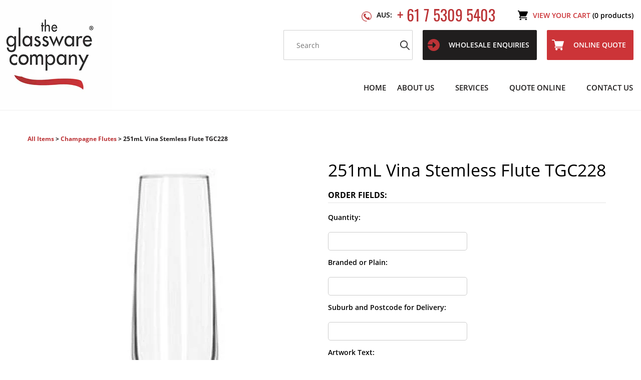

--- FILE ---
content_type: text/html; charset=UTF-8
request_url: https://www.glassware.net.au/shop-product/champagne-flutes/tgc228-vina-stemless-flute-251ml
body_size: 10140
content:
<!DOCTYPE html><html lang="en" class=" twc-no-js"><head><meta http-equiv="Content-Language" content="en_AU" ><meta property="og:title" content="Vina Stemless 251mL Flute" ><meta name="description" content="Vina Stemless 251mL Flute LB228" ><meta property="og:description" content="Vina Stemless 251mL Flute LB228" ><meta property="og:url" content="https://www.glassware.net.au/shop-product/champagne-flutes/tgc228-vina-stemless-flute-251ml" ><meta property="og:image" content="https://assets.cdn.thewebconsole.com/S3WEB4850/product-item/5e2fb8cc9d051.jpg" ><meta http-equiv="Content-Type" content="text/html; charset=utf-8" ><meta http-equiv="X-UA-Compatible" content="IE=edge" ><meta name="viewport" content="width=device-width, initial-scale=1" ><meta http-equiv="pragma" content="no-cache" ><meta name="keywords" content="Etched Glasses Engraved Glasses Printed Glasses Glassware etching experts" ><meta name="location" content="AU" ><meta name="robots" content="INDEX, FOLLOW" ><meta property="og:site_name" content="Engraved Etched Glassware - The Glassware Company" ><meta name="google-site-verification" content="6ywZADmqaTxp4FRmPp5Cs5hfyhzYg_TaXz2Y2_0TNz4" ><meta name="msvalidate.01" content="4BA6CD7A2B5AAE87E37BCD7660BF9E50" ><link href="https://www.glassware.net.au/shop-product/champagne-flutes/tgc228-vina-stemless-flute-251ml" rel="canonical" ><link href="/favicon.ico" rel="shortcut icon" ><link href="/rss.xml" rel="alternate" type="application/rss+xml" title="RSS" ><link href="https://assets.cdn.thewebconsole.com/" rel="dns-prefetch" ><link href="https://assets.cdn.thewebconsole.com/" rel="preconnect" crossorigin="1" ><link href="/baseapp/min/?f=/css/web/global.css&amp;version=7.0.2z7" media="print" rel="stylesheet" type="text/css" onload='this.media="screen";this.onload=null;'><noscript><link media="screen" href='/baseapp/min/?f=/css/web/global.css&version=7.0.2z7' rel='stylesheet'/></noscript><style type="text/css" media="screen"><!--
.twc-nopadding{padding:0!important}.twc-nomargin{margin:0!important}.twc-pull-right{float:right!important}.twc-pull-left{float:left!important}.twc-flexed-sm{display:flex;display:-webkit-box;display:-moz-box;display:-ms-flexbox;display:-webkit-flex}.twc-flexed-sm-row{flex-wrap:wrap;flex-direction:row}.twc-bg-image-cover,.twc-bg-cover-img-container{background-repeat:no-repeat;background-size:cover;background-clip:content-box;-webkit-background-size:cover;-moz-background-size:cover;-o-background-size:cover}.twc-bg-cover-img-container img.twc-flex-img{visibility:hidden}.img-wrapper-container.twc-align-right img.img-responsive{float:right!important}.img-wrapper-container.twc-align-center img.img-responsive{margin:0 auto!important}.twc-section-row .twc-section-col-inner{width:100%}.twc-section-row.twc-flexed .twc-section-col{display:flex;display:-webkit-box;display:-moz-box;display:-ms-flexbox;display:-webkit-flex}.twc-grid-row .twc-grid-col-inner{width:100%}.twc-grid-row .sec-md{padding-top:0;padding-bottom:0}.twc-grid-row.twc-flexed .twc-grid-col{display:flex;display:-webkit-box;display:-moz-box;display:-ms-flexbox;display:-webkit-flex}.twc-btngroup-container a.twc-btn.btn-hoverable:hover span.maintext,.twc-btngroup-container a.twc-btn.btn-hoverable span.hoverText{display:none!important;visibility:hidden!important}.twc-btngroup-container a.twc-btn.btn-hoverable:hover span.hoverText{display:inline-block!important;visibility:visible!important}.twc-btngroup-container .btn-group-align-right{text-align:right}.twc-btngroup-container .btn-group-align-center{text-align:center}.twc-btngroup-container a.twc-btn{overflow:hidden}.twc-btngroup-container a.twc-btn span.btntext{white-space:normal}div.twc-tabgroup-container div.twc-tab-content{border:none;padding:15px}div.twc-tabgroup-container div.twc-tab-content-list.slick-slider{user-select:auto;-webkit-user-select:auto}div.twc-tabgroup-container div.twc-tab-content-list{border:solid 1px #eee;border-width:0 1px 1px}div.twc-tabgroup-container div.twc-tab-title-list-container{border:solid 1px #eee;border-width:0 0 1px}div.twc-tabgroup-container div.twc-tab-title.twc-tab-active{background:#fff!important;margin-bottom:-1px}div.twc-tabgroup-container div.twc-tab-title{display:inline-block;vertical-align:middle;background:#f3f3f3;border:solid 1px #eee;border-width:1px 1px 0;padding:8px;text-align:center;cursor:pointer}div.twc-tabgroup-container div.twc-tab-title a{color:#337ab7}div.twc-tabgroup-container div.twc-tab-title a:hover{text-decoration:none}div.twc-tabgroup-container .twc-tab-title-list-container .slick-arrow{background:#ccc;z-index:1;font-size:12px;color:#fff;line-height:0;font-family:Arial;font-weight:700;background-image:none}div.twc-tabgroup-container .twc-tab-title-list-container .slick-prev{left:0}div.twc-tabgroup-container .twc-tab-title-list-container .slick-next{right:0}div.twc-tabgroup-container .twc-tab-title-list-container .slick-next.slick-disabled,div.twc-tabgroup-container .twc-tab-title-list-container .slick-prev.slick-disabled{opacity:0}div.twc-tabgroup-container.layout-title-fit .twc-tab-title-list-container{display:table;width:100%;table-layout:fixed}div.twc-tabgroup-container.layout-title-fit .twc-tab-title-list-container .twc-tab-title{display:table-cell;word-break:break-word}.twc-slidergroup-container .slide-content{min-height:100%}.twc-slidergroup-container .twc-flexed-slide > .slide-content{width:100%}.twc-slidergroup-container .twc-slider-arrow{background:#ccc;height:20px;border-radius:10px;color:#000;font-weight:700}.twc-slidergroup-container .twc-slider-arrow.twc-slider-arrow-left:before{content:'<';color:inherit;font-size:14px;font-family:inherit}.twc-slidergroup-container .twc-slider-arrow.twc-slider-arrow-right:before{content:'>';color:inherit;font-size:14px;font-family:inherit}.twc-slidergroup-container .twc-slider-arrow:hover,.twc-slidergroup-container .twc-slider-arrow:focus{color:#000}.twc-slider-content-list.twc-slider-init{white-space:nowrap;overflow-y:hidden}.twc-slider-content-list.twc-slider-init > .twc-slider-content{display:inline-block;vertical-align:top;white-space:normal}.twc-slider-content-list.twc-slider-init.twc-slider-flexed{display:-moz-flex;display:-webkit-flex;display:-ms-flex;display:flex}.twc-slider-content-list.twc-slider-init.twc-slider-flexed > .twc-slider-content{-webkit-flex:0 0 auto;-ms-flex:0 0 auto;flex:0 0 auto;max-width:100%}.twc-no-js .lazyload:not([data-bg]){display:none!important}img.lazyload:not([src]){visibility:hidden!important}@media (min-width: 768px){.twc-hide-desktop{display:none!important;visibility:hidden!important}.twc-flexed.twc-flexed-reverse{flex-direction:row-reverse}.twc-pull-right{clear:right!important}.twc-pull-left{clear:left!important}.twc-flexed .container-empty{min-height:200px}.section-container-inner.twc-bg-scroll-parallax,.grid-container-inner.twc-bg-scroll-parallax{background-attachment:scroll}}@media (min-width: 992px){.sso-container{max-width:450px}.section-container-inner.twc-bg-scroll-parallax,.grid-container-inner.twc-bg-scroll-parallax{background-attachment:fixed}.twc-flexed{display:flex;display:-webkit-box;display:-moz-box;display:-ms-flexbox;display:-webkit-flex}.twc-flexed.twc-flexed-reverse{flex-direction:row-reverse}.twc-flexed.twc-flexed-reverse .twc-pull-right{clear:right!important}.twc-flexed.twc-flexed-reverse .twc-pull-left{clear:left!important}.container-fixed-content .twc-section-row{width:970px;margin-right:auto;margin-left:auto}.twc-md-nopadding-left{padding-left:0!important}.twc-md-nopadding-right{padding-right:0!important}}@media (min-width: 1200px){.container-fixed-content .twc-section-row{width:1170px}}@media (max-width: 767px){.twc-hide-mobile{display:none!important;visibility:hidden!important}}.container.cmsbody,#defaultTwcPageContainer,.container-fluid.columns .container,.container.columns .container{margin-right:auto;margin-left:auto;padding-left:0;padding-right:0;width:100%!important}.container-fluid.columns .col-md-12{padding-left:0;padding-right:0}#cmsbody .passwordProtectedPage{margin:0 auto}.divider-container hr{margin-top:0;margin-bottom:0}img-comparison-slider svg{width:6rem}img-comparison-slider .before,img-comparison-slider .comparehandle{display:none}img-comparison-slider.rendered .before,img-comparison-slider.rendered .comparehandle{display:inherit}.twc-no-js img-comparison-slider{display:table;width:100%}.twc-no-js img-comparison-slider figure{display:table-cell!important;width:50%;vertical-align:top}@media (min-width: 992px){.row-100 > .col-md-12,.row-100 > .col-md-11,.row-100 > .col-md-10{width:100%}.row-100 > .col-md-9{width:90%}.row-100 > .col-md-8{width:80%}.row-100 > .col-md-7{width:70%}.row-100 > .col-md-6{width:60%}.row-100 > .col-md-5{width:50%}.row-100 > .col-md-4{width:40%}.row-100 > .col-md-3{width:30%}.row-100 > .col-md-2{width:20%}.row-100 > .col-md-1{width:10%}}
--></style><title>Vina Stemless 251mL Flute</title><link href="https://assets.cdn.thewebconsole.com/S3WEB4850/l/css-bundle2.min.css" rel="stylesheet" type="text/css"><script src="https://assets.cdn.thewebconsole.com/S3WEB4850/l/js-bundle2.min.js" type="text/javascript"></script><script type="text/javascript">
  var _rys = jQuery.noConflict();
  _rys("document").ready(function(){  
    _rys(window).scroll(function () {
      if (_rys(this).scrollTop() > 0) {
        _rys('.header-abs-top').addClass("f-nav");
      } else {
        _rys('.header-abs-top').removeClass("f-nav");
      }
    });
  });
</script><style>body{background-color:#FFFFFF;color:#201E1E;font-family:Open Sans;font-size:16px;font-style:normal;line-height:auto;letter-spacing:0;}h1{color:#201E1E;font-family:Open Sans;font-size:40px;font-style:normal;line-height:inherit;letter-spacing:0;text-indent:0;}h2{color:#BB3336;font-family:Open Sans;font-size:30px;font-style:normal;line-height:inherit;letter-spacing:0;text-indent:0;}h3{color:#201E1E;font-family:Open Sans;font-size:24px;font-style:normal;line-height:inherit;text-indent:0;}h4{color:#BB3336;font-family:Open Sans;font-size:20px;font-style:normal;line-height:inherit;letter-spacing:0;text-indent:0;}h5{color:#333333;font-family:initial;font-size:0.83em;font-style:normal;font-weight:normal;line-height:inherit;letter-spacing:0;text-align:left;text-indent:0;}h6{font-family:initial;font-size:0.80em;font-style:normal;font-weight:normal;line-height:inherit;letter-spacing:0;text-align:left;text-indent:0;}.btn,.twc-btn-group .twc-btn{color:#FFFFFF;background-color:#BB3336;border-style:solid;border-color:#BB3336;border-width:0px;border-radius:0px;-webkit-border-radius:0px;-moz-border-radius:0px;padding-top:22px;padding-bottom:22px;padding-left:15px;padding-right:15px;margin-top:0px;margin-bottom:0px;margin-left:0px;margin-right:0px;font-family:Open Sans;font-size:18px;font-style:normal;font-weight:600;line-height:100%;letter-spacing:0;text-align:center;text-decoration:none;}.btn span,.twc-btn-group .twc-btn span.btntext{color:#FFFFFF;font-family:Open Sans;font-size:18px;font-style:normal;font-weight:600;line-height:100%;letter-spacing:0;text-align:center;text-decoration:none;}.btn:hover{color:#FFFFFF;background-color:#201E1E;}.twc-btn-group .twc-btn:hover{background-color:#201E1E;}.twc-btn-group .twc-btn:hover span.btntext{color:#FFFFFF;}.twc-btn-group>.twc-btn:first-child:not(:last-child):not(.dropdown-toggle),.twc-btn-group>.twc-btn:last-child:not(:first-child):not(.dropdown-toggle),.twc-btn-group>.twc-btn:not(:first-child):not(:last-child):not(.dropdown-toggle){border-radius:0px;-webkit-border-radius:0px;-moz-border-radius:0px;}.textimage .caption{padding-top:5px;padding-bottom:0px;padding-left:0px;padding-right:0px;}div.columns.parallax-section,div.container-fixed-content.parallax-section{background-attachment:fixed;background-size:100%;}@media only screen and (max-width: 767px){h2{line-height:inherit;}}</style><script type="text/twc-module" id="___twcgtmscript" class="twc-lazyload" data-run-on="device">
    //<!--
(function(w,d,s,l,i){w[l]=w[l]||[];w[l].push({'gtm.start':
new Date().getTime(),event:'gtm.js'});var f=d.getElementsByTagName(s)[0],
j=d.createElement(s),dl=l!='dataLayer'?'&l='+l:'';j.async=true;j.src=
'https://www.googletagmanager.com/gtm.js?id='+i+dl;f.parentNode.insertBefore(j,f);
})(window,document,'script','dataLayer','GTM-KW93X5N');    //--></script><script type="text/javascript">
    //<!--
if(document.documentElement){document.documentElement.classList.remove("twc-no-js");document.documentElement.classList.add("twc-js")}!function(e,t,o){var s;e.document&&e.document.createElement&&((s=e.TOOLBOX||{}).staticBase=s.staticBase||o,(e.TOOLBOX=s).loadModules&&"function"==typeof s.loadModules&&s.loadModulesVersion||(s._loadModules||(s._loadModules=[]),s.loadModules=function(){s._loadModules.push(arguments)},o=document.getElementsByTagName("script"),e=document.createElement("script"),t.match(/[?&]version=([^&]+)/)&&(s.releaseVersion=t.match(/[?&]version=([^&]+)/)[1]),e.setAttribute("src",t),e.setAttribute("type","text/javascript"),o[0].parentNode.appendChild(e)))}(window,"/baseapp/scripts/web/lm.min.js?version=7.0.2z7","https://assets.cdn.thewebconsole.com/static");
var twcInitLmModules=[];if(document.documentElement&&document.documentElement.getAttribute('data-lm'))twcInitLmModules=document.documentElement.getAttribute('data-lm').split(' ')
TOOLBOX.loadModules(['visitorTracking','twcLazyLoad'].concat(twcInitLmModules));    //--></script><script type="text/javascript" src="/baseapp/min/?f=/scripts/domload.js,/scripts/web/general_scripts.js&amp;version=7.0.2z7"></script><script type="text/twc-module" id="gtm" class="twc-lazyload" data-run-on="device">
    //<!--
(function(e,t,a,n,g,o){
e[n]=e[n]||[],e[o]||(e[o]=function(){e[n].push(arguments)}),o=t.getElementsByTagName(a)[0],
a=t.createElement(a),g=g?"?id="+g:"",a.src=
"https://www.googletagmanager.com/gtag/js"+g,o.parentNode.insertBefore(a,o)
})(window,document,"script","dataLayer",'',"gtag");
gtag('js',new Date());gtag('config','G-H892Y569CZ',{"groups":"twc","user_properties":{"twc_website_id":"4850"}});    //--></script></head><body style="margin:0px; text-align:left;"><a name="top" id="top"></a><header class="m-height-in"><div class="header-abs-top"><div class="t-flex"><div class="l-flex"><div class="logo wow fadeInLeft"><a href="/" title="The Glassware Company"><img src="https://assets.cdn.thewebconsole.com/S3WEB4850/l/logo24.gif" alt="The Glassware Company"></a></div><!--<div class="logo-opulent wow fadeInLeft"><a href="/" title="Opulent"><img src="opulent-logo2.gif" alt="Opulent" /></a></div><div class="t-phone wow fadeInRight visible-xs-block"><a href="tel:0753095403" title="Call us today"></a></div> --></div><div class="r-flex"><div class="top-r-flex"><div class="t-phone-number"><div class="top-t-phone"><a href="tel:+61753095403" title="Call to Australia"><span>AUS:</span>+ 61 7 5309 5403</a></div></div><div class="t-cart wow fadeInRight"><span id="totalling-details"><div id="nsi-shop-minicart-view"><div id="nsi-minicart-holder"><div id="nsi-minicart-cart-link"><a href="/shop/cart/view" rel="nofollow noopener noreferrer">
                View Your Cart <span id="nsi-minicart-product-count"></span></a></div></div></div><script type="text/javascript">
(function(w){
    if(!w.document) {
        return;
    }
    function miniCartCallback() {
        w.mcSession = new w.TOOLBOX.miniCart('nsi-minicart-product-count',{
            
            "format":"(_TOTALITEMS_ products)",
            
            
            "cartIncludeTax": "1",
            "baseCurrency": "AUD",
        });
        w.mcSession.update();
    }
    var oHead = document.getElementsByTagName("body")[0];
    var oScript = document.createElement('script');
    oScript.type = 'text/javascript';
    oScript.src = '/baseapp/scripts/shop/shop.minicart.min.js';
    oHead.appendChild(oScript);
    oScript.onload = miniCartCallback;
})(window);
</script></span></div></div><div class="t-section wow fadeInRight"><!-- <div class="t-phone wow fadeInRight hidden-xs"><a href="tel:0753095403" title="Call us today"><span>CALL searchItemsUS TODAY!</span> 07 5309 5403</a></div> --><div class="t-search"><form id="searchForm" method="GET" action="/shop/product/search" onsubmit="if (this['search'].value=='SEARCH') {this['search'].value=''}"><input name="search[keyword]" type="text" class="serchField" value="" placeholder="Search" id="searchTerms"><a href="javascript:void(0);" onclick="document.getElementById('searchForm').submit();" title="Go" class="btn-go"><img src="https://assets.cdn.thewebconsole.com/S3WEB4850/l/icn-t-search2.png" alt="Go"></a></form></div><div class="btn-login"><a href="/wholesale-enquiries.html" title="WHOLESALE ENQUIRIES"><span></span> WHOLESALE ENQUIRIES</a></div><div class="btn-shop"><a href="/shop/all-items/index" title="Online Quote"><span></span>Online Quote</a></div></div><div class="mob-menu"><div class="menu"><div class="top navbar navbar-default yamm navbar-inverse navbar-static-top"><div class="navbar-header"><button type="button" class="navbar-toggle collapsed" data-toggle="collapse" data-target="#navbar" aria-expanded="false" aria-controls="navbar"><span class="sr-only">Toggle navigation</span><span class="icon-bar"></span><span class="icon-bar"></span><span class="icon-bar"></span></button></div><div id="navbar" class="navbar-collapse collapse col-xs-12"><ul class="nav navbar-nav" id="sm7130"><li class="menu-item"><a target="_self" href="/" class="qmitem-m" id="menu-item-116234">Home</a></li><li class="menu-item dropdown"><a href="javascript:void(0)" class="qmparent qmitem-m" id="menu-item-119150" data-toggle="dropdown">About Us</a><ul class="dropdown-menu"><li class="menu-item"><a target="_self" href="/about-us.html" class="qmitem-s" id="menu-item-270034">About Us</a></li><li class="menu-item"><a target="_self" href="/terms-and-conditions.html" class="qmitem-s" id="menu-item-152290">Terms and Conditions</a></li></ul></li><li class="menu-item"><a target="_self" href="/services.html" class="qmitem-m" id="menu-item-118882">Services</a></li><li class="menu-item dropdown"><a href="javascript:void(0)" class="qmparent qmitem-m" id="menu-item-130862" data-toggle="dropdown">Quote Online</a><ul class="dropdown-menu"><li class="menu-item"><a target="_self" href="/shop/index" class="qmitem-s" id="menu-item-270035">All Products</a></li><li class="menu-item"><a target="_self" href="/shop/wine-glasses/index" class="qmitem-s" id="menu-item-130866">Wine Glasses</a></li><li class="menu-item"><a target="_self" href="/shop/stemless-wine-glasses/index" class="qmitem-s" id="menu-item-130870">Stemless Wine Glasses</a></li><li class="menu-item"><a target="_self" href="/shop/champagne-flutes/index" class="qmitem-s" id="menu-item-270032">Champagne Flutes</a></li><li class="menu-item"><a target="_self" href="/shop/beer-glasses/index" class="qmitem-s" id="menu-item-130874">Beer Glasses</a></li><li class="menu-item"><a target="_self" href="/shop/beer-mugs/index" class="qmitem-s" id="menu-item-266632">Beer Mugs</a></li><li class="menu-item"><a target="_self" href="/shop/tumblers-whisky/index" class="qmitem-s" id="menu-item-130878">Tumblers</a></li><li class="menu-item"><a target="_self" href="/shop/hiball-glasses/index" class="qmitem-s" id="menu-item-130882">Hiball Glasses</a></li><li class="menu-item"><a target="_self" href="/shop/specialty-glasses/index" class="qmitem-s" id="menu-item-270033">Specialty Glasses</a></li><li class="menu-item"><a target="_self" href="/shop/decanters-carafes-bottles/index" class="qmitem-s" id="menu-item-130890">Decanters Carafes Bottles</a></li><li class="menu-item"><a target="_self" href="/agent-resources.html" class="qmitem-s" id="menu-item-121886">Agents Resources</a></li></ul></li><li class="menu-item"><a target="_self" href="/contact-us.html" class="qmitem-m" id="menu-item-116242">Contact Us</a></li></ul></div><div class="clearfloat"></div></div></div></div></div></div></div></header><section class="main-con-bg-in"><div class="container"><div class="row"><div id="cmsbody" class="wow fadeInUp"><link rel="stylesheet" href="/baseapp/min/?f=/css/shop.css,/css/shop-bootstrap-btns.css" media="print" onload='this.media="";this.onload=null;'><noscript><link  href='/baseapp/min/?f=/css/shop.css,/css/shop-bootstrap-btns.css' rel='stylesheet'/></noscript><script type="text/javascript" src="/baseapp/min/?f=/scripts/yui/build/yahoo/yahoo-min.js,/scripts/yui/build/dom/dom-min.js,/scripts/yui/build/event/event-min.js,/scripts/yui/build/element/element-min.js,/scripts/yui/build/connection/connection-min.js,/scripts/shop/shop-product-view.js,/scripts/yui/build/tabview/tabview-min.js,/scripts/libs/spritespin/spritespin.min.js"></script><!-- Sam Skin CSS for TabView --><link rel="stylesheet" type="text/css" href="/baseapp/scripts/yui/build/tabview/assets/skins/sam/tabview.css" media="print" onload='this.media="";this.onload=null;'><noscript><link  href='/baseapp/scripts/yui/build/tabview/assets/skins/sam/tabview.css' rel='stylesheet'/></noscript><!-- JavaScript Dependencies for Tabview: --><script type="text/javascript">
    var tabView = new YAHOO.widget.TabView('nsi-tabbed-box');
</script><style type="text/css">
	.product-order-field{padding:10px; border-radius:5px; border:1px solid #ccc; width:50%; margin:0px 0 15px;}
	#nsi-shop .additional-info *{font-size:14px}
</style><div id="nsi-shop" class="nsi-shop-view-responsive"><div itemscope itemtype="http://data-vocabulary.org/Product"><div id="nsi-breadcrumb"><strong itemprop="category" content="&lt;a href='/shop/index'&gt; Home &lt;/a&gt;  &gt; &lt;a href='/shop/all-items/index'&gt; All Items &lt;/a&gt; &gt;   &lt;a href='/shop/champagne-flutes/index'&gt;Champagne Flutes&lt;/a&gt;"><a href="/shop/index"> Home </a>  &gt; <a href="/shop/all-items/index"> All Items </a> &gt;   <a href="/shop/champagne-flutes/index">Champagne Flutes</a> &gt; 251mL Vina Stemless Flute TGC228</strong></div><div><div class="col-lg-6 col-md-5 col-sm-12 col-xs-12 item-content-left"><div id="nc-image-cell"><div class="catalog-slider"><div class="catalog-lists slider"><div class="catalog-image"><img src="https://assets.cdn.thewebconsole.com/S3WEB4850/product-item/5e2fb8cc9d051.jpg?v=2&amp;geometry(500x500)" alt="" itemprop="image"></div></div><div class="slider-nav-thumbnails"><div class="catalog-image"><img src="https://assets.cdn.thewebconsole.com/S3WEB4850/product-item/5e2fb8cc9d051.jpg?v=2&amp;geometry(100x100)" alt="Thumbnail"></div></div></div></div></div><div class="col-lg-6 col-md-7 col-sm-12 col-xs-12 item-content-right"><h1>251mL Vina Stemless Flute TGC228</h1><p class="hidden"><strong>Initial displayed price is based on 72 Glasses etched one side, for more options see VIEW MORE then Glass quantities or email sales@glassware.net.au</strong></p><div class="additional-info hidden"><h4 class="rrp"> Regular Retail Pricing:</h4><div class="table-responsive rrp"><table border="0" cellpadding="0" cellspacing="0" class="table table-bordered"><tbody><tr><td>Qty</td><td>12</td><td>24</td><td>48</td><td>72</td><td>144</td><td>288</td><td>576</td></tr><tr><td>Price</td><td>$24.10</td><td>$17.20</td><td>$15.30</td><td>$14.05</td><td>$12.85</td><td>$12.35</td><td>$11.90</td></tr></tbody></table></div><div class="right-cta"><ul><li class="info-shipping"><p>Free Delivery Australia <span>(WA &amp; NT by Quotation Only)</span></p></li><li class="info-price"><p>Pricing Includes:</p><p><span>- Glass + Engraving/Etching one side</span><span>- Artwork</span><span>- Setup</span><span>- GST</span></p></li><li class="info-quote"><a href="/contact-us.html?message=I%20would%20like%20to%20enquire%20about%20your%20product,%20251mL%20Vina%20Stemless%20Flute%20TGC228.%20(product%20code:%20TGC228)" title="Contact Us">
                                	For other quantities<br>Request a quotation
                                </a></li></ul></div><div class="hidden"><h3><strong>Total price Includes $82.50 Setup Cost</strong></h3></div><!-------Temporary - Hidden until we develop wholesale login code-------><div class="hidden"><h4 class="wsp"> Wholesale Pricing:</h4><div class="table-responsive wsp"><table border="0" cellpadding="0" cellspacing="0" class="table table-bordered"><tbody><tr><td>Qty</td><td>1 - 12</td><td>13 - 24</td><td>25 - 48</td><td>49 - 72</td><td>73 - 144</td><td>145 - 288</td><td>289 - 576</td></tr><tr><td>Price</td><td></td><td></td><td></td><td></td><td></td><td></td><td></td></tr></tbody></table></div></div><!-------Temporary - Hidden until we develop wholesale login code-------></div><div class="item-top-links"><form id="productDetailForm" method="post" action="/shop/cart/process/operation/add"><div id="nsi-variants"><!--IF isSimpleShop=0--><div class="nsi-error-message" id="variantStockMessage" style="display: none;"></div><div id="nsi-product-order-field"><fieldset><legend>Order Fields:</legend><table><tr><td class="nsi-order-field-name" colspan="2" data-field="13651">
                                                	Quantity:
                                                    
                                                </td></tr><tr><td class="nsi-order-field-description hidden"><em></em></td><td class="nsi-order-field-element" id="order-field-13651-container"><input type="text" class="product-order-field" name="orderFields[13651]" id="Quantity-13651"></td></tr><tr><td class="nsi-order-field-name" colspan="2" data-field="13652">
                                                	Branded or Plain:
                                                    
                                                </td></tr><tr><td class="nsi-order-field-description hidden"><em></em></td><td class="nsi-order-field-element" id="order-field-13652-container"><input type="text" class="product-order-field" name="orderFields[13652]" id="Branded or Plain-13652"></td></tr><tr><td class="nsi-order-field-name" colspan="2" data-field="14686">
                                                	Suburb and Postcode for Delivery:
                                                    
                                                </td></tr><tr><td class="nsi-order-field-description hidden"><em></em></td><td class="nsi-order-field-element" id="order-field-14686-container"><input type="text" class="product-order-field" name="orderFields[14686]" id="Suburb and Postcode for Delivery-14686"></td></tr><tr><td class="nsi-order-field-name" colspan="2" data-field="12263">
                                                	Artwork Text:
                                                    
                                                </td></tr><tr><td class="nsi-order-field-description hidden"><em></em></td><td class="nsi-order-field-element" id="order-field-12263-container"><input type="text" class="product-order-field" name="orderFields[12263]" id="Artwork Text-12263"></td></tr><tr><td class="nsi-order-field-name" colspan="2" data-field="12774">
                                                	Artwork Upload:
                                                    
                                                </td></tr><tr><td class="nsi-order-field-description hidden"><em></em></td><td class="nsi-order-field-element" id="order-field-12774-container"><input type="text" class="product-order-field" name="orderFields[12774]" id="Artwork Upload-12774"></td></tr></table></fieldset></div><table><tr id="nsi-quantity-row"><td valign="top" class="nsi-col-1 hidden"></td><td valign="top" class="nsi-col-2"><input type="hidden" name="quantity" value="1"><input type="hidden" name="itemId" id="itemId" value="46266"><input type="hidden" name="returnUrl" value="/shop/cart/view"><input type="hidden" name="failUrl" value="/shop/product/view/categoryId/7934/itemId/46266"><a href="javascript:document.getElementById('productDetailForm').submit();" class="btn" id="productAddToCart"><i class="icon-shopping-cart"></i>Add to Quote
                                        </a></td></tr></table></div><div id="nsi-details"><table><tr class="item-sku"><td valign="top" class="nsi-col-1">SKU:</td><td valign="top" class="nsi-col-2" itemprop="identifier" id="itemSKU">TGC228</td></tr><tr class="item-review"><td valign="top" class="nsi-col-1">Reviews:</td><td valign="top" class="nsi-col-2"><a href="/shop/product-review/add/itemId/46266">Be the first to review</a></td></tr></table></div><div class="clearfloat"></div></form></div></div><div class="clearfloat"></div><div class="item-description-block"><div id="nsi-tabbed-box" class="yui-navset"><div id="nsi-tabs"><ul class="yui-nav"><li class="selected"><a href="#tab1">Description</a></li></ul></div><div class="yui-content"><div id="tab1" itemprop="description">Glasses can be sold Decorated or Undecorated
<p>Capacity: 251mL</p>
Diameter: 58mm

<p>Height: 146mm</p>
Carton Qty: 12

<p>&nbsp;</p></div></div></div></div><div class="clearfloat"></div></div></div></div><div id="uploaderTemplate" style="display:none;visibility:hidden;"><div class="field-template"><div class="upload-order-field" id="dz-uploader-field-[fieldId]" style="cursor: pointer;">
            Please click here or drop to upload file
            <div class="fallback"><input name="file" type="file"></div></div></div><div class="field-preview"><div class="dz-preview dz-file-preview"><div class="dz-details"><div class="dz-filename"><span data-dz-name></span></div></div><div class="dz-progress"><span class="dz-upload" data-dz-uploadprogress style="height:5px;background-color: red;display:block;width:0%;"></span></div></div></div></div><link rel="stylesheet" type="text/css" href="https://assets.cdn.thewebconsole.com/S3WEB4850/l/slick.min.css"><script src="https://assets.cdn.thewebconsole.com/S3WEB4850/l/slick.min.js" type="text/javascript"></script><script type="text/javascript">
(function(w){
    TOOLBOX.loadModules(['jquery'],function(e){
        if(e || !w.jQuery){return;}
        var jQ = w.jQuery;

        // Fix order of Carton quantity
        if(jQ('select.item-variant[id*="Quantit"] option').length) {
            var options = jQ('select.item-variant[id*="Quantit"] option');
            var qtys = options.map(function(_, o) { return { t: Number(jQ(o).text()), v: o.value }; }).get();
            qtys.sort(function(o1, o2) { return o1.t > o2.t ? 1 : o1.t < o2.t ? -1 : 0; });
            options.each(function(i, o) {
                if(qtys[i].t == 0) {
                    qtys[i].t = '';
                }
                o.value = qtys[i].v;
                jQ(o).text(qtys[i].t);
            });
        }

        jQ("#nsi-breadcrumb a").each(function(i,v){
            if(jQ.trim(jQ(v).text()) === 'Home') {
               jQ(v)[0].nextSibling.nodeValue = '';
               jQ(v).remove();
            }
        });

        if(jQ('.slider-nav-thumbnails .catalog-image').length <= 1) {
            jQ('.slider-nav-thumbnails').hide();
            return;
        }
        // Slider
        jQ('.catalog-lists').slick({
            dots: false,
            infinite: true,
            speed: 1000,
            slidesToShow: 1,
            slidesToScroll: 1,
            arrows: true,
            fade: true,
            adaptiveHeight: false,
            autoplay: false,
            autoplaySpeed: 2000,
            draggable: false,
            asNavFor: '.slider-nav-thumbnails',
            responsive: [{
                    breakpoint: 1024,
                    settings: {
                        slidesToShow: 1,
                        slidesToScroll: 1,
                    }
                },
                {
                    breakpoint: 991,
                    settings: {
                        slidesToShow: 1,
                        slidesToScroll: 1,
                        draggable: true
                    }
                },
                {
                    breakpoint: 767,
                    settings: {
                        slidesToShow: 1,
                        slidesToScroll: 1,
                        draggable: true
                    }
                }
            ]
        });
        jQ('.slider-nav-thumbnails').slick({
            slidesToShow: 5,
            slidesToScroll: 1,
            asNavFor: '.catalog-lists',
            dots: false,
            focusOnSelect: true,
            responsive: [{
                breakpoint: 767,
                settings: {
                    slidesToShow: 3,
                    slidesToScroll: 1
                }
            }]
        });
    });

    // Drop uploader
    TOOLBOX.loadModules('dropzone',{'src':'/uploader.min.js','requires':['jquery']},function(e){
        if(e || !w.Dropzone){return;}
        var jQ = w.jQuery;
        if(!jQ('.nsi-order-field-name').length) {
            return;
        }

        var fieldTemplate = jQ('#uploaderTemplate .field-template').html();
        var previewTemplate = jQ('#uploaderTemplate .field-preview').html();
        jQ('#uploaderTemplate').remove();
        function _initUploader(fieldId) {
            if(!jQ('#order-field-'+fieldId+'-container').length) {
                return;
            }
            jQ('#order-field-'+fieldId+'-container input').hide();
            jQ('#order-field-'+fieldId+'-container').append(fieldTemplate.replace(/\[fieldId\]/ig,fieldId));
            var dzOpts = {
                url: '/shop/cart/product-field-upload/productId/46266/fieldId/'+fieldId,
                paramName:'qqfile',
                maxFiles: 1,
                acceptedFiles: 'image/*',
                previewTemplate: previewTemplate.replace(/\[fieldId\]/ig,fieldId),
                success: function(file,r) {
                    var response = null;
                    try {
                        response = w.jQuery.parseJSON(r);
                    } catch(e) {
                        response = null;
                    }

                    if(!response || !response.success || !response.files) {
                        this.emit('error',file,'Fail to upload. Please try again.')
                        return false;
                    }

                    if (file.previewElement) {
                        file.previewElement.classList.add("dz-success");
                    }

                    jQ('#order-field-'+fieldId+'-container input').val(response.files[0].fileHttpUri);
                    return true;
                },
                error: function(file,e) {
                    alert(e);
                    this.removeFile(file);
                }
            }
            return new Dropzone('div#dz-uploader-field-'+fieldId,dzOpts);
        }

        jQ('.nsi-order-field-name').each(function(i,v){
            if(jQ(v).text().match(/upload/i)) {
                var fieldId = jQ(v).attr('data-field');
                _initUploader(fieldId);
            }
        });
    });
})(window);
</script></div><div class="clearfloat"></div></div></div></section><section class="b-cta-panel"><div class="container"><div class="row"><div class="col-lg-3 hidden-md hidden-sm-hidden-xs"></div><div class="col-lg-3 col-md-4 col-sm-4 col-xs-6"><div class="b-links wow fadeInUp"><h4>Our Products</h4><ul><li><a href="/shop/wine-glasses/index" title="WINE GLASSES">WINE GLASSES</a></li><li><a href="/shop/stemless-wine-glasses/index" title="STEMLESS WINE GLASSES">STEMLESS WINE GLASSES</a></li><li><a href="/shop/champagne-flutes/index" title="CHAMPAGNE FLUTES">CHAMPAGNE FLUTES</a></li><li><a href="/shop/beer-glasses/index" title="BEER GLASSES">BEER GLASSES</a></li><li><a href="/shop/beer-mugs/index" title="BEER MUGS">BEER MUGS</a></li><li><a href="https://www.DrinkwareProducts.com" title="UNBREAKABLE DRINKWARE" target="_blank">UNBREAKABLE DRINKWARE</a></li></ul></div></div><div class="col-lg-3 col-md-4 col-sm-4 col-xs-6"><div class="b-links wow fadeInUp"><h4>&nbsp;</h4><ul><li><a href="/shop/tumblers/index" title="TUMBLERS">TUMBLERS</a></li><li><a href="/shop/hiball-glasses/index" title="HIGHBALL">HIGHBALL</a></li><li><a href="/shop/specialty-glasses/index" title="SPECIALTY GLASSES">SPECIALTY GLASSES</a></li><li><a href="/shop/decanters-carafes-bottles/index" title="DECANTERS CARAFES BOTTLES">DECANTERS CARAFES BOTTLES</a></li><li><a href="/shop/specialty-glasses/index" title="COLOURED GLASSES">COLOURED GLASSES</a></li></ul></div></div><div class="col-lg-3 col-md-4 col-sm-4 col-xs-12"><div class="b-links wow fadeInUp"><h4>More Information</h4><ul><li><a href="/shop/all-items/index" title="Shop online">Shop online</a></li><li><a href="/shop/wholesale/index" title="Shop as a wholesaler">Shop as a wholesaler</a></li><li><a href="/about-us.html" title="About Us">About Us</a></li><li><a href="/contact-us.html" title="Contact Us">Contact Us</a></li></ul></div></div><div class="clearfloat"></div><div class="col-lg-3 hidden-md hidden-sm-hidden-xs"></div><div class="col-lg-3 col-md-4 col-sm-4 col-xs-12"><div class="glass-text">The Glassware Company <br>
          service all of</div></div><div class="col-lg-3 col-md-4 col-sm-4 col-xs-12"><div class="glass-thumb"><img src="https://assets.cdn.thewebconsole.com/S3WEB4850/l/footer-map2.png" alt="map"></div></div><div class="col-lg-3 col-md-4 col-sm-4 col-xs-12"><div class="glass-address"><span>Factory &amp; Deliveries</span> 3/36 Premier Circuit, Warana, <br>
          Sunshine Coast, Australia 4575. </div></div><div class="clearfloat"></div><div class="col-lg-3 hidden-md hidden-sm-hidden-xs"></div><div class="col-lg-5 col-md-6 col-sm-6 col-xs-12"><div class="b-phone wow fadeInUp"><a href="tel:+61753095403" title="Call to Australia"><span>AUS:</span> + 61 7 5309 5403</a></div></div><div class="col-lg-4 col-md-6 col-sm-6 col-xs-12"><div class="btn-newslatter"><a href="/request-a-quote.html" title="Subscribe to our Newsletter"><span></span> Subscribe to our Newsletter</a></div></div><div class="clearfloat"></div><div class="col-lg-3 hidden-md hidden-sm-hidden-xs"></div><div class="col-lg-9 col-md-12 col-sm-12 col-xs-12"><div id="cmsfooter" class="wow fadeInUp"><table width="80%" border="0" align="center" cellpadding="0" cellspacing="0" class="footer"><tr><td class='footer'><p align="center"><a href="/" title="Home">Home</a> | <a href="/contact-us.html" title="Contact Us">Contact Us</a> | <a href="/site-map.html" title="Site Map">Site Map</a> | <a href="javascript:void(0)" onClick="print_this_page();">Print this page</a> | <a href="#top">Top of page</a></p></td></tr><tr><td colspan="2" class="footer footerDetails"><div align="center" class="footer"><div class='footerPhone'><div class="AVANSERnumber">Phone: + 61 7 5309 5403</div></div><div class="footerAddress">Address: 3/36 Premier Circuit, Warana, Queensland, Australia, 4575</div><div class="footerCopyright"><span class="footer"><!-- copyright -->
                        Copyright &copy; 2026 The Glassware Company                    </span></div><div class="footerCompany"><div class="footer">Designed by <a rel="nofollow" href="https://www.bloomtools.com/" target="_blank">Bloomtools</a></div></div></div></td></tr></table></div></div></div></div></section><!-- Elfsight Google Reviews | The Glassware Company --><script src="https://static.elfsight.com/platform/platform.js" async></script><div class="elfsight-app-77ba0937-84f6-4f04-a01b-300624f8fe29" data-elfsight-app-lazy></div><!-- Include all compiled plugins (below), or include individual files as needed --><script type="text/javascript">
  new WOW().init();

  jQuery(document).ready(function () {
    jQuery('li.menu-item a[data-toggle=dropdown]').on('click', function (event) {
      event.preventDefault();
      event.stopPropagation();
      jQuery(this).parent().siblings().removeClass('open');
      jQuery(this).parent().toggleClass('open');
    });
  });
</script><!-- Google Tag Manager (noscript) --><noscript><iframe src="https://www.googletagmanager.com/ns.html?id=GTM-KW93X5N"
height="0" width="0" style="display:none;visibility:hidden" id="___twcgtmnoscript"></iframe></noscript><!-- End Google Tag Manager (noscript) --></body></html>


--- FILE ---
content_type: text/css; charset=utf-8
request_url: https://www.glassware.net.au/baseapp/min/?f=/css/web/global.css&version=7.0.2z7
body_size: 10652
content:
table.box{border:1px
solid #ccc}table.box
td{background:#fff}table.box tr.boxTop
td{background:#f5f5f5 !important;border-bottom:1px solid #ccc;color:#333}.total-text{font-size:18px;font-family:Arial,Helvetica,sans-serif;font-weight:normal}form
ul.errors{padding:0px;margin:0px;clear:left}form ul.errors
li{margin:0px}form
ul.errors{color:#600;font-size:12px;list-style:none}form .input_error,.form_error,ul.errors{background:#fee9e9}table.confirmDetailsTable{margin-bottom:20px}.confirmDetailsDiv
h1{margin:0
0 -10px 0;line-height:normal;font-size:20px}.confirmDetailsHeading
h2{margin:20px
0 5px 0;line-height:normal;font-size:16px}table.confirmDetailsTable
td{padding:5px
0;line-height:normal}table.confirmDetailsTable
.confirmDetailsLabel{width:110px;padding-right:15px;font-weight:bold}table.confirmDetailsTable
.confirmDetailsField{min-width:300px}.article .twitter-share, #blogview .twitter-share, .blog-sharing .twitter-share{float:left}.article .facebook-like, #blogview .facebook-like, .blog-sharing .facebook-like{float:left}.article .google-plusone, #blogview .google-plusone, .blog-sharing .google-plusone{float:left}.article .linkedin-share, #blogview .linkedin-share, .blog-sharing .linkedin-share{float:left;padding-left:20px}.article .social-sharing{clear:both;margin:5px
0px}#blogview .social-sharing,.blog-sharing.social-sharing{float:left;clear:both;margin:5px
0px}.blog-holder img.blog-img{padding:5px;border:1px
solid #ddd;margin:0px
0px 10px 0px}td.blog-tags{padding:7px
0}.blog-holder .blog-crop p
img{margin:0
0 10px 10px}.blog-holder h2 a, .blog-holder h2 a:hover{font-weight:bold;margin:0
0 5px 0;text-decoration:none}.blog-holder .blog-posted-line{font-weight:bold;margin:0
0 10px 0}.blog-holder .blog-tags-comments{width:100%}.blog-holder .blog-tags
span{padding:0
3px 0 0}.blog-holder .blog-comments{text-align:right;white-space:nowrap;padding:10px
0 10px 24px;background:url(/baseapp/css/web/blog-comments-icon.gif) no-repeat 0 10px;width:1px}.blog-comments
span{color:inherit}.blog-holder{margin-bottom:10px;padding-bottom:35px;border-bottom:1px solid #ccc}.blog-holder a, .blog-holder a:hover{text-decoration:underline}.blog-subscribe{display:block}.blog-subscribe
a{text-indent:-9000em;display:block;float:left;width:48px;height:20px;margin:0px
10px 0px 0;background:url(/baseapp/css/web/rss-subscribe.gif) 0 0 no-repeat}.blog-subscribe a:hover{background-position:0 100%}.blog-holder .social-sharing{height:20px}.blog-holder .fb-comments{margin-top:10px}#blog-comment-wrapper{padding:10px
0}span.blog-comment-date{font-style:italic;font-size: .9em;display:inline-block;padding:0
6px 2px 6px;margin-left:4px;border-left:2px solid #ccc}span.blog-comment-name{font-weight:bold}div.blog-comment-text{padding:10px
0 25px 0;border-bottom:1px solid #ddd;margin-bottom:25px}.article
hr{clear:both;margin:20px
0}.shopAccountOption{margin-bottom:10px;padding:8px;border:1px
solid #ccc;line-height:10px;width:50%;background:#f5f5f5}.shopAccountOption
a{font-weight:bold;font-size:1.2em;display:block;padding:2px
0 0 0}.shopPreviousOrderValueTd,.shopSavedCartsValueTd,.shopSavedCartValueTd{padding:5px
0;border-bottom:1px solid #ddd}.loadSavedCart,.deleteSavedCart{float:left;margin:7px
2px 10px 0}.shopPreviousOrdersHeadingTr td, .shopSavedCartsHeadingTr td,.shopSavedCartHeadingTd{font-weight:bold;padding-bottom:5px;border-bottom:1px solid #ddd}.shopPreviousOrders h1, .shopPreviousOrderDiv h1, .shopSavedCarts h1, .shopSavedCart
h1{margin:20px
0 15px 0}.shopPreviousOrderTable
td{border-bottom:1px solid #ccc;padding:5px
0}.shopPreviousOrderItemsTable{border:1px
solid #ccc;border-width:1px 1px 0 1px}.shopPreviousOrderItemsTable
td{border-bottom:1px solid #ccc;padding:5px}.shopPreviousOrderLabel{font-weight:bold}.shopPreviousOrderItemsTableTd{font-weight:bold;border-bottom:2px solid #ccc;background:#eee}html
.shopPreviousOrderItemsTd{border:0;padding:20px
0}div.shopPreviousEditDetailsBreadcrumb{margin-bottom:20px}table.shopAccountEditDetailsForm
td{padding:3px
0}td.shopAccountEditDetailsLabel{font-weight:bold;width:15%;white-space:nowrap;padding-top:7px!important}.shopAccountEditDetailsInput
input.fields{margin:0;padding:5px;width:300px;background:#fff;border:1px
solid #ddd;border-radius:3px}input.fields,select.fields{padding:5px;border-radius:3px}div.shopPreviousEditDetailsBreadcrumb,div.shopPreviousChangePasswordBreadcrumb{margin-bottom:20px}div.shopAccountChangePassword{}table.shopAccountEditDetailsForm td, div.shopAccountChangePassword
td{padding:3px
0}td.shopAccountEditDetailsLabel,td.shopAccountChangePasswordLabel{font-weight:bold;width:16%;white-space:nowrap;padding-top:7px!important}#cmsbody div.shopAccountChangePassword form table.shopAccountChangePasswordForm tbody tr td.shopAccountChangePasswordInput
input.fields{}td.shopAccountChangePasswordLabel{}.shopAccountEditDetailsInput input.fields, .shopAccountChangePasswordInput
input.fields{margin:0;padding:5px;width:300px;background:#fff;border:1px
solid #ddd;border-radius:3px}.titleFieldHP{display:none}.normalText.shopCartItem{border:1px
solid #ccc}.shopCartItem
br{display:none}.normalText.shopSubtotal{border-width:0 0 0 1px;background:#eee;padding:5px}.cartImage{height:50%}.cartImage
strong{display:block}.shopCartItem
td{border-top:1px solid #ccc!important}.shopCartItem td
td{border-top:0px solid #ccc!important;padding:0}.jbs-cart-image
a{display:block;width:80px;height:80px;text-indent:-9000em;background-position:50% 50%;background-repeat:no-repeat;border:1px
solid #ddd;margin:5px
10px 5px 0}.jbs-cart-image{width:1px}.jbs-cart-desc{text-align:left}.jbs-bt-item2{text-align:left}.jbs-new-cart tr.boxTop2, .jbs-new-cart tr.boxTop2
td{background:none;border:none!important;border-bottom:1px solid #ddd!important;color:#666;font-size:inherit;font-family:inherit;font-weight:bold}.jbs-new-cart tr.boxTop2 td
span{color:#666;font-size:inherit;font-family:inherit;font-weight:bold}.jbs-new-cart
.shopCartItem{border:0}.jbs-new-cart .shopCartItem td, .jbs-new-cart .shopCartItem td
span{background:none;border:none;padding:0;color:inherit;font-size:inherit;font-family:inherit}.jbs-new-cart .shopCartItem
td{text-align:left;padding:5px}#cmsbody .jbs-quantity-update
.fields{margin:0;padding:3px;text-align:center;width:26px}#cmsbody .jbs-quantity{white-space:nowrap}div.jbs-quantity-update{float:left}#cmsbody .jbs-quantity
.update{margin:0px
5px 0 5px;float:left}#cmsbody .jbs-total{background:#eee;padding:20px;border-top:2px solid #ddd}#cmsbody .jbs-total, #cmsbody .jbs-total
span{font-size:15px;color:inherit;font-family:inherit}td.jbs-action-btns{padding-top:10px}#cmsbody .jbs-new-cart .shopCartItem .line1 td, #cmsbody .jbs-new-cart .shopCartItem .line2
td{border-top:1px solid #ddd!important}.removeShopCartItem
a{background:url(/baseapp/css/web/shop-remove.gif) 50% 5px no-repeat;display:block;width:20px;height:20px;text-indent:-9000em;margin:auto}.removeShopCartItem a:hover{background-position:50% -14px}#fund-rasier-entire, #fund-rasier-entire td, #fund-rasier-entire div, #fund-rasier-entire
p{font-family:Arial,Helvetica,sans-serif;font-size:12px}#fund-heading{padding:0
10px 7px 0}#fund-heading
h1{font-size:20px;line-height:26px}#fund-quick-details{background:#eee;-moz-border-radius:7px;border-radius:7px;-webkit-border-radius:7px;padding:7px
10px;margin:0
0 7px 0}#fund-quick-details
td{padding:4px
2px;font-size:12px}#fund-quick-details td
strong{text-align:right;font-weight:bold;display:block}#fund-header-table{border-bottom:2px solid #ddd;margin-bottom:15px}#fund-target-summary
td{font-size:13px;padding:3px
0}#fund-target-summary
strong{display:block;padding-right:15px}#fund-target-summary
em{font-size:10px;text-transform:uppercase;font-style:normal}#fund-make-donation{font-size:13px;padding:2px
5px;margin:13px
0}#fund-post-holder{border:1px
solid #ccc;padding:13px;margin:0
13px 13px 0;width:90%}#fund-post-title,#fund-foundation-blurb-title{font-size:15px;margin:0
0 5px 0}#fund-post-date{font-size:12px;margin:0
0 5px 0}#fund-post-name{font-size:12px;font-weight:bold;margin:0
0 5px 0}#fund-post-blurb, #fund-post-blurb p, #fund-foundation-blurb, #fund-foundation-blurb
p{margin:0
0 10px 0;font-size:11px}#fund-view-all-posts{font-size:11px;padding:3px
6px;display:table;margin:13px
0}#fund-image-col
img{padding:3px;border:1px
solid #ccc;margin:0
15px 10px 0}#fund-image-col
p{font-size:12px;font-style:normal;color:#999}#fund-level-diagram{background:url(/baseapp/css/web/donation-level-bg.gif) 0 0 no-repeat;padding:0
0 90px 35px;width:100px;margin-left:40px}#fund-level-diagram
td{font-size:15px;font-weight:bold}#fund-level-half{height:217px}#fund-level-bar{background:url(/baseapp/css/web/donation-level-bar.gif) 0 0 no-repeat;width:13px;height:0px;padding-top:13px;margin-bottom:-3px}#fund-under-raised
p{text-align:center;margin:4px
0;font-size:13px}#fund-under-raised
em{display:block;font-size:16px;text-align:center;font-style:normal;font-weight:bold;background:#EEE;padding:7px
7px;border-radius:7px;-moz-border-radius:7px}#fund-under-raised{text-align:center;width:170px}.fund-description, .fund-description
p{margin-top:0;font-size:12px;font-family:arial;font-style:normal;color:#666}#fund-under-donate{font-size:13px;padding:2px
5px;margin:13px
auto}#fund-share-box{padding:12px
0;border-bottom:2px solid #ddd}#fund-foundation-image{padding:0
0 0 15px}#fund-supporters{padding-top:15px}#fund-supporters
td{padding:4px;font-size:11px}#fund-supporters td
div{overflow:hidden;width:100%;margin:0
-4px}#fund-supporters
h3{margin:15px
0 8px 0;font-size:14px}.fund-line-1
td{background:#eee}#fun-level-values{position:relative;top:10px;left:10px}#generic-membership-manager-listing
*{font-family:arial;margin:0;padding:0;line-height:1.2;font-size:12px}#gmml-breadcrumb
*{font-size:14px}#gmml-breadcrumb{border-bottom:1px solid #ddd;padding-bottom:10px}#gmml-listing{}#gmml-listing .gmml-list-item{margin-top:10px;padding-bottom:10px;border-bottom:1px solid #ddd}.gmml-text-cell{}#gmml-listing .gmml-text-cell h3
a{margin:0
0 5px 0;font-size:16px;display:block}#gmml-listing .gmml-sub{font-size:14px;margin-bottom:5px}#gmml-listing .gmml-short-desc{margin-bottom:5px}#gmml-listing .gmml-address{margin-bottom:2px}#gmml-listing .gmml-phone{margin-bottom:2px}#gmml-listing .gmml-web{}#gmml-listing .gmml-image-cell{}.gmml-image-cell
img{margin-left:15px}#generic-membership-manager-item
*{font-family:arial;margin:0;padding:0;line-height:1.2;font-size:12px}#generic-membership-manager-item{margin-bottom:15px}#gmmi-heading{font-size:30px;font-weight:normal;margin-bottom:15px}#gmmi-sub-heading{font-size:15px;margin-bottom:5px}#gmmi-cat-loc{font-style:italic;font-size:13px;margin-bottom:20px}#gmmi-address{margin-bottom:15px}#gmmi-phone{font-size:14px;font-weight:bold;padding:4px
0 5px 25px;background:url(/baseapp/css/web/gmmi-icons.gif) 0 5px no-repeat;margin-bottom:2px}#gmmi-web{padding:5px
0 5px 25px;background:url(/baseapp/css/web/gmmi-icons.gif) 0 -69px no-repeat}#gmmi-full-description{padding:20px
0 0 0px}div.memberType{background:none repeat scroll 0 0 #EEE;border:1px
solid #FFF;border-radius:10px 10px 10px 10px;margin:10px
0 0;padding:10px}.form-element dd, .subform
dd{margin:0
20px 8px 0 !important;padding:5px
5px 5px 0px}.form-group
dt{font-weight:bold;margin:3px
0 2px}.form-contact{border-left:4px solid #CCC}.form-contact div, #billAddress-element
div{margin-left:10px}#billAddress-element
dl{border-left:4px solid #CCC}div.passwordProtectedPage{background:none repeat scroll 0 0 #EEE;border-radius:10px 10px 10px 10px;box-shadow:0 8px 15px #BBB;margin:50px
0px 15px 0px;padding:25px
25px 15px;width:400px}#gmml-listing .sorting-asc{background-image:url(/baseapp/css/images/sorta.gif);background-position:7px center;background-repeat:no-repeat}#gmml-listing .sorting-desc{background-image:url(/baseapp/css/images/sortd.gif);background-position:7px center;background-repeat:no-repeat}.new-menu-sitemap
ul{list-style-type:none}.new-menu-sitemap ul
li{margin-top:5px}#cmsbody
.websiteSearchBox{background:#F1F1F1;padding:10px;border:1px
solid #ddd;border-radius:5px}#cmsbody .websiteSearchBox
*{font-family:arial}#cmsbody .websiteSearchBox input[type=text]{font-size:12px;color:#666;min-width:300px;border:1px
solid #ccc;border-radius:3px;padding:5px}#cmsbody .websiteSearchBox input[type=submit]{font-size:12px;padding:5px
10px;font-family:arial;-webkit-appearance:button}#cmsbody table tbody tr td.websiteSearchBox form table td[width="10"]{}#cmsbody .searchLink
a{font-weight:bold;text-decoration:underline}#cmsbody table.searchResults td:first-child table td:last-child{display:none}#cmsbody table.searchResults td:first-child table td:first-child{font-weight:bold;color:#666}#cmsbody table.searchResults td:first-child table.searchResult td:last-child{display:block}#cmsbody table.searchResults td:first-child table.searchResult td:first-child{font-weight:normal;color:#333}.zend_form .required::after{content:"*"}#WebsiteCheckerForm{width:500px;overflow:hidden;background:#f5f5f5;padding:0px
10px 0px 10px}#WebsiteCheckerForm
.buttons{padding:8px
5px 8px 5px}#WebsiteCheckerForm
input.longInput{padding:8px
5px 8px 5px;border:1px
solid #ccc;margin-right:10px}#WebsiteCheckerForm .form-element
dd{margin-bottom:0px !important}#WebsiteCheckerForm #domainName-suffix{display:inline-block}#WebsiteCheckerForm #Submit-label{display:none}#WebsiteCheckerForm
.flashInstruction{clear:both;position:absolute;width:200px;overflow:hidden}input[type="submit"],input[type="button"]{border:1px
solid #ccc;padding:5px
8px}#frmShopAccountDetail
p.description{font-size:11px;margin-top:4px;font-style:italic}form div.timeInputContainer div.yui-ac-content{max-height:15em;overflow:auto;overflow-x:hidden}.twc-stripe-form .twc-stripe-overlay{display:none}.twc-stripe-form{position:relative}.twc-stripe-form.lock .twc-stripe-overlay,.twc-stripe-form.submitting .twc-stripe-overlay{display:block;position:absolute;top:0;z-index:200px;width:100%;height:100%;background:url(/baseapp/images/loading_indicator.gif) no-repeat 50%;background-color:#000;opacity:.5;filter:alpha(opacity=50)}.twc-nopadding{padding:0px
!important}.twc-nomargin{margin:0px
!important}.twc-pull-right{float:right!important}.twc-pull-left{float:left!important}.twc-flexed-sm{display:flex;display:-webkit-box;display:-moz-box;display:-ms-flexbox;display:-webkit-flex}.twc-flexed-sm-row{flex-wrap:wrap;flex-direction:row}.twc-bg-image-cover,.twc-bg-cover-img-container{background-repeat:no-repeat;background-size:cover;background-clip:content-box;-webkit-background-size:cover;-moz-background-size:cover;-o-background-size:cover}.twc-bg-cover-img-container img.twc-flex-img{visibility:hidden}.img-wrapper-container.twc-align-right img.img-responsive{float:right !important}.img-wrapper-container.twc-align-center img.img-responsive{margin:0
auto!important}.twc-section-row .twc-section-col-inner{width:100%}.twc-section-row.twc-flexed .twc-section-col{display:flex;display:-webkit-box;display:-moz-box;display:-ms-flexbox;display:-webkit-flex}.twc-grid-row .twc-grid-col-inner{width:100%}.twc-grid-row .sec-md{padding-top:0;padding-bottom:0}.twc-grid-row.twc-flexed .twc-grid-col{display:flex;display:-webkit-box;display:-moz-box;display:-ms-flexbox;display:-webkit-flex}.twc-btngroup-container a.twc-btn.btn-hoverable:hover span.maintext,.twc-btngroup-container a.twc-btn.btn-hoverable
span.hoverText{display:none !important;visibility:hidden !important}.twc-btngroup-container a.twc-btn.btn-hoverable:hover
span.hoverText{display:inline-block !important;visibility:visible !important}.twc-btngroup-container .btn-group-align-right{text-align:right}.twc-btngroup-container .btn-group-align-center{text-align:center}.twc-btngroup-container a.twc-btn{overflow:hidden}.twc-btngroup-container a.twc-btn
span.btntext{white-space:normal}div.twc-tabgroup-container div.twc-tab-content{border:none;padding:15px}div.twc-tabgroup-container div.twc-tab-content-list.slick-slider{user-select:auto;-webkit-user-select:auto}div.twc-tabgroup-container div.twc-tab-content-list{border:solid 1px #eee;border-width:0px 1px 1px 1px}div.twc-tabgroup-container div.twc-tab-title-list-container{border:solid 1px #eee;border-width:0px 0px 1px 0px}div.twc-tabgroup-container div.twc-tab-title.twc-tab-active{background:#fff !important;margin-bottom:-1px}div.twc-tabgroup-container div.twc-tab-title{display:inline-block;vertical-align:middle;background:#f3f3f3;border:solid 1px #eee;border-width:1px 1px 0px 1px;padding:8px;text-align:center;cursor:pointer}div.twc-tabgroup-container div.twc-tab-title
a{color:#337ab7}div.twc-tabgroup-container div.twc-tab-title a:hover{text-decoration:none}div.twc-tabgroup-container .twc-tab-title-list-container .slick-arrow{background:#ccc;z-index:1;font-size:12px;color:#fff;line-height:0;font-family:Arial;font-weight:bold;background-image:none}div.twc-tabgroup-container .twc-tab-title-list-container .slick-prev{left:0}div.twc-tabgroup-container .twc-tab-title-list-container .slick-next{right:0}div.twc-tabgroup-container .twc-tab-title-list-container .slick-next.slick-disabled, div.twc-tabgroup-container .twc-tab-title-list-container .slick-prev.slick-disabled{opacity:0}div.twc-tabgroup-container.layout-title-fit .twc-tab-title-list-container{display:table;width:100%;table-layout:fixed}div.twc-tabgroup-container.layout-title-fit .twc-tab-title-list-container .twc-tab-title{display:table-cell;word-break:break-word}.twc-slidergroup-container .slide-content{min-height:100%}.twc-slidergroup-container .twc-flexed-slide>.slide-content{width:100%}.twc-slidergroup-container .twc-slider-arrow{background:#ccc;height:20px;border-radius:10px;color:#000;font-weight:bold}.twc-slidergroup-container .twc-slider-arrow.twc-slider-arrow-left:before{content:'<';color:inherit;font-size:14px;font-family:inherit}.twc-slidergroup-container .twc-slider-arrow.twc-slider-arrow-right:before{content:'>';color:inherit;font-size:14px;font-family:inherit}.twc-slidergroup-container .twc-slider-arrow:hover,.twc-slidergroup-container .twc-slider-arrow:focus{color:#000}.twc-slider-content-list.twc-slider-init{white-space:nowrap;overflow-y:hidden}.twc-slider-content-list.twc-slider-init>.twc-slider-content{display:inline-block;vertical-align:top;white-space:normal}.twc-slider-content-list.twc-slider-init.twc-slider-flexed{display:-moz-flex;display:-webkit-flex;display:-ms-flex;display:flex}.twc-slider-content-list.twc-slider-init.twc-slider-flexed>.twc-slider-content{-webkit-flex:0 0 auto;-ms-flex:0 0 auto;flex:0 0 auto;max-width:100%}.sso-container{width:100%}.sso-container .sso-button
a{background:rgba(0,0,0,1);padding:15px;border:solid 2px rgba(0,0,0,1);border-radius:3px;color:#fff;font-size:14px;font-weight:600;margin:5px
0;display:block;-webkit-transition:all 0.5s;-moz-transition:all 0.5s;-ms-transition:all 0.5s;-o-transition:all 0.5s;transition:all 0.5s;text-decoration:none}.sso-container .sso-button a
span{color:#fff;font-size:14px;font-weight:600;padding:0
20px 0 55px;display:table;margin:0
auto;text-transform:uppercase;letter-spacing:1px}.sso-container .sso-button a.sso-facebook{background:rgba(59,89,152,1);border:solid 2px rgba(59,89,152,1)}.sso-container .sso-button a.sso-google,.sso-container .sso-button a.sso-azure{background:rgba(255,255,255,1)}.sso-container .sso-button a.sso-facebook
span{background:url('[data-uri]') 20px 50% no-repeat;background-size:20px auto}.sso-container .sso-button a.sso-apple
span{background:url('[data-uri]') 20px 50% no-repeat;background-size:20px auto}.sso-container .sso-button a.sso-google
span{background:url('[data-uri]') 20px 50% no-repeat;background-size:20px auto;color:#000}.sso-container .sso-button a.sso-azure
span{background:url('[data-uri]') 20px 50% no-repeat;background-size:20px auto;color:#000}.sso-container .sso-button a.sso-phone span,
.sso-container .sso-button a.sso-signup
span{padding:0}.sso-container .sso-button a:hover{background:rgba(0,0,0,0.5)}.sso-container .sso-button a:hover
span{color:#fff}.signature-canvas-container{position:relative;display:inline-block}.signature-canvas-container
.canvas{border:1px
solid #ccc}.signature-canvas-container.mockup
.canvas{min-height:150px}.signature-canvas-container .signature-clear{position:absolute;bottom:5px;right:2px;display:inline-block}.signature-canvas-container .signature-placeholder{position:absolute;width:100%;top:50%;left:0;text-align:center}.signature-canvas-container:hover .signature-placeholder,.signature-canvas-container.signature-not-empty .signature-placeholder{display:none}.chargeTokenInfo-container{position:relative}.chargeTokenInfo-container .chargeTokenInfo-brand{color:transparent;width:50px;height:30px;display:inline-block;text-indent:-9999px}.chargeTokenInfo-container .chargeTokenInfo-brand.visa{background:url('/baseapp/images/cards/1.jpg') no-repeat}.chargeTokenInfo-container .chargeTokenInfo-brand.mastercard{background:url('/baseapp/images/cards/2.jpg') no-repeat}.chargeTokenInfo-container .chargeTokenInfo-brand.american-express{background:url('/baseapp/images/cards/3.jpg') no-repeat}.chargeTokenInfo-container .chargeTokenInfo-lastdigit{background:url('[data-uri]') no-repeat left center;padding-left:20px;margin-left:5px;top:5px;position:absolute}.chargeTokenInfo-container .chargeTokenInfo-expiry{top:5px;margin-left:55px;position:absolute}.twc-no-js .lazyload:not([data-bg]){display:none !important}.copy-form-container{position:absolute;top:3px;left:22%}.copy-form-container input[type='checkbox']{float:left}.copy-form-container
label{font-size:13px}@media (min-width: 768px){.twc-flexed{}.twc-flexed.twc-flexed-reverse{flex-direction:row-reverse}.twc-pull-right{clear:right!important}.twc-pull-left{clear:left!important}.twc-flexed .container-empty{min-height:200px}.section-container-inner.twc-bg-scroll-parallax,.grid-container-inner.twc-bg-scroll-parallax{background-attachment:scroll}.container-fixed-content .twc-section-row{}.twc-hide-desktop{display:none !important;visibility:hidden !important}}@media (min-width: 992px){.twc-flexed-sm{}.twc-flexed-sm-row{}.sso-container{max-width:450px}.section-container-inner.twc-bg-scroll-parallax,.grid-container-inner.twc-bg-scroll-parallax{background-attachment:fixed}.twc-flexed{display:flex;display:-webkit-box;display:-moz-box;display:-ms-flexbox;display:-webkit-flex}.twc-flexed.twc-flexed-reverse{flex-direction:row-reverse}.twc-flexed.twc-flexed-reverse .twc-pull-right{clear:right!important}.twc-flexed.twc-flexed-reverse .twc-pull-left{clear:left!important}.container-fixed-content .twc-section-row{width:970px;margin-right:auto;margin-left:auto}.twc-md-nopadding-left{padding-left:0px !important}.twc-md-nopadding-right{padding-right:0px !important}}@media (min-width: 1200px){.container-fixed-content .twc-section-row{width:1170px}}@media (max-width: 767px){.twc-hide-mobile{display:none !important;visibility:hidden !important}}

--- FILE ---
content_type: text/css; charset=utf-8
request_url: https://www.glassware.net.au/baseapp/min/?f=/css/shop.css,/css/shop-bootstrap-btns.css
body_size: 4768
content:
body{font-family:arial}#nsi-breadcrumb{margin-bottom:20px}#nsi-shop{font-size:12px}#nsi-shop
*{line-height:1.3;font-size:12px}#nsi-shop
a{text-decoration:none}#nsi-shop a:hover{text-decoration:underline}#nsi-variants
fieldset{margin-bottom:10px;padding:0px;border:0px
none;border-bottom:1px dashed #ccc;padding-bottom:10px}#nsi-variants fieldset
legend{display:block;width:100%;font-weight:bold;padding:0px
5px 5px 0px;text-indent:0px;margin-top:10px;-webkit-box-sizing:border-box;-moz-box-sizing:border-box;box-sizing:border-box}div.nsi-listing-price{font-weight:bold;padding:0px
0px 3px 0;color:#C91100}a.nsi-li-prod-name{padding:3px
0px 3px 0;display:block;color:inherit}a.nsi-listing-view-btn{padding:0px
0px 3px 0;display:block;color:inherit;text-decoration:underline!important}#nsi-price span.nsi-currency-symbol{}#nsi-image-cell{width:1px}#nsi-primary-img{margin-right:20px;margin-bottom:10px}#nsi-thumbnails .nsi-thumbs{border:1px
solid #ccc;background-color:#fff;background-position:50%;background-repeat:no-repeat;display:block;float:left;width:0;height:0;margin:0px
5px 5px 0px;padding:74px
74px 0 0!important;text-indent:-9000em}#nsi-price span.nsi-currency{font-size:11px;color:#000;opacity:0.6;padding:0
5px}#nsi-price div.nsi-change-currency
a{display:block;padding:6px
0;font-weight:normal;font-size:11px}span.nsi-rrp{font-size:15px !important;color:black}td.nsi-col-1{font-size:12px}td.nsi-col-2
*{font-size:12px;margin:0}td.nsi-col-2 select, td.nsi-col-2
input{margin:-2px 0 0 0}#nsi-quantity-row
select{margin:0px
7px 0px 0;vertical-align:top}#nsi-colours
a{display:inline-block;width:20px;height:20px;border-radius:3px;margin:3px
3px 0px 0;line-height:14px;vertical-align:text-top}#nsi-variants{border:1px
dashed #ccc;background:#eee;padding:10px
10px;margin-bottom:15px}#nsi-variants
table{border-collapse:collapse}#nsi-variants table
td{padding:5px}#nsi-thumbnails a.nsi-thumbs:hover{border:2px
solid #A2D5E6;margin:-1px 4px 4px -1px}.nsi-li-thumb{border:1px
solid #ccc;margin:1px
6px 6px 1px;text-indent:-9000em;padding:100px
100px 0 0}a.nsi-li-thumb:hover{border:2px
solid #A2D5E6;margin:0
5px 5px 0}#nsi-prod-details
div{font-size:12px}#nsi-prod-details #nsi-price, #nsi-price span.nsi-currency-symbol{font-size:30px;color:#000;font-weight:bold;margin-bottom:15px}#nsi-description{margin-bottom:15px}#nsi-prod-details h1,#nsi-cat-name{font-weight:normal;font-size:20px}#nsi-tabbed-box{margin-top:10px}#nsi-tabs div, #nsi-tabs-2
div{border:1px
solid #ccc;background:#eee;display:inline-block;margin:15px
3px -1px 0;padding:7px
10px;border-radius:5px 5px 0 0;cursor:pointer;font-size:12px}#nsi-tabs div.nsi-tab-on, #nsi-tabs-2 div.nsi-tab-on{background:#fff;border-bottom:1px solid #fff}#nsi-tab-contents,#nsi-tab-contents-2{border:1px
solid #ccc;min-height:100px;background:#fff;border-radius:0 5px 5px 5px;padding:13px}#nsi-tab-contents *, #nsi-page-text
*{margin-bottom:0;line-height:1.2}#nsi-page-text{padding-bottom:10px}.nsi-li{float:left;margin:10px
10px 10px 0;width:154px}#nsi-page-numbers{text-align:center;border-top:1px solid #ccc;padding:10px
0 0 0;clear:both}#nsi-page-numbers
a{display:inline-block;border:1px
solid #ccc;background:#eee;text-decoration:none;padding:10px
5px;margin:2px;min-width:10px;font-size:11px;line-height:0;text-align:center;color:#333}#nsi-page-numbers a:hover, #nsi-page-numbers a.nsi-active{border:1px
solid #aaa;background:#ddd}#nsi-page-numbers a.nsi-active{cursor:default}#nsi-listing-view{border-top:1px solid #ccc}#nsi-variants table tbody tr td.nsi-col-1 span.nsi-required{color:red;opacity:0.5}.nsi-star-lit,.nsi-star-dim{display:inline-block;width:11px;height:10px;line-height:14px;vertical-align:text-top;background-repeat:no-repeat;background-position:0px 0px;background-image:url("/baseapp/css/images/stars.png")}#nsi-quantity-row td.nsi-col-2
a.btn{margin-top:-3px}#nsi-quantity-row td.nsi-col-2 a:hover{text-decoration:none}.nsi-star-dim{background-position:0 -17px}#nsi-quantity-row
input{width:50px;margin-right:10px;position:relative;top:-2px!important}#nsi-quantity-row
td{padding-bottom:0!important}#nsi-wish-list{padding:10px}#nsi-details
table{border-collapse:collapse}#nsi-details table
td{padding:5px
10px}#nsi-tabs
li{border:1px
solid #ccc;background:#eee;display:inline-block;margin:15px
3px -1px 0;padding:7px
10px;border-radius:5px 5px 0 0;cursor:pointer}.yui-content{border:1px
solid #ccc;min-height:100px;background:#fff;border-radius:0 5px 5px 5px;padding:13px}.yui-nav li
a{text-decoration:none;color:#666}#nsi-tabs
li.selected{background:#fff;border-bottom:1px solid #fff}#nsi-social-links{margin-top:15px;width:450px}div.nsi-error-message{background:none repeat scroll 0 0 #FFEFEF;border:1px
solid #F99;color:#C66;padding:2px;text-align:center}td.nsi-error-message{background:none repeat scroll 0 0 #FFEFEF;border:1px
solid #F99;color:#C66;padding:2px;text-align:center}span.stars, span.stars
span{display:block;background:url("/baseapp/css/images/stars.png") 0 -16px repeat-x;width:51px;height:16px;text-align:left}span.stars
span{background-position:0 0;display:block}ul.ul-reviews, ul.ul-reviews
li{list-style:none !important}ul.ul-reviews{margin:0px;padding:0px}ul.ul-reviews
li{padding-bottom:5px;margin-bottom:10px;border-bottom:1px dotted #ccc}ul.ul-reviews li:last-child{border-bottom:0px none}#clr{display:block;clear:both}.nsi-outofstock{color:#C91100;font-weight:bold}#nsi-primary-img{display:block;background-color:#fff;max-width:inherit;max-height:inherit;position:relative}#nsi-primary-img
img{position:relative;width:auto;max-height:inherit;border:1px
solid #ccc !important}.cloud-zoom-big{border:1px
solid #ccc !important;margin:4px
0px 0px 4px}div.mousetrap{min-width:inherit;min-height:inherit}#billingFullName-element{margin:0px}.loader-add-to-cart{background:url('/baseapp/images/loading_indicator.gif') no-repeat;padding:0px
20px}.applied-dicount-cnt .applied-discount-txt{font-weight:bold;margin-right:10px}[class^="icon-"],
[class*=" icon-"]{display:inline-block;width:14px;height:14px;line-height:14px;vertical-align:text-top;background-image:url("/baseapp/css/images/glyphicons-halflings.png");background-position:14px 14px;background-repeat:no-repeat;*margin-right: .3em}[class^="icon-"]:last-child,
[class*=" icon-"]:last-child{*margin-left:0}.icon-white{background-image:url("/baseapp/css/images/glyphicons-halflings-white.png")}.icon-glass{background-position:0      0}.icon-music{background-position:-24px 0}.icon-search{background-position:-48px 0}.icon-envelope{background-position:-72px 0}.icon-heart{background-position:-96px 0}.icon-star{background-position:-120px 0}.icon-star-empty{background-position:-144px 0}.icon-user{background-position:-168px 0}.icon-film{background-position:-192px 0}.icon-th-large{background-position:-216px 0}.icon-th{background-position:-240px 0}.icon-th-list{background-position:-264px 0}.icon-ok{background-position:-288px 0}.icon-remove{background-position:-312px 0}.icon-zoom-in{background-position:-336px 0}.icon-zoom-out{background-position:-360px 0}.icon-off{background-position:-384px 0}.icon-signal{background-position:-408px 0}.icon-cog{background-position:-432px 0}.icon-trash{background-position:-456px 0}.icon-home{background-position:0 -24px}.icon-file{background-position:-24px -24px}.icon-time{background-position:-48px -24px}.icon-road{background-position:-72px -24px}.icon-download-alt{background-position:-96px -24px}.icon-download{background-position:-120px -24px}.icon-upload{background-position:-144px -24px}.icon-inbox{background-position:-168px -24px}.icon-play-circle{background-position:-192px -24px}.icon-repeat{background-position:-216px -24px}.icon-refresh{background-position:-240px -24px}.icon-list-alt{background-position:-264px -24px}.icon-lock{background-position:-287px -24px}.icon-flag{background-position:-312px -24px}.icon-headphones{background-position:-336px -24px}.icon-volume-off{background-position:-360px -24px}.icon-volume-down{background-position:-384px -24px}.icon-volume-up{background-position:-408px -24px}.icon-qrcode{background-position:-432px -24px}.icon-barcode{background-position:-456px -24px}.icon-tag{background-position:0 -48px}.icon-tags{background-position:-25px -48px}.icon-book{background-position:-48px -48px}.icon-bookmark{background-position:-72px -48px}.icon-print{background-position:-96px -48px}.icon-camera{background-position:-120px -48px}.icon-font{background-position:-144px -48px}.icon-bold{background-position:-167px -48px}.icon-italic{background-position:-192px -48px}.icon-text-height{background-position:-216px -48px}.icon-text-width{background-position:-240px -48px}.icon-align-left{background-position:-264px -48px}.icon-align-center{background-position:-288px -48px}.icon-align-right{background-position:-312px -48px}.icon-align-justify{background-position:-336px -48px}.icon-list{background-position:-360px -48px}.icon-indent-left{background-position:-384px -48px}.icon-indent-right{background-position:-408px -48px}.icon-facetime-video{background-position:-432px -48px}.icon-picture{background-position:-456px -48px}.icon-pencil{background-position:0 -72px}.icon-map-marker{background-position:-24px -72px}.icon-adjust{background-position:-48px -72px}.icon-tint{background-position:-72px -72px}.icon-edit{background-position:-96px -72px}.icon-share{background-position:-120px -72px}.icon-check{background-position:-144px -72px}.icon-move{background-position:-168px -72px}.icon-step-backward{background-position:-192px -72px}.icon-fast-backward{background-position:-216px -72px}.icon-backward{background-position:-240px -72px}.icon-play{background-position:-264px -72px}.icon-pause{background-position:-288px -72px}.icon-stop{background-position:-312px -72px}.icon-forward{background-position:-336px -72px}.icon-fast-forward{background-position:-360px -72px}.icon-step-forward{background-position:-384px -72px}.icon-eject{background-position:-408px -72px}.icon-chevron-left{background-position:-432px -72px}.icon-chevron-right{background-position:-456px -72px}.icon-plus-sign{background-position:0 -96px}.icon-minus-sign{background-position:-24px -96px}.icon-remove-sign{background-position:-48px -96px}.icon-ok-sign{background-position:-72px -96px}.icon-question-sign{background-position:-96px -96px}.icon-info-sign{background-position:-120px -96px}.icon-screenshot{background-position:-144px -96px}.icon-remove-circle{background-position:-168px -96px}.icon-ok-circle{background-position:-192px -96px}.icon-ban-circle{background-position:-216px -96px}.icon-arrow-left{background-position:-240px -96px}.icon-arrow-right{background-position:-264px -96px}.icon-arrow-up{background-position:-289px -96px}.icon-arrow-down{background-position:-312px -96px}.icon-share-alt{background-position:-336px -96px}.icon-resize-full{background-position:-360px -96px}.icon-resize-small{background-position:-384px -96px}.icon-plus{background-position:-408px -96px}.icon-minus{background-position:-433px -96px}.icon-asterisk{background-position:-456px -96px}.icon-exclamation-sign{background-position:0 -120px}.icon-gift{background-position:-24px -120px}.icon-leaf{background-position:-48px -120px}.icon-fire{background-position:-72px -120px}.icon-eye-open{background-position:-96px -120px}.icon-eye-close{background-position:-120px -120px}.icon-warning-sign{background-position:-144px -120px}.icon-plane{background-position:-168px -120px}.icon-calendar{background-position:-192px -120px}.icon-random{background-position:-216px -120px}.icon-comment{background-position:-240px -120px}.icon-magnet{background-position:-264px -120px}.icon-chevron-up{background-position:-288px -120px}.icon-chevron-down{background-position:-313px -119px}.icon-retweet{background-position:-336px -120px}.icon-shopping-cart{background-position:-360px -120px}.icon-folder-close{background-position:-384px -120px}.icon-folder-open{background-position:-408px -120px}.icon-resize-vertical{background-position:-432px -119px}.icon-resize-horizontal{background-position:-456px -118px}.btn{display:inline-block;text-decoration:none;font-family:"Helvetica Neue",Helvetica,Arial,sans-serif;*display:inline;*zoom:1;padding:4px
10px 4px;margin-bottom:0;font-size:13px;line-height:18px;color:#333;text-align:center;text-shadow:0 1px 1px rgba(255, 255, 255, 0.75);vertical-align:middle;background-color:#f5f5f5;background-image:-moz-linear-gradient(top, #ffffff, #e6e6e6);background-image:-ms-linear-gradient(top, #ffffff, #e6e6e6);background-image:-webkit-gradient(linear, 0 0, 0 100%, from(#ffffff), to(#e6e6e6));background-image:-webkit-linear-gradient(top, #ffffff, #e6e6e6);background-image:-o-linear-gradient(top, #ffffff, #e6e6e6);background-image:linear-gradient(top, #ffffff, #e6e6e6);background-repeat:repeat-x;filter:progid:DXImageTransform.Microsoft.gradient(startColorstr='#ffffff', endColorstr='#e6e6e6', GradientType=0);border-color:#e6e6e6 #e6e6e6 #bfbfbf;border-color:rgba(0, 0, 0, 0.1) rgba(0, 0, 0, 0.1) rgba(0, 0, 0, 0.25);filter:progid:dximagetransform.microsoft.gradient(enabled=false);border:1px
solid #ccc;border-bottom-color:#b3b3b3;-webkit-border-radius:4px;-moz-border-radius:4px;border-radius:4px;-webkit-box-shadow:inset 0 1px 0 rgba(255, 255, 255, 0.2), 0 1px 2px rgba(0, 0, 0, 0.05);-moz-box-shadow:inset 0 1px 0 rgba(255, 255, 255, 0.2), 0 1px 2px rgba(0, 0, 0, 0.05);box-shadow:inset 0 1px 0 rgba(255, 255, 255, 0.2), 0 1px 2px rgba(0, 0, 0, 0.05);cursor:pointer;*margin-left: .3em}.btn:hover,.btn:active,.btn.active,.btn.disabled,.btn[disabled]{background-color:#e6e6e6}.btn:active,.btn.active{background-color:#ccc \9}.btn:first-child{*margin-left:0}.btn:hover{color:#333;text-decoration:none;background-color:#e6e6e6;background-position:0 -15px;-webkit-transition:background-position 0.1s linear;-moz-transition:background-position 0.1s linear;-ms-transition:background-position 0.1s linear;-o-transition:background-position 0.1s linear;transition:background-position 0.1s linear}.btn:focus{outline:thin dotted #333;outline:5px
auto -webkit-focus-ring-color;outline-offset:-2px}.btn.active,.btn:active{background-image:none;-webkit-box-shadow:inset 0 2px 4px rgba(0, 0, 0, 0.15), 0 1px 2px rgba(0, 0, 0, 0.05);-moz-box-shadow:inset 0 2px 4px rgba(0, 0, 0, 0.15), 0 1px 2px rgba(0, 0, 0, 0.05);box-shadow:inset 0 2px 4px rgba(0, 0, 0, 0.15), 0 1px 2px rgba(0, 0, 0, 0.05);background-color:#e6e6e6;background-color:#d9d9d9 \9;outline:0}.btn.disabled,.btn[disabled]{cursor:default;background-image:none;background-color:#e6e6e6;opacity:0.65;filter:alpha(opacity=65);-webkit-box-shadow:none;-moz-box-shadow:none;box-shadow:none}.btn-large{padding:9px
14px;font-size:15px;line-height:normal;-webkit-border-radius:5px;-moz-border-radius:5px;border-radius:5px}.btn-large [class^="icon-"]{margin-top:1px}.btn-small{padding:5px
9px !important;font-size:11px;line-height:16px}.btn-small [class^="icon-"]{margin-top:-1px}.btn-mini{padding:2px
6px;font-size:11px;line-height:14px}.btn-primary,.btn-primary:hover,.btn-warning,.btn-warning:hover,.btn-danger,.btn-danger:hover,.btn-success,.btn-success:hover,.btn-info,.btn-info:hover,.btn-inverse,.btn-inverse:hover{text-shadow:0 -1px 0 rgba(0,0,0,0.25);color:#fff}.btn-primary.active,.btn-warning.active,.btn-danger.active,.btn-success.active,.btn-info.active,.btn-inverse.active{color:rgba(255,255,255,0.75)}.btn-primary{background-color:#0074cc;background-image:-moz-linear-gradient(top, #0088cc, #0055cc);background-image:-ms-linear-gradient(top, #0088cc, #0055cc);background-image:-webkit-gradient(linear, 0 0, 0 100%, from(#0088cc), to(#0055cc));background-image:-webkit-linear-gradient(top, #0088cc, #0055cc);background-image:-o-linear-gradient(top, #0088cc, #0055cc);background-image:linear-gradient(top, #0088cc, #0055cc);background-repeat:repeat-x;filter:progid:DXImageTransform.Microsoft.gradient(startColorstr='#0088cc', endColorstr='#0055cc', GradientType=0);border-color:#05c #0055cc #003580;border-color:rgba(0, 0, 0, 0.1) rgba(0, 0, 0, 0.1) rgba(0,0,0,0.25);filter:progid:dximagetransform.microsoft.gradient(enabled=false)}.btn-primary:hover,.btn-primary:active,.btn-primary.active,.btn-primary.disabled,.btn-primary[disabled]{background-color:#05c}.btn-primary:active,.btn-primary.active{background-color:#004099 \9}.btn-warning{background-color:#faa732;background-image:-moz-linear-gradient(top, #fbb450, #f89406);background-image:-ms-linear-gradient(top, #fbb450, #f89406);background-image:-webkit-gradient(linear, 0 0, 0 100%, from(#fbb450), to(#f89406));background-image:-webkit-linear-gradient(top, #fbb450, #f89406);background-image:-o-linear-gradient(top, #fbb450, #f89406);background-image:linear-gradient(top, #fbb450, #f89406);background-repeat:repeat-x;filter:progid:DXImageTransform.Microsoft.gradient(startColorstr='#fbb450', endColorstr='#f89406', GradientType=0);border-color:#f89406 #f89406 #ad6704;border-color:rgba(0, 0, 0, 0.1) rgba(0, 0, 0, 0.1) rgba(0,0,0,0.25);filter:progid:dximagetransform.microsoft.gradient(enabled=false)}.btn-warning:hover,.btn-warning:active,.btn-warning.active,.btn-warning.disabled,.btn-warning[disabled]{background-color:#f89406}.btn-warning:active,.btn-warning.active{background-color:#c67605 \9}.btn-danger{background-color:#da4f49;background-image:-moz-linear-gradient(top, #ee5f5b, #bd362f);background-image:-ms-linear-gradient(top, #ee5f5b, #bd362f);background-image:-webkit-gradient(linear, 0 0, 0 100%, from(#ee5f5b), to(#bd362f));background-image:-webkit-linear-gradient(top, #ee5f5b, #bd362f);background-image:-o-linear-gradient(top, #ee5f5b, #bd362f);background-image:linear-gradient(top, #ee5f5b, #bd362f);background-repeat:repeat-x;filter:progid:DXImageTransform.Microsoft.gradient(startColorstr='#ee5f5b', endColorstr='#bd362f', GradientType=0);border-color:#bd362f #bd362f #802420;border-color:rgba(0, 0, 0, 0.1) rgba(0, 0, 0, 0.1) rgba(0,0,0,0.25);filter:progid:dximagetransform.microsoft.gradient(enabled=false)}.btn-danger:hover,.btn-danger:active,.btn-danger.active,.btn-danger.disabled,.btn-danger[disabled]{background-color:#bd362f}.btn-danger:active,.btn-danger.active{background-color:#942a25 \9}.btn-success{background-color:#5bb75b;background-image:-moz-linear-gradient(top, #62c462, #51a351);background-image:-ms-linear-gradient(top, #62c462, #51a351);background-image:-webkit-gradient(linear, 0 0, 0 100%, from(#62c462), to(#51a351));background-image:-webkit-linear-gradient(top, #62c462, #51a351);background-image:-o-linear-gradient(top, #62c462, #51a351);background-image:linear-gradient(top, #62c462, #51a351);background-repeat:repeat-x;filter:progid:DXImageTransform.Microsoft.gradient(startColorstr='#62c462', endColorstr='#51a351', GradientType=0);border-color:#51a351 #51a351 #387038;border-color:rgba(0, 0, 0, 0.1) rgba(0, 0, 0, 0.1) rgba(0,0,0,0.25);filter:progid:dximagetransform.microsoft.gradient(enabled=false)}.btn-success:hover,.btn-success:active,.btn-success.active,.btn-success.disabled,.btn-success[disabled]{background-color:#51a351}.btn-success:active,.btn-success.active{background-color:#408140 \9}.btn-info{background-color:#49afcd;background-image:-moz-linear-gradient(top, #5bc0de, #2f96b4);background-image:-ms-linear-gradient(top, #5bc0de, #2f96b4);background-image:-webkit-gradient(linear, 0 0, 0 100%, from(#5bc0de), to(#2f96b4));background-image:-webkit-linear-gradient(top, #5bc0de, #2f96b4);background-image:-o-linear-gradient(top, #5bc0de, #2f96b4);background-image:linear-gradient(top, #5bc0de, #2f96b4);background-repeat:repeat-x;filter:progid:DXImageTransform.Microsoft.gradient(startColorstr='#5bc0de', endColorstr='#2f96b4', GradientType=0);border-color:#2f96b4 #2f96b4 #1f6377;border-color:rgba(0, 0, 0, 0.1) rgba(0, 0, 0, 0.1) rgba(0,0,0,0.25);filter:progid:dximagetransform.microsoft.gradient(enabled=false)}.btn-info:hover,.btn-info:active,.btn-info.active,.btn-info.disabled,.btn-info[disabled]{background-color:#2f96b4}.btn-info:active,.btn-info.active{background-color:#24748c \9}.btn-inverse{background-color:#414141;background-image:-moz-linear-gradient(top, #555555, #222222);background-image:-ms-linear-gradient(top, #555555, #222222);background-image:-webkit-gradient(linear, 0 0, 0 100%, from(#555555), to(#222222));background-image:-webkit-linear-gradient(top, #555555, #222222);background-image:-o-linear-gradient(top, #555555, #222222);background-image:linear-gradient(top, #555555, #222222);background-repeat:repeat-x;filter:progid:DXImageTransform.Microsoft.gradient(startColorstr='#555555', endColorstr='#222222', GradientType=0);border-color:#222 #222222 #000;border-color:rgba(0, 0, 0, 0.1) rgba(0, 0, 0, 0.1) rgba(0,0,0,0.25);filter:progid:dximagetransform.microsoft.gradient(enabled=false)}.btn-inverse:hover,.btn-inverse:active,.btn-inverse.active,.btn-inverse.disabled,.btn-inverse[disabled]{background-color:#222}.btn-inverse:active,.btn-inverse.active{background-color:#080808 \9}button.btn,input[type="submit"].btn{*padding-top:2px;*padding-bottom:2px}button.btn::-moz-focus-inner,input[type="submit"].btn::-moz-focus-inner{padding:0;border:0}button.btn.btn-large,input[type="submit"].btn.btn-large{*padding-top:7px;*padding-bottom:7px}button.btn.btn-small,input[type="submit"].btn.btn-small{*padding-top:3px;*padding-bottom:3px}button.btn.btn-mini,input[type="submit"].btn.btn-mini{*padding-top:1px;*padding-bottom:1px}.btn-group{position:relative;*zoom:1;*margin-left: .3em}.btn-group:before,.btn-group:after{display:table;content:""}.btn-group:after{clear:both}.btn-group:first-child{*margin-left:0}.btn-group+.btn-group{margin-left:5px}.btn-toolbar{margin-top:9px;margin-bottom:9px}.btn-toolbar .btn-group{display:inline-block;*display:inline;*zoom:1}.btn-group
.btn{position:relative;float:left;margin-left:-1px;-webkit-border-radius:0;-moz-border-radius:0;border-radius:0}.btn-group .btn:first-child{margin-left:0;-webkit-border-top-left-radius:4px;-moz-border-radius-topleft:4px;border-top-left-radius:4px;-webkit-border-bottom-left-radius:4px;-moz-border-radius-bottomleft:4px;border-bottom-left-radius:4px}.btn-group .btn:last-child,
.btn-group .dropdown-toggle{-webkit-border-top-right-radius:4px;-moz-border-radius-topright:4px;border-top-right-radius:4px;-webkit-border-bottom-right-radius:4px;-moz-border-radius-bottomright:4px;border-bottom-right-radius:4px}.btn-group .btn.large:first-child{margin-left:0;-webkit-border-top-left-radius:6px;-moz-border-radius-topleft:6px;border-top-left-radius:6px;-webkit-border-bottom-left-radius:6px;-moz-border-radius-bottomleft:6px;border-bottom-left-radius:6px}.btn-group .btn.large:last-child,
.btn-group .large.dropdown-toggle{-webkit-border-top-right-radius:6px;-moz-border-radius-topright:6px;border-top-right-radius:6px;-webkit-border-bottom-right-radius:6px;-moz-border-radius-bottomright:6px;border-bottom-right-radius:6px}.btn-group .btn:hover,
.btn-group .btn:focus,
.btn-group .btn:active,
.btn-group
.btn.active{z-index:2}.btn-group .dropdown-toggle:active,
.btn-group.open .dropdown-toggle{outline:0}.btn-group .dropdown-toggle{padding-left:8px;padding-right:8px;-webkit-box-shadow:inset 1px 0 0 rgba(255, 255, 255, 0.125), inset 0 1px 0 rgba(255, 255, 255, 0.2), 0 1px 2px rgba(0, 0, 0, 0.05);-moz-box-shadow:inset 1px 0 0 rgba(255, 255, 255, 0.125), inset 0 1px 0 rgba(255, 255, 255, 0.2), 0 1px 2px rgba(0, 0, 0, 0.05);box-shadow:inset 1px 0 0 rgba(255, 255, 255, 0.125), inset 0 1px 0 rgba(255, 255, 255, 0.2), 0 1px 2px rgba(0, 0, 0, 0.05);*padding-top:3px;*padding-bottom:3px}.btn-group .btn-mini.dropdown-toggle{padding-left:5px;padding-right:5px;*padding-top:1px;*padding-bottom:1px}.btn-group .btn-small.dropdown-toggle{*padding-top:4px;*padding-bottom:4px}.btn-group .btn-large.dropdown-toggle{padding-left:12px;padding-right:12px}.btn-group.open{*z-index:1000}.btn-group.open .dropdown-menu{display:block;margin-top:1px;-webkit-border-radius:5px;-moz-border-radius:5px;border-radius:5px}.btn-group.open .dropdown-toggle{background-image:none;-webkit-box-shadow:inset 0 1px 6px rgba(0, 0, 0, 0.15), 0 1px 2px rgba(0, 0, 0, 0.05);-moz-box-shadow:inset 0 1px 6px rgba(0, 0, 0, 0.15), 0 1px 2px rgba(0, 0, 0, 0.05);box-shadow:inset 0 1px 6px rgba(0, 0, 0, 0.15), 0 1px 2px rgba(0, 0, 0, 0.05)}.btn
.caret{margin-top:7px;margin-left:0}.btn:hover .caret,
.open.btn-group
.caret{opacity:1;filter:alpha(opacity=100)}.btn-mini
.caret{margin-top:5px}.btn-small
.caret{margin-top:6px}.btn-large
.caret{margin-top:6px;border-left:5px solid transparent;border-right:5px solid transparent;border-top:5px solid #000}.btn-primary .caret,
.btn-warning .caret,
.btn-danger .caret,
.btn-info .caret,
.btn-success .caret,
.btn-inverse
.caret{border-top-color:#fff;border-bottom-color:#fff;opacity:0.75;filter:alpha(opacity=75)}.btn-group{display:inline-block;vertical-align:middle}

--- FILE ---
content_type: text/plain
request_url: https://www.glassware.net.au/uploader.min.js
body_size: 13341
content:
!function(e){"use strict";function t(e){return(t="function"==typeof Symbol&&"symbol"==typeof Symbol.iterator?function(e){return typeof e}:function(e){return e&&"function"==typeof Symbol&&e.constructor===Symbol&&e!==Symbol.prototype?"symbol":typeof e})(e)}function n(e,n){return!n||"object"!==t(n)&&"function"!=typeof n?r(e):n}function i(e){return(i=Object.setPrototypeOf?Object.getPrototypeOf:function(e){return e.__proto__||Object.getPrototypeOf(e)})(e)}function r(e){if(void 0===e)throw new ReferenceError("this hasn't been initialised - super() hasn't been called");return e}function a(e,t){return(a=Object.setPrototypeOf||function(e,t){return e.__proto__=t,e})(e,t)}function o(e,t){if(!(e instanceof t))throw new TypeError("Cannot call a class as a function")}function l(e,t){for(var n=0;n<t.length;n++){var i=t[n];i.enumerable=i.enumerable||!1,i.configurable=!0,"value"in i&&(i.writable=!0),Object.defineProperty(e,i.key,i)}}function s(e,t,n){return t&&l(e.prototype,t),n&&l(e,n),e}var u=function(){function e(){o(this,e)}return s(e,[{key:"on",value:function(e,t){return this._callbacks=this._callbacks||{},this._callbacks[e]||(this._callbacks[e]=[]),this._callbacks[e].push(t),this}},{key:"emit",value:function(e){this._callbacks=this._callbacks||{};var t=this._callbacks[e];if(t){for(var n=arguments.length,i=new Array(n>1?n-1:0),r=1;r<n;r++)i[r-1]=arguments[r];var a=!0,o=!1,l=void 0;try{for(var s,u=t[Symbol.iterator]();!(a=(s=u.next()).done);a=!0){s.value.apply(this,i)}}catch(e){o=!0,l=e}finally{try{a||null==u.return||u.return()}finally{if(o)throw l}}}return this}},{key:"off",value:function(e,t){if(!this._callbacks||0===arguments.length)return this._callbacks={},this;var n=this._callbacks[e];if(!n)return this;if(1===arguments.length)return delete this._callbacks[e],this;for(var i=0;i<n.length;i++){if(n[i]===t){n.splice(i,1);break}}return this}}]),e}(),c=function(t){function l(e,t){var a,s,u;if(o(this,l),(a=n(this,i(l).call(this))).element=e,a.version=l.version,a.defaultOptions.previewTemplate=a.defaultOptions.previewTemplate.replace(/\n*/g,""),a.clickableElements=[],a.listeners=[],a.files=[],"string"==typeof a.element&&(a.element=document.querySelector(a.element)),!a.element||null==a.element.nodeType)throw new Error("Invalid dropzone element.");if(a.element.dropzone)throw new Error("Dropzone already attached.");l.instances.push(r(a)),a.element.dropzone=r(a);var c=null!=(u=l.optionsForElement(a.element))?u:{};if(a.options=l.extend({},a.defaultOptions,c,null!=t?t:{}),a.options.forceFallback||!l.isBrowserSupported())return n(a,a.options.fallback.call(r(a)));if(null==a.options.url&&(a.options.url=a.element.getAttribute("action")),!a.options.url)throw new Error("No URL provided.");if(a.options.acceptedFiles&&a.options.acceptedMimeTypes)throw new Error("You can't provide both 'acceptedFiles' and 'acceptedMimeTypes'. 'acceptedMimeTypes' is deprecated.");if(a.options.uploadMultiple&&a.options.chunking)throw new Error("You cannot set both: uploadMultiple and chunking.");return a.options.acceptedMimeTypes&&(a.options.acceptedFiles=a.options.acceptedMimeTypes,delete a.options.acceptedMimeTypes),null!=a.options.renameFilename&&(a.options.renameFile=function(e){return a.options.renameFilename.call(r(a),e.name,e)}),a.options.method=a.options.method.toUpperCase(),(s=a.getExistingFallback())&&s.parentNode&&s.parentNode.removeChild(s),!1!==a.options.previewsContainer&&(a.options.previewsContainer?a.previewsContainer=l.getElement(a.options.previewsContainer,"previewsContainer"):a.previewsContainer=a.element),a.options.clickable&&(!0===a.options.clickable?a.clickableElements=[a.element]:a.clickableElements=l.getElements(a.options.clickable,"clickable")),a.init(),a}return function(e,t){if("function"!=typeof t&&null!==t)throw new TypeError("Super expression must either be null or a function");e.prototype=Object.create(t&&t.prototype,{constructor:{value:e,writable:!0,configurable:!0}}),t&&a(e,t)}(l,u),s(l,null,[{key:"initClass",value:function(){this.prototype.Emitter=u,this.prototype.events=["drop","dragstart","dragend","dragenter","dragover","dragleave","addedfile","addedfiles","removedfile","thumbnail","error","errormultiple","processing","processingmultiple","uploadprogress","totaluploadprogress","sending","sendingmultiple","success","successmultiple","canceled","canceledmultiple","complete","completemultiple","reset","maxfilesexceeded","maxfilesreached","queuecomplete"],this.prototype.defaultOptions={url:null,method:"post",withCredentials:!1,timeout:3e4,parallelUploads:2,uploadMultiple:!1,chunking:!1,forceChunking:!1,chunkSize:2e6,parallelChunkUploads:!1,retryChunks:!1,retryChunksLimit:3,maxFilesize:256,paramName:"file",createImageThumbnails:!0,maxThumbnailFilesize:10,thumbnailWidth:120,thumbnailHeight:120,thumbnailMethod:"crop",resizeWidth:null,resizeHeight:null,resizeMimeType:null,resizeQuality:.8,resizeMethod:"contain",filesizeBase:1e3,maxFiles:null,headers:null,clickable:!0,ignoreHiddenFiles:!0,acceptedFiles:null,acceptedMimeTypes:null,autoProcessQueue:!0,autoQueue:!0,addRemoveLinks:!1,previewsContainer:null,hiddenInputContainer:"body",capture:null,renameFilename:null,renameFile:null,forceFallback:!1,dictDefaultMessage:"Drop files here to upload",dictFallbackMessage:"Your browser does not support drag'n'drop file uploads.",dictFallbackText:"Please use the fallback form below to upload your files like in the olden days.",dictFileTooBig:"File is too big ({{filesize}}MiB). Max filesize: {{maxFilesize}}MiB.",dictInvalidFileType:"You can't upload files of this type.",dictResponseError:"Server responded with {{statusCode}} code.",dictCancelUpload:"Cancel upload",dictUploadCanceled:"Upload canceled.",dictCancelUploadConfirmation:"Are you sure you want to cancel this upload?",dictRemoveFile:"Remove file",dictRemoveFileConfirmation:null,dictMaxFilesExceeded:"You can not upload any more files.",dictFileSizeUnits:{tb:"TB",gb:"GB",mb:"MB",kb:"KB",b:"b"},init:function(){},params:function(e,t,n){if(n)return{dzuuid:n.file.upload.uuid,dzchunkindex:n.index,dztotalfilesize:n.file.size,dzchunksize:this.options.chunkSize,dztotalchunkcount:n.file.upload.totalChunkCount,dzchunkbyteoffset:n.index*this.options.chunkSize}},accept:function(e,t){return t()},chunksUploaded:function(e,t){t()},fallback:function(){var e;this.element.className="".concat(this.element.className," dz-browser-not-supported");var t=!0,n=!1,i=void 0;try{for(var r,a=this.element.getElementsByTagName("div")[Symbol.iterator]();!(t=(r=a.next()).done);t=!0){var o=r.value;if(/(^| )dz-message($| )/.test(o.className)){e=o,o.className="dz-message";break}}}catch(e){n=!0,i=e}finally{try{t||null==a.return||a.return()}finally{if(n)throw i}}e||(e=l.createElement('<div class="dz-message"><span></span></div>'),this.element.appendChild(e));var s=e.getElementsByTagName("span")[0];return s&&(null!=s.textContent?s.textContent=this.options.dictFallbackMessage:null!=s.innerText&&(s.innerText=this.options.dictFallbackMessage)),this.element.appendChild(this.getFallbackForm())},resize:function(e,t,n,i){var r={srcX:0,srcY:0,srcWidth:e.width,srcHeight:e.height},a=e.width/e.height;null==t&&null==n?(t=r.srcWidth,n=r.srcHeight):null==t?t=n*a:null==n&&(n=t/a);var o=(t=Math.min(t,r.srcWidth))/(n=Math.min(n,r.srcHeight));if(r.srcWidth>t||r.srcHeight>n)if("crop"===i)a>o?(r.srcHeight=e.height,r.srcWidth=r.srcHeight*o):(r.srcWidth=e.width,r.srcHeight=r.srcWidth/o);else{if("contain"!==i)throw new Error("Unknown resizeMethod '".concat(i,"'"));a>o?n=t/a:t=n*a}return r.srcX=(e.width-r.srcWidth)/2,r.srcY=(e.height-r.srcHeight)/2,r.trgWidth=t,r.trgHeight=n,r},transformFile:function(e,t){return(this.options.resizeWidth||this.options.resizeHeight)&&e.type.match(/image.*/)?this.resizeImage(e,this.options.resizeWidth,this.options.resizeHeight,this.options.resizeMethod,t):t(e)},previewTemplate:'<div class="dz-preview dz-file-preview">\n  <div class="dz-image"><img data-dz-thumbnail /></div>\n  <div class="dz-details">\n    <div class="dz-size"><span data-dz-size></span></div>\n    <div class="dz-filename"><span data-dz-name></span></div>\n  </div>\n  <div class="dz-progress"><span class="dz-upload" data-dz-uploadprogress></span></div>\n  <div class="dz-error-message"><span data-dz-errormessage></span></div>\n  <div class="dz-success-mark">\n    <svg width="54px" height="54px" viewBox="0 0 54 54" version="1.1" xmlns="http://www.w3.org/2000/svg" xmlns:xlink="http://www.w3.org/1999/xlink">\n      <title>Check</title>\n      <g stroke="none" stroke-width="1" fill="none" fill-rule="evenodd">\n        <path d="M23.5,31.8431458 L17.5852419,25.9283877 C16.0248253,24.3679711 13.4910294,24.366835 11.9289322,25.9289322 C10.3700136,27.4878508 10.3665912,30.0234455 11.9283877,31.5852419 L20.4147581,40.0716123 C20.5133999,40.1702541 20.6159315,40.2626649 20.7218615,40.3488435 C22.2835669,41.8725651 24.794234,41.8626202 26.3461564,40.3106978 L43.3106978,23.3461564 C44.8771021,21.7797521 44.8758057,19.2483887 43.3137085,17.6862915 C41.7547899,16.1273729 39.2176035,16.1255422 37.6538436,17.6893022 L23.5,31.8431458 Z M27,53 C41.3594035,53 53,41.3594035 53,27 C53,12.6405965 41.3594035,1 27,1 C12.6405965,1 1,12.6405965 1,27 C1,41.3594035 12.6405965,53 27,53 Z" stroke-opacity="0.198794158" stroke="#747474" fill-opacity="0.816519475" fill="#FFFFFF"></path>\n      </g>\n    </svg>\n  </div>\n  <div class="dz-error-mark">\n    <svg width="54px" height="54px" viewBox="0 0 54 54" version="1.1" xmlns="http://www.w3.org/2000/svg" xmlns:xlink="http://www.w3.org/1999/xlink">\n      <title>Error</title>\n      <g stroke="none" stroke-width="1" fill="none" fill-rule="evenodd">\n        <g stroke="#747474" stroke-opacity="0.198794158" fill="#FFFFFF" fill-opacity="0.816519475">\n          <path d="M32.6568542,29 L38.3106978,23.3461564 C39.8771021,21.7797521 39.8758057,19.2483887 38.3137085,17.6862915 C36.7547899,16.1273729 34.2176035,16.1255422 32.6538436,17.6893022 L27,23.3431458 L21.3461564,17.6893022 C19.7823965,16.1255422 17.2452101,16.1273729 15.6862915,17.6862915 C14.1241943,19.2483887 14.1228979,21.7797521 15.6893022,23.3461564 L21.3431458,29 L15.6893022,34.6538436 C14.1228979,36.2202479 14.1241943,38.7516113 15.6862915,40.3137085 C17.2452101,41.8726271 19.7823965,41.8744578 21.3461564,40.3106978 L27,34.6568542 L32.6538436,40.3106978 C34.2176035,41.8744578 36.7547899,41.8726271 38.3137085,40.3137085 C39.8758057,38.7516113 39.8771021,36.2202479 38.3106978,34.6538436 L32.6568542,29 Z M27,53 C41.3594035,53 53,41.3594035 53,27 C53,12.6405965 41.3594035,1 27,1 C12.6405965,1 1,12.6405965 1,27 C1,41.3594035 12.6405965,53 27,53 Z"></path>\n        </g>\n      </g>\n    </svg>\n  </div>\n</div>',drop:function(e){return this.element.classList.remove("dz-drag-hover")},dragstart:function(e){},dragend:function(e){return this.element.classList.remove("dz-drag-hover")},dragenter:function(e){return this.element.classList.add("dz-drag-hover")},dragover:function(e){return this.element.classList.add("dz-drag-hover")},dragleave:function(e){return this.element.classList.remove("dz-drag-hover")},paste:function(e){},reset:function(){return this.element.classList.remove("dz-started")},addedfile:function(e){var t=this;if(this.element===this.previewsContainer&&this.element.classList.add("dz-started"),this.previewsContainer){e.previewElement=l.createElement(this.options.previewTemplate.trim()),e.previewTemplate=e.previewElement,this.previewsContainer.appendChild(e.previewElement);var n=!0,i=!1,r=void 0;try{for(var a,o=e.previewElement.querySelectorAll("[data-dz-name]")[Symbol.iterator]();!(n=(a=o.next()).done);n=!0){var s=a.value;s.textContent=e.name}}catch(e){i=!0,r=e}finally{try{n||null==o.return||o.return()}finally{if(i)throw r}}var u=!0,c=!1,d=void 0;try{for(var h,p=e.previewElement.querySelectorAll("[data-dz-size]")[Symbol.iterator]();!(u=(h=p.next()).done);u=!0)(s=h.value).innerHTML=this.filesize(e.size)}catch(e){c=!0,d=e}finally{try{u||null==p.return||p.return()}finally{if(c)throw d}}this.options.addRemoveLinks&&(e._removeLink=l.createElement('<a class="dz-remove" href="javascript:undefined;" data-dz-remove>'.concat(this.options.dictRemoveFile,"</a>")),e.previewElement.appendChild(e._removeLink));var f=function(n){return n.preventDefault(),n.stopPropagation(),e.status===l.UPLOADING?l.confirm(t.options.dictCancelUploadConfirmation,function(){return t.removeFile(e)}):t.options.dictRemoveFileConfirmation?l.confirm(t.options.dictRemoveFileConfirmation,function(){return t.removeFile(e)}):t.removeFile(e)},v=!0,m=!1,y=void 0;try{for(var g,b=e.previewElement.querySelectorAll("[data-dz-remove]")[Symbol.iterator]();!(v=(g=b.next()).done);v=!0){g.value.addEventListener("click",f)}}catch(e){m=!0,y=e}finally{try{v||null==b.return||b.return()}finally{if(m)throw y}}}},removedfile:function(e){return null!=e.previewElement&&null!=e.previewElement.parentNode&&e.previewElement.parentNode.removeChild(e.previewElement),this._updateMaxFilesReachedClass()},thumbnail:function(e,t){if(e.previewElement){e.previewElement.classList.remove("dz-file-preview");var n=!0,i=!1,r=void 0;try{for(var a,o=e.previewElement.querySelectorAll("[data-dz-thumbnail]")[Symbol.iterator]();!(n=(a=o.next()).done);n=!0){var l=a.value;l.alt=e.name,l.src=t}}catch(e){i=!0,r=e}finally{try{n||null==o.return||o.return()}finally{if(i)throw r}}return setTimeout(function(){return e.previewElement.classList.add("dz-image-preview")},1)}},error:function(e,t){if(e.previewElement){e.previewElement.classList.add("dz-error"),"String"!=typeof t&&t.error&&(t=t.error);var n=!0,i=!1,r=void 0;try{for(var a,o=e.previewElement.querySelectorAll("[data-dz-errormessage]")[Symbol.iterator]();!(n=(a=o.next()).done);n=!0){a.value.textContent=t}}catch(e){i=!0,r=e}finally{try{n||null==o.return||o.return()}finally{if(i)throw r}}}},errormultiple:function(){},processing:function(e){if(e.previewElement&&(e.previewElement.classList.add("dz-processing"),e._removeLink))return e._removeLink.innerHTML=this.options.dictCancelUpload},processingmultiple:function(){},uploadprogress:function(e,t,n){if(e.previewElement){var i=!0,r=!1,a=void 0;try{for(var o,l=e.previewElement.querySelectorAll("[data-dz-uploadprogress]")[Symbol.iterator]();!(i=(o=l.next()).done);i=!0){var s=o.value;"PROGRESS"===s.nodeName?s.value=t:s.style.width="".concat(t,"%")}}catch(e){r=!0,a=e}finally{try{i||null==l.return||l.return()}finally{if(r)throw a}}}},totaluploadprogress:function(){},sending:function(){},sendingmultiple:function(){},success:function(e){if(e.previewElement)return e.previewElement.classList.add("dz-success")},successmultiple:function(){},canceled:function(e){return this.emit("error",e,this.options.dictUploadCanceled)},canceledmultiple:function(){},complete:function(e){if(e._removeLink&&(e._removeLink.innerHTML=this.options.dictRemoveFile),e.previewElement)return e.previewElement.classList.add("dz-complete")},completemultiple:function(){},maxfilesexceeded:function(){},maxfilesreached:function(){},queuecomplete:function(){},addedfiles:function(){}},this.prototype._thumbnailQueue=[],this.prototype._processingThumbnail=!1}},{key:"extend",value:function(e){for(var t=arguments.length,n=new Array(t>1?t-1:0),i=1;i<t;i++)n[i-1]=arguments[i];for(var r=0,a=n;r<a.length;r++){var o=a[r];for(var l in o){var s=o[l];e[l]=s}}return e}}]),s(l,[{key:"getAcceptedFiles",value:function(){return this.files.filter(function(e){return e.accepted}).map(function(e){return e})}},{key:"getRejectedFiles",value:function(){return this.files.filter(function(e){return!e.accepted}).map(function(e){return e})}},{key:"getFilesWithStatus",value:function(e){return this.files.filter(function(t){return t.status===e}).map(function(e){return e})}},{key:"getQueuedFiles",value:function(){return this.getFilesWithStatus(l.QUEUED)}},{key:"getUploadingFiles",value:function(){return this.getFilesWithStatus(l.UPLOADING)}},{key:"getAddedFiles",value:function(){return this.getFilesWithStatus(l.ADDED)}},{key:"getActiveFiles",value:function(){return this.files.filter(function(e){return e.status===l.UPLOADING||e.status===l.QUEUED}).map(function(e){return e})}},{key:"init",value:function(){var t=this;if("form"===this.element.tagName&&this.element.setAttribute("enctype","multipart/form-data"),this.element.classList.contains("dropzone")&&!this.element.querySelector(".dz-message")&&this.element.appendChild(l.createElement('<div class="dz-default dz-message"><button class="dz-button" type="button">'.concat(this.options.dictDefaultMessage,"</button></div>"))),this.clickableElements.length){!function e(){return t.hiddenFileInput&&t.hiddenFileInput.parentNode.removeChild(t.hiddenFileInput),t.hiddenFileInput=document.createElement("input"),t.hiddenFileInput.setAttribute("type","file"),(null===t.options.maxFiles||t.options.maxFiles>1)&&t.hiddenFileInput.setAttribute("multiple","multiple"),t.hiddenFileInput.className="dz-hidden-input",null!==t.options.acceptedFiles&&t.hiddenFileInput.setAttribute("accept",t.options.acceptedFiles),null!==t.options.capture&&t.hiddenFileInput.setAttribute("capture",t.options.capture),t.hiddenFileInput.style.visibility="hidden",t.hiddenFileInput.style.position="absolute",t.hiddenFileInput.style.top="0",t.hiddenFileInput.style.left="0",t.hiddenFileInput.style.height="0",t.hiddenFileInput.style.width="0",l.getElement(t.options.hiddenInputContainer,"hiddenInputContainer").appendChild(t.hiddenFileInput),t.hiddenFileInput.addEventListener("change",function(){var n=t.hiddenFileInput.files;if(n.length){var i=!0,r=!1,a=void 0;try{for(var o,l=n[Symbol.iterator]();!(i=(o=l.next()).done);i=!0){var s=o.value;t.addFile(s)}}catch(e){r=!0,a=e}finally{try{i||null==l.return||l.return()}finally{if(r)throw a}}}return t.emit("addedfiles",n),e()})}()}this.URL=null!==e.URL?e.URL:e.webkitURL;var n=!0,i=!1,r=void 0;try{for(var a,o=this.events[Symbol.iterator]();!(n=(a=o.next()).done);n=!0){var s=a.value;this.on(s,this.options[s])}}catch(e){i=!0,r=e}finally{try{n||null==o.return||o.return()}finally{if(i)throw r}}this.on("uploadprogress",function(){return t.updateTotalUploadProgress()}),this.on("removedfile",function(){return t.updateTotalUploadProgress()}),this.on("canceled",function(e){return t.emit("complete",e)}),this.on("complete",function(e){if(0===t.getAddedFiles().length&&0===t.getUploadingFiles().length&&0===t.getQueuedFiles().length)return setTimeout(function(){return t.emit("queuecomplete")},0)});var u=function(e){if(function(e){return e.dataTransfer.types&&e.dataTransfer.types.some(function(e){return"Files"==e})}(e))return e.stopPropagation(),e.preventDefault?e.preventDefault():e.returnValue=!1};return this.listeners=[{element:this.element,events:{dragstart:function(e){return t.emit("dragstart",e)},dragenter:function(e){return u(e),t.emit("dragenter",e)},dragover:function(e){var n;try{n=e.dataTransfer.effectAllowed}catch(e){}return e.dataTransfer.dropEffect="move"===n||"linkMove"===n?"move":"copy",u(e),t.emit("dragover",e)},dragleave:function(e){return t.emit("dragleave",e)},drop:function(e){return u(e),t.drop(e)},dragend:function(e){return t.emit("dragend",e)}}}],this.clickableElements.forEach(function(e){return t.listeners.push({element:e,events:{click:function(n){return(e!==t.element||n.target===t.element||l.elementInside(n.target,t.element.querySelector(".dz-message")))&&t.hiddenFileInput.click(),!0}}})}),this.enable(),this.options.init.call(this)}},{key:"destroy",value:function(){return this.disable(),this.removeAllFiles(!0),(null!=this.hiddenFileInput?this.hiddenFileInput.parentNode:void 0)&&(this.hiddenFileInput.parentNode.removeChild(this.hiddenFileInput),this.hiddenFileInput=null),delete this.element.dropzone,l.instances.splice(l.instances.indexOf(this),1)}},{key:"updateTotalUploadProgress",value:function(){var e,t=0,n=0;if(this.getActiveFiles().length){var i=!0,r=!1,a=void 0;try{for(var o,l=this.getActiveFiles()[Symbol.iterator]();!(i=(o=l.next()).done);i=!0){var s=o.value;t+=s.upload.bytesSent,n+=s.upload.total}}catch(e){r=!0,a=e}finally{try{i||null==l.return||l.return()}finally{if(r)throw a}}e=100*t/n}else e=100;return this.emit("totaluploadprogress",e,n,t)}},{key:"_getParamName",value:function(e){return"function"==typeof this.options.paramName?this.options.paramName(e):"".concat(this.options.paramName).concat(this.options.uploadMultiple?"[".concat(e,"]"):"")}},{key:"_renameFile",value:function(e){return"function"!=typeof this.options.renameFile?e.name:this.options.renameFile(e)}},{key:"getFallbackForm",value:function(){var e,t;if(e=this.getExistingFallback())return e;var n='<div class="dz-fallback">';this.options.dictFallbackText&&(n+="<p>".concat(this.options.dictFallbackText,"</p>")),n+='<input type="file" name="'.concat(this._getParamName(0),'" ').concat(this.options.uploadMultiple?'multiple="multiple"':void 0,' /><input type="submit" value="Upload!"></div>');var i=l.createElement(n);return"FORM"!==this.element.tagName?(t=l.createElement('<form action="'.concat(this.options.url,'" enctype="multipart/form-data" method="').concat(this.options.method,'"></form>'))).appendChild(i):(this.element.setAttribute("enctype","multipart/form-data"),this.element.setAttribute("method",this.options.method)),null!=t?t:i}},{key:"getExistingFallback",value:function(){for(var e=function(e){var t=!0,n=!1,i=void 0;try{for(var r,a=e[Symbol.iterator]();!(t=(r=a.next()).done);t=!0){var o=r.value;if(/(^| )fallback($| )/.test(o.className))return o}}catch(e){n=!0,i=e}finally{try{t||null==a.return||a.return()}finally{if(n)throw i}}},t=0,n=["div","form"];t<n.length;t++){var i,r=n[t];if(i=e(this.element.getElementsByTagName(r)))return i}}},{key:"setupEventListeners",value:function(){return this.listeners.map(function(e){return function(){var t=[];for(var n in e.events){var i=e.events[n];t.push(e.element.addEventListener(n,i,!1))}return t}()})}},{key:"removeEventListeners",value:function(){return this.listeners.map(function(e){return function(){var t=[];for(var n in e.events){var i=e.events[n];t.push(e.element.removeEventListener(n,i,!1))}return t}()})}},{key:"disable",value:function(){var e=this;return this.clickableElements.forEach(function(e){return e.classList.remove("dz-clickable")}),this.removeEventListeners(),this.disabled=!0,this.files.map(function(t){return e.cancelUpload(t)})}},{key:"enable",value:function(){return delete this.disabled,this.clickableElements.forEach(function(e){return e.classList.add("dz-clickable")}),this.setupEventListeners()}},{key:"filesize",value:function(e){var t=0,n="b";if(e>0){for(var i=["tb","gb","mb","kb","b"],r=0;r<i.length;r++){var a=i[r];if(e>=Math.pow(this.options.filesizeBase,4-r)/10){t=e/Math.pow(this.options.filesizeBase,4-r),n=a;break}}t=Math.round(10*t)/10}return"<strong>".concat(t,"</strong> ").concat(this.options.dictFileSizeUnits[n])}},{key:"_updateMaxFilesReachedClass",value:function(){return null!=this.options.maxFiles&&this.getAcceptedFiles().length>=this.options.maxFiles?(this.getAcceptedFiles().length===this.options.maxFiles&&this.emit("maxfilesreached",this.files),this.element.classList.add("dz-max-files-reached")):this.element.classList.remove("dz-max-files-reached")}},{key:"drop",value:function(e){if(e.dataTransfer){this.emit("drop",e);for(var t=[],n=0;n<e.dataTransfer.files.length;n++)t[n]=e.dataTransfer.files[n];if(t.length){var i=e.dataTransfer.items;i&&i.length&&null!=i[0].webkitGetAsEntry?this._addFilesFromItems(i):this.handleFiles(t)}this.emit("addedfiles",t)}}},{key:"paste",value:function(e){if(null!=(t=null!=e?e.clipboardData:void 0,n=function(e){return e.items},null!=t?n(t):void 0)){var t,n;this.emit("paste",e);var i=e.clipboardData.items;return i.length?this._addFilesFromItems(i):void 0}}},{key:"handleFiles",value:function(e){var t=!0,n=!1,i=void 0;try{for(var r,a=e[Symbol.iterator]();!(t=(r=a.next()).done);t=!0){var o=r.value;this.addFile(o)}}catch(e){n=!0,i=e}finally{try{t||null==a.return||a.return()}finally{if(n)throw i}}}},{key:"_addFilesFromItems",value:function(e){var t=this;return function(){var n=[],i=!0,r=!1,a=void 0;try{for(var o,l=e[Symbol.iterator]();!(i=(o=l.next()).done);i=!0){var s,u=o.value;null!=u.webkitGetAsEntry&&(s=u.webkitGetAsEntry())?s.isFile?n.push(t.addFile(u.getAsFile())):s.isDirectory?n.push(t._addFilesFromDirectory(s,s.name)):n.push(void 0):null!=u.getAsFile&&(null==u.kind||"file"===u.kind)?n.push(t.addFile(u.getAsFile())):n.push(void 0)}}catch(e){r=!0,a=e}finally{try{i||null==l.return||l.return()}finally{if(r)throw a}}return n}()}},{key:"_addFilesFromDirectory",value:function(e,t){var n=this,i=e.createReader(),r=function(e){return t=console,n="log",i=function(t){return t.log(e)},null!=t&&"function"==typeof t[n]?i(t,n):void 0;var t,n,i};return function e(){return i.readEntries(function(i){if(i.length>0){var r=!0,a=!1,o=void 0;try{for(var l,s=i[Symbol.iterator]();!(r=(l=s.next()).done);r=!0){var u=l.value;u.isFile?u.file(function(e){if(!n.options.ignoreHiddenFiles||"."!==e.name.substring(0,1))return e.fullPath="".concat(t,"/").concat(e.name),n.addFile(e)}):u.isDirectory&&n._addFilesFromDirectory(u,"".concat(t,"/").concat(u.name))}}catch(e){a=!0,o=e}finally{try{r||null==s.return||s.return()}finally{if(a)throw o}}e()}return null},r)}()}},{key:"accept",value:function(e,t){this.options.maxFilesize&&e.size>1024*this.options.maxFilesize*1024?t(this.options.dictFileTooBig.replace("{{filesize}}",Math.round(e.size/1024/10.24)/100).replace("{{maxFilesize}}",this.options.maxFilesize)):l.isValidFile(e,this.options.acceptedFiles)?null!=this.options.maxFiles&&this.getAcceptedFiles().length>=this.options.maxFiles?(t(this.options.dictMaxFilesExceeded.replace("{{maxFiles}}",this.options.maxFiles)),this.emit("maxfilesexceeded",e)):this.options.accept.call(this,e,t):t(this.options.dictInvalidFileType)}},{key:"addFile",value:function(e){var t=this;e.upload={uuid:l.uuidv4(),progress:0,total:e.size,bytesSent:0,filename:this._renameFile(e)},this.files.push(e),e.status=l.ADDED,this.emit("addedfile",e),this._enqueueThumbnail(e),this.accept(e,function(n){n?(e.accepted=!1,t._errorProcessing([e],n)):(e.accepted=!0,t.options.autoQueue&&t.enqueueFile(e)),t._updateMaxFilesReachedClass()})}},{key:"enqueueFiles",value:function(e){var t=!0,n=!1,i=void 0;try{for(var r,a=e[Symbol.iterator]();!(t=(r=a.next()).done);t=!0){var o=r.value;this.enqueueFile(o)}}catch(e){n=!0,i=e}finally{try{t||null==a.return||a.return()}finally{if(n)throw i}}return null}},{key:"enqueueFile",value:function(e){var t=this;if(e.status!==l.ADDED||!0!==e.accepted)throw new Error("This file can't be queued because it has already been processed or was rejected.");if(e.status=l.QUEUED,this.options.autoProcessQueue)return setTimeout(function(){return t.processQueue()},0)}},{key:"_enqueueThumbnail",value:function(e){var t=this;if(this.options.createImageThumbnails&&e.type.match(/image.*/)&&e.size<=1024*this.options.maxThumbnailFilesize*1024)return this._thumbnailQueue.push(e),setTimeout(function(){return t._processThumbnailQueue()},0)}},{key:"_processThumbnailQueue",value:function(){var e=this;if(!this._processingThumbnail&&0!==this._thumbnailQueue.length){this._processingThumbnail=!0;var t=this._thumbnailQueue.shift();return this.createThumbnail(t,this.options.thumbnailWidth,this.options.thumbnailHeight,this.options.thumbnailMethod,!0,function(n){return e.emit("thumbnail",t,n),e._processingThumbnail=!1,e._processThumbnailQueue()})}}},{key:"removeFile",value:function(e){if(e.status===l.UPLOADING&&this.cancelUpload(e),this.files=d(this.files,e),this.emit("removedfile",e),0===this.files.length)return this.emit("reset")}},{key:"removeAllFiles",value:function(e){null==e&&(e=!1);var t=!0,n=!1,i=void 0;try{for(var r,a=this.files.slice()[Symbol.iterator]();!(t=(r=a.next()).done);t=!0){var o=r.value;(o.status!==l.UPLOADING||e)&&this.removeFile(o)}}catch(e){n=!0,i=e}finally{try{t||null==a.return||a.return()}finally{if(n)throw i}}return null}},{key:"resizeImage",value:function(e,t,n,i,r){var a=this;return this.createThumbnail(e,t,n,i,!0,function(t,n){if(null==n)return r(e);var i=a.options.resizeMimeType;null==i&&(i=e.type);var o=n.toDataURL(i,a.options.resizeQuality);return"image/jpeg"!==i&&"image/jpg"!==i||(o=f.restore(e.dataURL,o)),r(l.dataURItoBlob(o))})}},{key:"createThumbnail",value:function(e,t,n,i,r,a){var o=this,l=new FileReader;l.onload=function(){e.dataURL=l.result,"image/svg+xml"!==e.type?o.createThumbnailFromUrl(e,t,n,i,r,a):null!=a&&a(l.result)},l.readAsDataURL(e)}},{key:"displayExistingFile",value:function(e,t,n,i){var r=this,a=!(arguments.length>4&&void 0!==arguments[4])||arguments[4];if(this.emit("addedfile",e),this.emit("complete",e),a){e.dataURL=t,this.createThumbnailFromUrl(e,this.options.thumbnailWidth,this.options.thumbnailHeight,this.options.resizeMethod,this.options.fixOrientation,function(t){r.emit("thumbnail",e,t),n&&n()},i)}else this.emit("thumbnail",e,t),n&&n()}},{key:"createThumbnailFromUrl",value:function(e,t,n,i,r,a,o){var l=this,s=document.createElement("img");return o&&(s.crossOrigin=o),s.onload=function(){var o=function(e){return e(1)};return"undefined"!=typeof EXIF&&null!==EXIF&&r&&(o=function(e){return EXIF.getData(s,function(){return e(EXIF.getTag(this,"Orientation"))})}),o(function(r){e.width=s.width,e.height=s.height;var o=l.options.resize.call(l,e,t,n,i),u=document.createElement("canvas"),c=u.getContext("2d");switch(u.width=o.trgWidth,u.height=o.trgHeight,r>4&&(u.width=o.trgHeight,u.height=o.trgWidth),r){case 2:c.translate(u.width,0),c.scale(-1,1);break;case 3:c.translate(u.width,u.height),c.rotate(Math.PI);break;case 4:c.translate(0,u.height),c.scale(1,-1);break;case 5:c.rotate(.5*Math.PI),c.scale(1,-1);break;case 6:c.rotate(.5*Math.PI),c.translate(0,-u.width);break;case 7:c.rotate(.5*Math.PI),c.translate(u.height,-u.width),c.scale(-1,1);break;case 8:c.rotate(-.5*Math.PI),c.translate(-u.height,0)}p(c,s,null!=o.srcX?o.srcX:0,null!=o.srcY?o.srcY:0,o.srcWidth,o.srcHeight,null!=o.trgX?o.trgX:0,null!=o.trgY?o.trgY:0,o.trgWidth,o.trgHeight);var d=u.toDataURL("image/png");if(null!=a)return a(d,u)})},null!=a&&(s.onerror=a),s.src=e.dataURL}},{key:"processQueue",value:function(){var e=this.options.parallelUploads,t=this.getUploadingFiles().length,n=t;if(!(t>=e)){var i=this.getQueuedFiles();if(i.length>0){if(this.options.uploadMultiple)return this.processFiles(i.slice(0,e-t));for(;n<e;){if(!i.length)return;this.processFile(i.shift()),n++}}}}},{key:"processFile",value:function(e){return this.processFiles([e])}},{key:"processFiles",value:function(e){var t=!0,n=!1,i=void 0;try{for(var r,a=e[Symbol.iterator]();!(t=(r=a.next()).done);t=!0){var o=r.value;o.processing=!0,o.status=l.UPLOADING,this.emit("processing",o)}}catch(e){n=!0,i=e}finally{try{t||null==a.return||a.return()}finally{if(n)throw i}}return this.options.uploadMultiple&&this.emit("processingmultiple",e),this.uploadFiles(e)}},{key:"_getFilesWithXhr",value:function(e){return this.files.filter(function(t){return t.xhr===e}).map(function(e){return e})}},{key:"cancelUpload",value:function(e){if(e.status===l.UPLOADING){var t=this._getFilesWithXhr(e.xhr),n=!0,i=!1,r=void 0;try{for(var a,o=t[Symbol.iterator]();!(n=(a=o.next()).done);n=!0){a.value.status=l.CANCELED}}catch(e){i=!0,r=e}finally{try{n||null==o.return||o.return()}finally{if(i)throw r}}void 0!==e.xhr&&e.xhr.abort();var s=!0,u=!1,c=void 0;try{for(var d,h=t[Symbol.iterator]();!(s=(d=h.next()).done);s=!0){var p=d.value;this.emit("canceled",p)}}catch(e){u=!0,c=e}finally{try{s||null==h.return||h.return()}finally{if(u)throw c}}this.options.uploadMultiple&&this.emit("canceledmultiple",t)}else e.status!==l.ADDED&&e.status!==l.QUEUED||(e.status=l.CANCELED,this.emit("canceled",e),this.options.uploadMultiple&&this.emit("canceledmultiple",[e]));if(this.options.autoProcessQueue)return this.processQueue()}},{key:"resolveOption",value:function(e){if("function"==typeof e){for(var t=arguments.length,n=new Array(t>1?t-1:0),i=1;i<t;i++)n[i-1]=arguments[i];return e.apply(this,n)}return e}},{key:"uploadFile",value:function(e){return this.uploadFiles([e])}},{key:"uploadFiles",value:function(e){var t=this;this._transformFiles(e,function(n){if(t.options.chunking){var i=n[0];e[0].upload.chunked=t.options.chunking&&(t.options.forceChunking||i.size>t.options.chunkSize),e[0].upload.totalChunkCount=Math.ceil(i.size/t.options.chunkSize)}if(e[0].upload.chunked){var r=e[0],a=n[0];r.upload.chunks=[];var o=function(){for(var n=0;void 0!==r.upload.chunks[n];)n++;if(!(n>=r.upload.totalChunkCount)){0;var i=n*t.options.chunkSize,o=Math.min(i+t.options.chunkSize,r.size),s={name:t._getParamName(0),data:a.webkitSlice?a.webkitSlice(i,o):a.slice(i,o),filename:r.upload.filename,chunkIndex:n};r.upload.chunks[n]={file:r,index:n,dataBlock:s,status:l.UPLOADING,progress:0,retries:0},t._uploadData(e,[s])}};if(r.upload.finishedChunkUpload=function(n){var i=!0;n.status=l.SUCCESS,n.dataBlock=null,n.xhr=null;for(var a=0;a<r.upload.totalChunkCount;a++){if(void 0===r.upload.chunks[a])return o();r.upload.chunks[a].status!==l.SUCCESS&&(i=!1)}i&&t.options.chunksUploaded(r,function(){t._finished(e,"",null)})},t.options.parallelChunkUploads)for(var s=0;s<r.upload.totalChunkCount;s++)o();else o()}else{for(var u=[],c=0;c<e.length;c++)u[c]={name:t._getParamName(c),data:n[c],filename:e[c].upload.filename};t._uploadData(e,u)}})}},{key:"_getChunk",value:function(e,t){for(var n=0;n<e.upload.totalChunkCount;n++)if(void 0!==e.upload.chunks[n]&&e.upload.chunks[n].xhr===t)return e.upload.chunks[n]}},{key:"_uploadData",value:function(e,t){var n=this,i=new XMLHttpRequest,r=!0,a=!1,o=void 0;try{for(var s,u=e[Symbol.iterator]();!(r=(s=u.next()).done);r=!0){s.value.xhr=i}}catch(e){a=!0,o=e}finally{try{r||null==u.return||u.return()}finally{if(a)throw o}}e[0].upload.chunked&&(e[0].upload.chunks[t[0].chunkIndex].xhr=i);var c=this.resolveOption(this.options.method,e),d=this.resolveOption(this.options.url,e);i.open(c,d,!0),i.timeout=this.resolveOption(this.options.timeout,e),i.withCredentials=!!this.options.withCredentials,i.onload=function(t){n._finishedUploading(e,i,t)},i.ontimeout=function(){n._handleUploadError(e,i,"Request timedout after ".concat(n.options.timeout," seconds"))},i.onerror=function(){n._handleUploadError(e,i)},(null!=i.upload?i.upload:i).onprogress=function(t){return n._updateFilesUploadProgress(e,i,t)};var h={Accept:"application/json","Cache-Control":"no-cache","X-Requested-With":"XMLHttpRequest"};for(var p in this.options.headers&&l.extend(h,this.options.headers),h){var f=h[p];f&&i.setRequestHeader(p,f)}var v=new FormData;if(this.options.params){var m=this.options.params;for(var y in"function"==typeof m&&(m=m.call(this,e,i,e[0].upload.chunked?this._getChunk(e[0],i):null)),m){var g=m[y];v.append(y,g)}}var b=!0,k=!1,F=void 0;try{for(var w,x=e[Symbol.iterator]();!(b=(w=x.next()).done);b=!0){var E=w.value;this.emit("sending",E,i,v)}}catch(e){k=!0,F=e}finally{try{b||null==x.return||x.return()}finally{if(k)throw F}}this.options.uploadMultiple&&this.emit("sendingmultiple",e,i,v),this._addFormElementData(v);for(var C=0;C<t.length;C++){var z=t[C];v.append(z.name,z.data,z.filename)}this.submitRequest(i,v,e)}},{key:"_transformFiles",value:function(e,t){for(var n=this,i=[],r=0,a=function(a){n.options.transformFile.call(n,e[a],function(n){i[a]=n,++r===e.length&&t(i)})},o=0;o<e.length;o++)a(o)}},{key:"_addFormElementData",value:function(e){if("FORM"===this.element.tagName){var t=!0,n=!1,i=void 0;try{for(var r,a=this.element.querySelectorAll("input, textarea, select, button")[Symbol.iterator]();!(t=(r=a.next()).done);t=!0){var o=r.value,l=o.getAttribute("name"),s=o.getAttribute("type");if(s&&(s=s.toLowerCase()),null!=l)if("SELECT"===o.tagName&&o.hasAttribute("multiple")){var u=!0,c=!1,d=void 0;try{for(var h,p=o.options[Symbol.iterator]();!(u=(h=p.next()).done);u=!0){var f=h.value;f.selected&&e.append(l,f.value)}}catch(e){c=!0,d=e}finally{try{u||null==p.return||p.return()}finally{if(c)throw d}}}else(!s||"checkbox"!==s&&"radio"!==s||o.checked)&&e.append(l,o.value)}}catch(e){n=!0,i=e}finally{try{t||null==a.return||a.return()}finally{if(n)throw i}}}}},{key:"_updateFilesUploadProgress",value:function(e,t,n){var i;if(void 0!==n){if(i=100*n.loaded/n.total,e[0].upload.chunked){var r=e[0],a=this._getChunk(r,t);a.progress=i,a.total=n.total,a.bytesSent=n.loaded;r.upload.progress=0,r.upload.total=0,r.upload.bytesSent=0;for(var o=0;o<r.upload.totalChunkCount;o++)void 0!==r.upload.chunks[o]&&void 0!==r.upload.chunks[o].progress&&(r.upload.progress+=r.upload.chunks[o].progress,r.upload.total+=r.upload.chunks[o].total,r.upload.bytesSent+=r.upload.chunks[o].bytesSent);r.upload.progress=r.upload.progress/r.upload.totalChunkCount}else{var l=!0,s=!1,u=void 0;try{for(var c,d=e[Symbol.iterator]();!(l=(c=d.next()).done);l=!0){var h=c.value;h.upload.progress=i,h.upload.total=n.total,h.upload.bytesSent=n.loaded}}catch(e){s=!0,u=e}finally{try{l||null==d.return||d.return()}finally{if(s)throw u}}}var p=!0,f=!1,v=void 0;try{for(var m,y=e[Symbol.iterator]();!(p=(m=y.next()).done);p=!0){var g=m.value;this.emit("uploadprogress",g,g.upload.progress,g.upload.bytesSent)}}catch(e){f=!0,v=e}finally{try{p||null==y.return||y.return()}finally{if(f)throw v}}}else{var b=!0;i=100;var k=!0,F=!1,w=void 0;try{for(var x,E=e[Symbol.iterator]();!(k=(x=E.next()).done);k=!0){var C=x.value;100===C.upload.progress&&C.upload.bytesSent===C.upload.total||(b=!1),C.upload.progress=i,C.upload.bytesSent=C.upload.total}}catch(e){F=!0,w=e}finally{try{k||null==E.return||E.return()}finally{if(F)throw w}}if(b)return;var z=!0,S=!1,L=void 0;try{for(var _,T=e[Symbol.iterator]();!(z=(_=T.next()).done);z=!0){var A=_.value;this.emit("uploadprogress",A,i,A.upload.bytesSent)}}catch(e){S=!0,L=e}finally{try{z||null==T.return||T.return()}finally{if(S)throw L}}}}},{key:"_finishedUploading",value:function(e,t,n){var i;if(e[0].status!==l.CANCELED&&4===t.readyState){if("arraybuffer"!==t.responseType&&"blob"!==t.responseType&&(i=t.responseText,t.getResponseHeader("content-type")&&~t.getResponseHeader("content-type").indexOf("application/json")))try{i=JSON.parse(i)}catch(e){n=e,i="Invalid JSON response from server."}this._updateFilesUploadProgress(e),200<=t.status&&t.status<300?e[0].upload.chunked?e[0].upload.finishedChunkUpload(this._getChunk(e[0],t)):this._finished(e,i,n):this._handleUploadError(e,t,i)}}},{key:"_handleUploadError",value:function(e,t,n){if(e[0].status!==l.CANCELED){if(e[0].upload.chunked&&this.options.retryChunks){var i=this._getChunk(e[0],t);if(i.retries++<this.options.retryChunksLimit)return void this._uploadData(e,[i.dataBlock]);console.warn("Retried this chunk too often. Giving up.")}this._errorProcessing(e,n||this.options.dictResponseError.replace("{{statusCode}}",t.status),t)}}},{key:"submitRequest",value:function(e,t,n){e.send(t)}},{key:"_finished",value:function(e,t,n){var i=!0,r=!1,a=void 0;try{for(var o,s=e[Symbol.iterator]();!(i=(o=s.next()).done);i=!0){var u=o.value;u.status=l.SUCCESS,this.emit("success",u,t,n),this.emit("complete",u)}}catch(e){r=!0,a=e}finally{try{i||null==s.return||s.return()}finally{if(r)throw a}}if(this.options.uploadMultiple&&(this.emit("successmultiple",e,t,n),this.emit("completemultiple",e)),this.options.autoProcessQueue)return this.processQueue()}},{key:"_errorProcessing",value:function(e,t,n){var i=!0,r=!1,a=void 0;try{for(var o,s=e[Symbol.iterator]();!(i=(o=s.next()).done);i=!0){var u=o.value;u.status=l.ERROR,this.emit("error",u,t,n),this.emit("complete",u)}}catch(e){r=!0,a=e}finally{try{i||null==s.return||s.return()}finally{if(r)throw a}}if(this.options.uploadMultiple&&(this.emit("errormultiple",e,t,n),this.emit("completemultiple",e)),this.options.autoProcessQueue)return this.processQueue()}}],[{key:"uuidv4",value:function(){return"xxxxxxxx-xxxx-4xxx-yxxx-xxxxxxxxxxxx".replace(/[xy]/g,function(e){var t=16*Math.random()|0;return("x"===e?t:3&t|8).toString(16)})}}]),l}();c.initClass(),c.version="5.7.0",c.options={},c.optionsForElement=function(e){return e.getAttribute("id")?c.options[h(e.getAttribute("id"))]:void 0},c.instances=[],c.forElement=function(e){if("string"==typeof e&&(e=document.querySelector(e)),null==(null!=e?e.dropzone:void 0))throw new Error("No Dropzone found for given element. This is probably because you're trying to access it before Dropzone had the time to initialize. Use the `init` option to setup any additional observers on your Dropzone.");return e.dropzone},c.autoDiscover=!0,c.discover=function(){var e;if(document.querySelectorAll)e=document.querySelectorAll(".dropzone");else{e=[];var t=function(t){return function(){var n=[],i=!0,r=!1,a=void 0;try{for(var o,l=t[Symbol.iterator]();!(i=(o=l.next()).done);i=!0){var s=o.value;/(^| )dropzone($| )/.test(s.className)?n.push(e.push(s)):n.push(void 0)}}catch(e){r=!0,a=e}finally{try{i||null==l.return||l.return()}finally{if(r)throw a}}return n}()};t(document.getElementsByTagName("div")),t(document.getElementsByTagName("form"))}return function(){var t=[],n=!0,i=!1,r=void 0;try{for(var a,o=e[Symbol.iterator]();!(n=(a=o.next()).done);n=!0){var l=a.value;!1!==c.optionsForElement(l)?t.push(new c(l)):t.push(void 0)}}catch(e){i=!0,r=e}finally{try{n||null==o.return||o.return()}finally{if(i)throw r}}return t}()},c.blacklistedBrowsers=[/opera.*(Macintosh|Windows Phone).*version\/12/i],c.isBrowserSupported=function(){var t=!0;if(e.File&&e.FileReader&&e.FileList&&e.Blob&&e.FormData&&document.querySelector)if("classList"in document.createElement("a")){var n=!0,i=!1,r=void 0;try{for(var a,o=c.blacklistedBrowsers[Symbol.iterator]();!(n=(a=o.next()).done);n=!0){a.value.test(navigator.userAgent)&&(t=!1)}}catch(e){i=!0,r=e}finally{try{n||null==o.return||o.return()}finally{if(i)throw r}}}else t=!1;else t=!1;return t},c.dataURItoBlob=function(e){for(var t=atob(e.split(",")[1]),n=e.split(",")[0].split(":")[1].split(";")[0],i=new ArrayBuffer(t.length),r=new Uint8Array(i),a=0,o=t.length,l=0<=o;l?a<=o:a>=o;l?a++:a--)r[a]=t.charCodeAt(a);return new Blob([i],{type:n})};var d=function(e,t){return e.filter(function(e){return e!==t}).map(function(e){return e})},h=function(e){return e.replace(/[\-_](\w)/g,function(e){return e.charAt(1).toUpperCase()})};c.createElement=function(e){var t=document.createElement("div");return t.innerHTML=e,t.childNodes[0]},c.elementInside=function(e,t){if(e===t)return!0;for(;e=e.parentNode;)if(e===t)return!0;return!1},c.getElement=function(e,t){var n;if("string"==typeof e?n=document.querySelector(e):null!=e.nodeType&&(n=e),null==n)throw new Error("Invalid `".concat(t,"` option provided. Please provide a CSS selector or a plain HTML element."));return n},c.getElements=function(e,t){var n,i;if(e instanceof Array){i=[];try{var r=!0,a=!1,o=void 0;try{for(var l,s=e[Symbol.iterator]();!(r=(l=s.next()).done);r=!0)n=l.value,i.push(this.getElement(n,t))}catch(e){a=!0,o=e}finally{try{r||null==s.return||s.return()}finally{if(a)throw o}}}catch(e){i=null}}else if("string"==typeof e){i=[];var u=!0,c=!1,d=void 0;try{for(var h,p=document.querySelectorAll(e)[Symbol.iterator]();!(u=(h=p.next()).done);u=!0)n=h.value,i.push(n)}catch(e){c=!0,d=e}finally{try{u||null==p.return||p.return()}finally{if(c)throw d}}}else null!=e.nodeType&&(i=[e]);if(null==i||!i.length)throw new Error("Invalid `".concat(t,"` option provided. Please provide a CSS selector, a plain HTML element or a list of those."));return i},c.confirm=function(t,n,i){return e.confirm(t)?n():null!=i?i():void 0},c.isValidFile=function(e,t){if(!t)return!0;t=t.split(",");var n=e.type,i=n.replace(/\/.*$/,""),r=!0,a=!1,o=void 0;try{for(var l,s=t[Symbol.iterator]();!(r=(l=s.next()).done);r=!0){var u=l.value;if("."===(u=u.trim()).charAt(0)){if(-1!==e.name.toLowerCase().indexOf(u.toLowerCase(),e.name.length-u.length))return!0}else if(/\/\*$/.test(u)){if(i===u.replace(/\/.*$/,""))return!0}else if(n===u)return!0}}catch(e){a=!0,o=e}finally{try{r||null==s.return||s.return()}finally{if(a)throw o}}return!1},"undefined"!=typeof jQuery&&null!==jQuery&&(jQuery.fn.dropzone=function(e){return this.each(function(){return new c(this,e)})}),"undefined"!=typeof module&&null!==module?module.exports=c:e.Dropzone=c,c.ADDED="added",c.QUEUED="queued",c.ACCEPTED=c.QUEUED,c.UPLOADING="uploading",c.PROCESSING=c.UPLOADING,c.CANCELED="canceled",c.ERROR="error",c.SUCCESS="success";var p=function(e,t,n,i,r,a,o,l,s,u){var c=function(e){e.naturalWidth;var t=e.naturalHeight,n=document.createElement("canvas");n.width=1,n.height=t;var i=n.getContext("2d");i.drawImage(e,0,0);for(var r=i.getImageData(1,0,1,t).data,a=0,o=t,l=t;l>a;)0===r[4*(l-1)+3]?o=l:a=l,l=o+a>>1;var s=l/t;return 0===s?1:s}(t);return e.drawImage(t,n,i,r,a,o,l,s,u/c)},f=function(){function e(){o(this,e)}return s(e,null,[{key:"initClass",value:function(){this.KEY_STR="ABCDEFGHIJKLMNOPQRSTUVWXYZabcdefghijklmnopqrstuvwxyz0123456789+/="}},{key:"encode64",value:function(e){for(var t="",n=void 0,i=void 0,r="",a=void 0,o=void 0,l=void 0,s="",u=0;a=(n=e[u++])>>2,o=(3&n)<<4|(i=e[u++])>>4,l=(15&i)<<2|(r=e[u++])>>6,s=63&r,isNaN(i)?l=s=64:isNaN(r)&&(s=64),t=t+this.KEY_STR.charAt(a)+this.KEY_STR.charAt(o)+this.KEY_STR.charAt(l)+this.KEY_STR.charAt(s),n=i=r="",a=o=l=s="",u<e.length;);return t}},{key:"restore",value:function(e,t){if(!e.match("data:image/jpeg;base64,"))return t;var n=this.decode64(e.replace("data:image/jpeg;base64,","")),i=this.slice2Segments(n),r=this.exifManipulation(t,i);return"data:image/jpeg;base64,".concat(this.encode64(r))}},{key:"exifManipulation",value:function(e,t){var n=this.getExifArray(t),i=this.insertExif(e,n);return new Uint8Array(i)}},{key:"getExifArray",value:function(e){for(var t=void 0,n=0;n<e.length;){if(255===(t=e[n])[0]&225===t[1])return t;n++}return[]}},{key:"insertExif",value:function(e,t){var n=e.replace("data:image/jpeg;base64,",""),i=this.decode64(n),r=i.indexOf(255,3),a=i.slice(0,r),o=i.slice(r),l=a;return l=(l=l.concat(t)).concat(o)}},{key:"slice2Segments",value:function(e){for(var t=0,n=[];;){if(255===e[t]&218===e[t+1])break;if(255===e[t]&216===e[t+1])t+=2;else{var i=t+(256*e[t+2]+e[t+3])+2,r=e.slice(t,i);n.push(r),t=i}if(t>e.length)break}return n}},{key:"decode64",value:function(e){var t=void 0,n=void 0,i="",r=void 0,a=void 0,o="",l=0,s=[];for(/[^A-Za-z0-9\+\/\=]/g.exec(e)&&console.warn("There were invalid base64 characters in the input text.\nValid base64 characters are A-Z, a-z, 0-9, '+', '/',and '='\nExpect errors in decoding."),e=e.replace(/[^A-Za-z0-9\+\/\=]/g,"");t=this.KEY_STR.indexOf(e.charAt(l++))<<2|(r=this.KEY_STR.indexOf(e.charAt(l++)))>>4,n=(15&r)<<4|(a=this.KEY_STR.indexOf(e.charAt(l++)))>>2,i=(3&a)<<6|(o=this.KEY_STR.indexOf(e.charAt(l++))),s.push(t),64!==a&&s.push(n),64!==o&&s.push(i),t=n=i="",r=a=o="",l<e.length;);return s}}]),e}();f.initClass();c._autoDiscoverFunction=function(){if(c.autoDiscover)return c.discover()},function(e,t){var n=!1,i=!0,r=e.document,a=r.documentElement,o=r.addEventListener?"addEventListener":"attachEvent",l=r.addEventListener?"removeEventListener":"detachEvent",s=r.addEventListener?"":"on",u=function i(a){if("readystatechange"!==a.type||"complete"===r.readyState)return("load"===a.type?e:r)[l](s+a.type,i,!1),!n&&(n=!0)?t.call(e,a.type||a):void 0};if("complete"!==r.readyState){if(r.createEventObject&&a.doScroll){try{i=!e.frameElement}catch(e){}i&&function e(){try{a.doScroll("left")}catch(t){return void setTimeout(e,50)}return u("poll")}()}r[o](s+"DOMContentLoaded",u,!1),r[o](s+"readystatechange",u,!1),e[o](s+"load",u,!1)}}(e,c._autoDiscoverFunction)}(window);

--- FILE ---
content_type: application/x-javascript; charset=utf-8
request_url: https://www.glassware.net.au/baseapp/min/?f=/scripts/yui/build/yahoo/yahoo-min.js,/scripts/yui/build/dom/dom-min.js,/scripts/yui/build/event/event-min.js,/scripts/yui/build/element/element-min.js,/scripts/yui/build/connection/connection-min.js,/scripts/shop/shop-product-view.js,/scripts/yui/build/tabview/tabview-min.js,/scripts/libs/spritespin/spritespin.min.js
body_size: 27920
content:

if(typeof YAHOO=="undefined"||!YAHOO){var YAHOO={};}YAHOO.namespace=function(){var A=arguments,E=null,C,B,D;for(C=0;C<A.length;C=C+1){D=(""+A[C]).split(".");E=YAHOO;for(B=(D[0]=="YAHOO")?1:0;B<D.length;B=B+1){E[D[B]]=E[D[B]]||{};E=E[D[B]];}}return E;};YAHOO.log=function(D,A,C){var B=YAHOO.widget.Logger;if(B&&B.log){return B.log(D,A,C);}else{return false;}};YAHOO.register=function(A,E,D){var I=YAHOO.env.modules,B,H,G,F,C;if(!I[A]){I[A]={versions:[],builds:[]};}B=I[A];H=D.version;G=D.build;F=YAHOO.env.listeners;B.name=A;B.version=H;B.build=G;B.versions.push(H);B.builds.push(G);B.mainClass=E;for(C=0;C<F.length;C=C+1){F[C](B);}if(E){E.VERSION=H;E.BUILD=G;}else{YAHOO.log("mainClass is undefined for module "+A,"warn");}};YAHOO.env=YAHOO.env||{modules:[],listeners:[]};YAHOO.env.getVersion=function(A){return YAHOO.env.modules[A]||null;};YAHOO.env.ua=function(){var C={ie:0,opera:0,gecko:0,webkit:0,mobile:null,air:0,caja:0},B=navigator.userAgent,A;if((/KHTML/).test(B)){C.webkit=1;}A=B.match(/AppleWebKit\/([^\s]*)/);if(A&&A[1]){C.webkit=parseFloat(A[1]);if(/ Mobile\//.test(B)){C.mobile="Apple";}else{A=B.match(/NokiaN[^\/]*/);if(A){C.mobile=A[0];}}A=B.match(/AdobeAIR\/([^\s]*)/);if(A){C.air=A[0];}}if(!C.webkit){A=B.match(/Opera[\s\/]([^\s]*)/);if(A&&A[1]){C.opera=parseFloat(A[1]);A=B.match(/Opera Mini[^;]*/);if(A){C.mobile=A[0];}}else{A=B.match(/MSIE\s([^;]*)/);if(A&&A[1]){C.ie=parseFloat(A[1]);}else{A=B.match(/Gecko\/([^\s]*)/);if(A){C.gecko=1;A=B.match(/rv:([^\s\)]*)/);if(A&&A[1]){C.gecko=parseFloat(A[1]);}}}}}A=B.match(/Caja\/([^\s]*)/);if(A&&A[1]){C.caja=parseFloat(A[1]);}return C;}();(function(){YAHOO.namespace("util","widget","example");if("undefined"!==typeof YAHOO_config){var B=YAHOO_config.listener,A=YAHOO.env.listeners,D=true,C;if(B){for(C=0;C<A.length;C=C+1){if(A[C]==B){D=false;break;}}if(D){A.push(B);}}}})();YAHOO.lang=YAHOO.lang||{};(function(){var B=YAHOO.lang,F="[object Array]",C="[object Function]",A=Object.prototype,E=["toString","valueOf"],D={isArray:function(G){return A.toString.apply(G)===F;},isBoolean:function(G){return typeof G==="boolean";},isFunction:function(G){return A.toString.apply(G)===C;},isNull:function(G){return G===null;},isNumber:function(G){return typeof G==="number"&&isFinite(G);},isObject:function(G){return(G&&(typeof G==="object"||B.isFunction(G)))||false;},isString:function(G){return typeof G==="string";},isUndefined:function(G){return typeof G==="undefined";},_IEEnumFix:(YAHOO.env.ua.ie)?function(I,H){var G,K,J;for(G=0;G<E.length;G=G+1){K=E[G];J=H[K];if(B.isFunction(J)&&J!=A[K]){I[K]=J;}}}:function(){},extend:function(J,K,I){if(!K||!J){throw new Error("extend failed, please check that "+"all dependencies are included.");}var H=function(){},G;H.prototype=K.prototype;J.prototype=new H();J.prototype.constructor=J;J.superclass=K.prototype;if(K.prototype.constructor==A.constructor){K.prototype.constructor=K;}if(I){for(G in I){if(B.hasOwnProperty(I,G)){J.prototype[G]=I[G];}}B._IEEnumFix(J.prototype,I);}},augmentObject:function(K,J){if(!J||!K){throw new Error("Absorb failed, verify dependencies.");}var G=arguments,I,L,H=G[2];if(H&&H!==true){for(I=2;I<G.length;I=I+1){K[G[I]]=J[G[I]];}}else{for(L in J){if(H||!(L in K)){K[L]=J[L];}}B._IEEnumFix(K,J);}},augmentProto:function(J,I){if(!I||!J){throw new Error("Augment failed, verify dependencies.");}var G=[J.prototype,I.prototype],H;for(H=2;H<arguments.length;H=H+1){G.push(arguments[H]);}B.augmentObject.apply(this,G);},dump:function(G,L){var I,K,N=[],O="{...}",H="f(){...}",M=", ",J=" => ";if(!B.isObject(G)){return G+"";}else{if(G instanceof Date||("nodeType" in G&&"tagName" in G)){return G;}else{if(B.isFunction(G)){return H;}}}L=(B.isNumber(L))?L:3;if(B.isArray(G)){N.push("[");for(I=0,K=G.length;I<K;I=I+1){if(B.isObject(G[I])){N.push((L>0)?B.dump(G[I],L-1):O);}else{N.push(G[I]);}N.push(M);}if(N.length>1){N.pop();}N.push("]");}else{N.push("{");for(I in G){if(B.hasOwnProperty(G,I)){N.push(I+J);if(B.isObject(G[I])){N.push((L>0)?B.dump(G[I],L-1):O);}else{N.push(G[I]);}N.push(M);}}if(N.length>1){N.pop();}N.push("}");}return N.join("");},substitute:function(V,H,O){var L,K,J,R,S,U,Q=[],I,M="dump",P=" ",G="{",T="}",N;for(;;){L=V.lastIndexOf(G);if(L<0){break;}K=V.indexOf(T,L);if(L+1>=K){break;}I=V.substring(L+1,K);R=I;U=null;J=R.indexOf(P);if(J>-1){U=R.substring(J+1);R=R.substring(0,J);}S=H[R];if(O){S=O(R,S,U);}if(B.isObject(S)){if(B.isArray(S)){S=B.dump(S,parseInt(U,10));}else{U=U||"";N=U.indexOf(M);if(N>-1){U=U.substring(4);}if(S.toString===A.toString||N>-1){S=B.dump(S,parseInt(U,10));}else{S=S.toString();}}}else{if(!B.isString(S)&&!B.isNumber(S)){S="~-"+Q.length+"-~";Q[Q.length]=I;}}V=V.substring(0,L)+S+V.substring(K+1);}for(L=Q.length-1;L>=0;L=L-1){V=V.replace(new RegExp("~-"+L+"-~"),"{"+Q[L]+"}","g");}return V;},trim:function(G){try{return G.replace(/^\s+|\s+$/g,"");}catch(H){return G;}},merge:function(){var J={},H=arguments,G=H.length,I;for(I=0;I<G;I=I+1){B.augmentObject(J,H[I],true);}return J;},later:function(N,H,O,J,K){N=N||0;H=H||{};var I=O,M=J,L,G;if(B.isString(O)){I=H[O];}if(!I){throw new TypeError("method undefined");}if(!B.isArray(M)){M=[J];}L=function(){I.apply(H,M);};G=(K)?setInterval(L,N):setTimeout(L,N);return{interval:K,cancel:function(){if(this.interval){clearInterval(G);}else{clearTimeout(G);}}};},isValue:function(G){return(B.isObject(G)||B.isString(G)||B.isNumber(G)||B.isBoolean(G));}};B.hasOwnProperty=(A.hasOwnProperty)?function(G,H){return G&&G.hasOwnProperty(H);}:function(G,H){return !B.isUndefined(G[H])&&G.constructor.prototype[H]!==G[H];};D.augmentObject(B,D,true);YAHOO.util.Lang=B;B.augment=B.augmentProto;YAHOO.augment=B.augmentProto;YAHOO.extend=B.extend;})();YAHOO.register("yahoo",YAHOO,{version:"2.7.0",build:"1799"});
;
(function(){YAHOO.env._id_counter=YAHOO.env._id_counter||0;var E=YAHOO.util,L=YAHOO.lang,m=YAHOO.env.ua,A=YAHOO.lang.trim,d={},h={},N=/^t(?:able|d|h)$/i,X=/color$/i,K=window.document,W=K.documentElement,e="ownerDocument",n="defaultView",v="documentElement",t="compatMode",b="offsetLeft",P="offsetTop",u="offsetParent",Z="parentNode",l="nodeType",C="tagName",O="scrollLeft",i="scrollTop",Q="getBoundingClientRect",w="getComputedStyle",a="currentStyle",M="CSS1Compat",c="BackCompat",g="class",F="className",J="",B=" ",s="(?:^|\\s)",k="(?= |$)",U="g",p="position",f="fixed",V="relative",j="left",o="top",r="medium",q="borderLeftWidth",R="borderTopWidth",D=m.opera,I=m.webkit,H=m.gecko,T=m.ie;E.Dom={CUSTOM_ATTRIBUTES:(!W.hasAttribute)?{"for":"htmlFor","class":F}:{"htmlFor":"for","className":g},get:function(y){var AA,Y,z,x,G;if(y){if(y[l]||y.item){return y;}if(typeof y==="string"){AA=y;y=K.getElementById(y);if(y&&y.id===AA){return y;}else{if(y&&K.all){y=null;Y=K.all[AA];for(x=0,G=Y.length;x<G;++x){if(Y[x].id===AA){return Y[x];}}}}return y;}if(y.DOM_EVENTS){y=y.get("element");}if("length" in y){z=[];for(x=0,G=y.length;x<G;++x){z[z.length]=E.Dom.get(y[x]);}return z;}return y;}return null;},getComputedStyle:function(G,Y){if(window[w]){return G[e][n][w](G,null)[Y];}else{if(G[a]){return E.Dom.IE_ComputedStyle.get(G,Y);}}},getStyle:function(G,Y){return E.Dom.batch(G,E.Dom._getStyle,Y);},_getStyle:function(){if(window[w]){return function(G,y){y=(y==="float")?y="cssFloat":E.Dom._toCamel(y);var x=G.style[y],Y;if(!x){Y=G[e][n][w](G,null);if(Y){x=Y[y];}}return x;};}else{if(W[a]){return function(G,y){var x;switch(y){case"opacity":x=100;try{x=G.filters["DXImageTransform.Microsoft.Alpha"].opacity;}catch(z){try{x=G.filters("alpha").opacity;}catch(Y){}}return x/100;case"float":y="styleFloat";default:y=E.Dom._toCamel(y);x=G[a]?G[a][y]:null;return(G.style[y]||x);}};}}}(),setStyle:function(G,Y,x){E.Dom.batch(G,E.Dom._setStyle,{prop:Y,val:x});},_setStyle:function(){if(T){return function(Y,G){var x=E.Dom._toCamel(G.prop),y=G.val;if(Y){switch(x){case"opacity":if(L.isString(Y.style.filter)){Y.style.filter="alpha(opacity="+y*100+")";if(!Y[a]||!Y[a].hasLayout){Y.style.zoom=1;}}break;case"float":x="styleFloat";default:Y.style[x]=y;}}else{}};}else{return function(Y,G){var x=E.Dom._toCamel(G.prop),y=G.val;if(Y){if(x=="float"){x="cssFloat";}Y.style[x]=y;}else{}};}}(),getXY:function(G){return E.Dom.batch(G,E.Dom._getXY);},_canPosition:function(G){return(E.Dom._getStyle(G,"display")!=="none"&&E.Dom._inDoc(G));},_getXY:function(){if(K[v][Q]){return function(y){var z,Y,AA,AF,AE,AD,AC,G,x,AB=Math.floor,AG=false;if(E.Dom._canPosition(y)){AA=y[Q]();AF=y[e];z=E.Dom.getDocumentScrollLeft(AF);Y=E.Dom.getDocumentScrollTop(AF);AG=[AB(AA[j]),AB(AA[o])];if(T&&m.ie<8){AE=2;AD=2;AC=AF[t];G=S(AF[v],q);x=S(AF[v],R);if(m.ie===6){if(AC!==c){AE=0;AD=0;}}if((AC==c)){if(G!==r){AE=parseInt(G,10);}if(x!==r){AD=parseInt(x,10);}}AG[0]-=AE;AG[1]-=AD;}if((Y||z)){AG[0]+=z;AG[1]+=Y;}AG[0]=AB(AG[0]);AG[1]=AB(AG[1]);}else{}return AG;};}else{return function(y){var x,Y,AA,AB,AC,z=false,G=y;if(E.Dom._canPosition(y)){z=[y[b],y[P]];x=E.Dom.getDocumentScrollLeft(y[e]);Y=E.Dom.getDocumentScrollTop(y[e]);AC=((H||m.webkit>519)?true:false);while((G=G[u])){z[0]+=G[b];z[1]+=G[P];if(AC){z=E.Dom._calcBorders(G,z);}}if(E.Dom._getStyle(y,p)!==f){G=y;while((G=G[Z])&&G[C]){AA=G[i];AB=G[O];if(H&&(E.Dom._getStyle(G,"overflow")!=="visible")){z=E.Dom._calcBorders(G,z);}if(AA||AB){z[0]-=AB;z[1]-=AA;}}z[0]+=x;z[1]+=Y;}else{if(D){z[0]-=x;z[1]-=Y;}else{if(I||H){z[0]+=x;z[1]+=Y;}}}z[0]=Math.floor(z[0]);z[1]=Math.floor(z[1]);}else{}return z;};}}(),getX:function(G){var Y=function(x){return E.Dom.getXY(x)[0];};return E.Dom.batch(G,Y,E.Dom,true);},getY:function(G){var Y=function(x){return E.Dom.getXY(x)[1];};return E.Dom.batch(G,Y,E.Dom,true);},setXY:function(G,x,Y){E.Dom.batch(G,E.Dom._setXY,{pos:x,noRetry:Y});},_setXY:function(G,z){var AA=E.Dom._getStyle(G,p),y=E.Dom.setStyle,AD=z.pos,Y=z.noRetry,AB=[parseInt(E.Dom.getComputedStyle(G,j),10),parseInt(E.Dom.getComputedStyle(G,o),10)],AC,x;if(AA=="static"){AA=V;y(G,p,AA);}AC=E.Dom._getXY(G);if(!AD||AC===false){return false;}if(isNaN(AB[0])){AB[0]=(AA==V)?0:G[b];}if(isNaN(AB[1])){AB[1]=(AA==V)?0:G[P];}if(AD[0]!==null){y(G,j,AD[0]-AC[0]+AB[0]+"px");}if(AD[1]!==null){y(G,o,AD[1]-AC[1]+AB[1]+"px");}if(!Y){x=E.Dom._getXY(G);if((AD[0]!==null&&x[0]!=AD[0])||(AD[1]!==null&&x[1]!=AD[1])){E.Dom._setXY(G,{pos:AD,noRetry:true});}}},setX:function(Y,G){E.Dom.setXY(Y,[G,null]);},setY:function(G,Y){E.Dom.setXY(G,[null,Y]);},getRegion:function(G){var Y=function(x){var y=false;if(E.Dom._canPosition(x)){y=E.Region.getRegion(x);}else{}return y;};return E.Dom.batch(G,Y,E.Dom,true);},getClientWidth:function(){return E.Dom.getViewportWidth();},getClientHeight:function(){return E.Dom.getViewportHeight();},getElementsByClassName:function(AB,AF,AC,AE,x,AD){AB=L.trim(AB);AF=AF||"*";AC=(AC)?E.Dom.get(AC):null||K;if(!AC){return[];}var Y=[],G=AC.getElementsByTagName(AF),z=E.Dom.hasClass;for(var y=0,AA=G.length;y<AA;++y){if(z(G[y],AB)){Y[Y.length]=G[y];}}if(AE){E.Dom.batch(Y,AE,x,AD);}return Y;},hasClass:function(Y,G){return E.Dom.batch(Y,E.Dom._hasClass,G);},_hasClass:function(x,Y){var G=false,y;if(x&&Y){y=E.Dom.getAttribute(x,F)||J;if(Y.exec){G=Y.test(y);}else{G=Y&&(B+y+B).indexOf(B+Y+B)>-1;}}else{}return G;},addClass:function(Y,G){return E.Dom.batch(Y,E.Dom._addClass,G);},_addClass:function(x,Y){var G=false,y;if(x&&Y){y=E.Dom.getAttribute(x,F)||J;if(!E.Dom._hasClass(x,Y)){E.Dom.setAttribute(x,F,A(y+B+Y));G=true;}}else{}return G;},removeClass:function(Y,G){return E.Dom.batch(Y,E.Dom._removeClass,G);},_removeClass:function(y,x){var Y=false,AA,z,G;if(y&&x){AA=E.Dom.getAttribute(y,F)||J;E.Dom.setAttribute(y,F,AA.replace(E.Dom._getClassRegex(x),J));z=E.Dom.getAttribute(y,F);if(AA!==z){E.Dom.setAttribute(y,F,A(z));Y=true;if(E.Dom.getAttribute(y,F)===""){G=(y.hasAttribute&&y.hasAttribute(g))?g:F;y.removeAttribute(G);}}}else{}return Y;},replaceClass:function(x,Y,G){return E.Dom.batch(x,E.Dom._replaceClass,{from:Y,to:G});
},_replaceClass:function(y,x){var Y,AB,AA,G=false,z;if(y&&x){AB=x.from;AA=x.to;if(!AA){G=false;}else{if(!AB){G=E.Dom._addClass(y,x.to);}else{if(AB!==AA){z=E.Dom.getAttribute(y,F)||J;Y=(B+z.replace(E.Dom._getClassRegex(AB),B+AA)).split(E.Dom._getClassRegex(AA));Y.splice(1,0,B+AA);E.Dom.setAttribute(y,F,A(Y.join(J)));G=true;}}}}else{}return G;},generateId:function(G,x){x=x||"yui-gen";var Y=function(y){if(y&&y.id){return y.id;}var z=x+YAHOO.env._id_counter++;if(y){if(y[e].getElementById(z)){return E.Dom.generateId(y,z+x);}y.id=z;}return z;};return E.Dom.batch(G,Y,E.Dom,true)||Y.apply(E.Dom,arguments);},isAncestor:function(Y,x){Y=E.Dom.get(Y);x=E.Dom.get(x);var G=false;if((Y&&x)&&(Y[l]&&x[l])){if(Y.contains&&Y!==x){G=Y.contains(x);}else{if(Y.compareDocumentPosition){G=!!(Y.compareDocumentPosition(x)&16);}}}else{}return G;},inDocument:function(G,Y){return E.Dom._inDoc(E.Dom.get(G),Y);},_inDoc:function(Y,x){var G=false;if(Y&&Y[C]){x=x||Y[e];G=E.Dom.isAncestor(x[v],Y);}else{}return G;},getElementsBy:function(Y,AF,AB,AD,y,AC,AE){AF=AF||"*";AB=(AB)?E.Dom.get(AB):null||K;if(!AB){return[];}var x=[],G=AB.getElementsByTagName(AF);for(var z=0,AA=G.length;z<AA;++z){if(Y(G[z])){if(AE){x=G[z];break;}else{x[x.length]=G[z];}}}if(AD){E.Dom.batch(x,AD,y,AC);}return x;},getElementBy:function(x,G,Y){return E.Dom.getElementsBy(x,G,Y,null,null,null,true);},batch:function(x,AB,AA,z){var y=[],Y=(z)?AA:window;x=(x&&(x[C]||x.item))?x:E.Dom.get(x);if(x&&AB){if(x[C]||x.length===undefined){return AB.call(Y,x,AA);}for(var G=0;G<x.length;++G){y[y.length]=AB.call(Y,x[G],AA);}}else{return false;}return y;},getDocumentHeight:function(){var Y=(K[t]!=M||I)?K.body.scrollHeight:W.scrollHeight,G=Math.max(Y,E.Dom.getViewportHeight());return G;},getDocumentWidth:function(){var Y=(K[t]!=M||I)?K.body.scrollWidth:W.scrollWidth,G=Math.max(Y,E.Dom.getViewportWidth());return G;},getViewportHeight:function(){var G=self.innerHeight,Y=K[t];if((Y||T)&&!D){G=(Y==M)?W.clientHeight:K.body.clientHeight;}return G;},getViewportWidth:function(){var G=self.innerWidth,Y=K[t];if(Y||T){G=(Y==M)?W.clientWidth:K.body.clientWidth;}return G;},getAncestorBy:function(G,Y){while((G=G[Z])){if(E.Dom._testElement(G,Y)){return G;}}return null;},getAncestorByClassName:function(Y,G){Y=E.Dom.get(Y);if(!Y){return null;}var x=function(y){return E.Dom.hasClass(y,G);};return E.Dom.getAncestorBy(Y,x);},getAncestorByTagName:function(Y,G){Y=E.Dom.get(Y);if(!Y){return null;}var x=function(y){return y[C]&&y[C].toUpperCase()==G.toUpperCase();};return E.Dom.getAncestorBy(Y,x);},getPreviousSiblingBy:function(G,Y){while(G){G=G.previousSibling;if(E.Dom._testElement(G,Y)){return G;}}return null;},getPreviousSibling:function(G){G=E.Dom.get(G);if(!G){return null;}return E.Dom.getPreviousSiblingBy(G);},getNextSiblingBy:function(G,Y){while(G){G=G.nextSibling;if(E.Dom._testElement(G,Y)){return G;}}return null;},getNextSibling:function(G){G=E.Dom.get(G);if(!G){return null;}return E.Dom.getNextSiblingBy(G);},getFirstChildBy:function(G,x){var Y=(E.Dom._testElement(G.firstChild,x))?G.firstChild:null;return Y||E.Dom.getNextSiblingBy(G.firstChild,x);},getFirstChild:function(G,Y){G=E.Dom.get(G);if(!G){return null;}return E.Dom.getFirstChildBy(G);},getLastChildBy:function(G,x){if(!G){return null;}var Y=(E.Dom._testElement(G.lastChild,x))?G.lastChild:null;return Y||E.Dom.getPreviousSiblingBy(G.lastChild,x);},getLastChild:function(G){G=E.Dom.get(G);return E.Dom.getLastChildBy(G);},getChildrenBy:function(Y,y){var x=E.Dom.getFirstChildBy(Y,y),G=x?[x]:[];E.Dom.getNextSiblingBy(x,function(z){if(!y||y(z)){G[G.length]=z;}return false;});return G;},getChildren:function(G){G=E.Dom.get(G);if(!G){}return E.Dom.getChildrenBy(G);},getDocumentScrollLeft:function(G){G=G||K;return Math.max(G[v].scrollLeft,G.body.scrollLeft);},getDocumentScrollTop:function(G){G=G||K;return Math.max(G[v].scrollTop,G.body.scrollTop);},insertBefore:function(Y,G){Y=E.Dom.get(Y);G=E.Dom.get(G);if(!Y||!G||!G[Z]){return null;}return G[Z].insertBefore(Y,G);},insertAfter:function(Y,G){Y=E.Dom.get(Y);G=E.Dom.get(G);if(!Y||!G||!G[Z]){return null;}if(G.nextSibling){return G[Z].insertBefore(Y,G.nextSibling);}else{return G[Z].appendChild(Y);}},getClientRegion:function(){var x=E.Dom.getDocumentScrollTop(),Y=E.Dom.getDocumentScrollLeft(),y=E.Dom.getViewportWidth()+Y,G=E.Dom.getViewportHeight()+x;return new E.Region(x,y,G,Y);},setAttribute:function(Y,G,x){G=E.Dom.CUSTOM_ATTRIBUTES[G]||G;Y.setAttribute(G,x);},getAttribute:function(Y,G){G=E.Dom.CUSTOM_ATTRIBUTES[G]||G;return Y.getAttribute(G);},_toCamel:function(Y){var x=d;function G(y,z){return z.toUpperCase();}return x[Y]||(x[Y]=Y.indexOf("-")===-1?Y:Y.replace(/-([a-z])/gi,G));},_getClassRegex:function(Y){var G;if(Y!==undefined){if(Y.exec){G=Y;}else{G=h[Y];if(!G){Y=Y.replace(E.Dom._patterns.CLASS_RE_TOKENS,"\\$1");G=h[Y]=new RegExp(s+Y+k,U);}}}return G;},_patterns:{ROOT_TAG:/^body|html$/i,CLASS_RE_TOKENS:/([\.\(\)\^\$\*\+\?\|\[\]\{\}])/g},_testElement:function(G,Y){return G&&G[l]==1&&(!Y||Y(G));},_calcBorders:function(x,y){var Y=parseInt(E.Dom[w](x,R),10)||0,G=parseInt(E.Dom[w](x,q),10)||0;if(H){if(N.test(x[C])){Y=0;G=0;}}y[0]+=G;y[1]+=Y;return y;}};var S=E.Dom[w];if(m.opera){E.Dom[w]=function(Y,G){var x=S(Y,G);if(X.test(G)){x=E.Dom.Color.toRGB(x);}return x;};}if(m.webkit){E.Dom[w]=function(Y,G){var x=S(Y,G);if(x==="rgba(0, 0, 0, 0)"){x="transparent";}return x;};}})();YAHOO.util.Region=function(C,D,A,B){this.top=C;this.y=C;this[1]=C;this.right=D;this.bottom=A;this.left=B;this.x=B;this[0]=B;this.width=this.right-this.left;this.height=this.bottom-this.top;};YAHOO.util.Region.prototype.contains=function(A){return(A.left>=this.left&&A.right<=this.right&&A.top>=this.top&&A.bottom<=this.bottom);};YAHOO.util.Region.prototype.getArea=function(){return((this.bottom-this.top)*(this.right-this.left));};YAHOO.util.Region.prototype.intersect=function(E){var C=Math.max(this.top,E.top),D=Math.min(this.right,E.right),A=Math.min(this.bottom,E.bottom),B=Math.max(this.left,E.left);if(A>=C&&D>=B){return new YAHOO.util.Region(C,D,A,B);
}else{return null;}};YAHOO.util.Region.prototype.union=function(E){var C=Math.min(this.top,E.top),D=Math.max(this.right,E.right),A=Math.max(this.bottom,E.bottom),B=Math.min(this.left,E.left);return new YAHOO.util.Region(C,D,A,B);};YAHOO.util.Region.prototype.toString=function(){return("Region {"+"top: "+this.top+", right: "+this.right+", bottom: "+this.bottom+", left: "+this.left+", height: "+this.height+", width: "+this.width+"}");};YAHOO.util.Region.getRegion=function(D){var F=YAHOO.util.Dom.getXY(D),C=F[1],E=F[0]+D.offsetWidth,A=F[1]+D.offsetHeight,B=F[0];return new YAHOO.util.Region(C,E,A,B);};YAHOO.util.Point=function(A,B){if(YAHOO.lang.isArray(A)){B=A[1];A=A[0];}YAHOO.util.Point.superclass.constructor.call(this,B,A,B,A);};YAHOO.extend(YAHOO.util.Point,YAHOO.util.Region);(function(){var B=YAHOO.util,A="clientTop",F="clientLeft",J="parentNode",K="right",W="hasLayout",I="px",U="opacity",L="auto",D="borderLeftWidth",G="borderTopWidth",P="borderRightWidth",V="borderBottomWidth",S="visible",Q="transparent",N="height",E="width",H="style",T="currentStyle",R=/^width|height$/,O=/^(\d[.\d]*)+(em|ex|px|gd|rem|vw|vh|vm|ch|mm|cm|in|pt|pc|deg|rad|ms|s|hz|khz|%){1}?/i,M={get:function(X,Z){var Y="",a=X[T][Z];if(Z===U){Y=B.Dom.getStyle(X,U);}else{if(!a||(a.indexOf&&a.indexOf(I)>-1)){Y=a;}else{if(B.Dom.IE_COMPUTED[Z]){Y=B.Dom.IE_COMPUTED[Z](X,Z);}else{if(O.test(a)){Y=B.Dom.IE.ComputedStyle.getPixel(X,Z);}else{Y=a;}}}}return Y;},getOffset:function(Z,e){var b=Z[T][e],X=e.charAt(0).toUpperCase()+e.substr(1),c="offset"+X,Y="pixel"+X,a="",d;if(b==L){d=Z[c];if(d===undefined){a=0;}a=d;if(R.test(e)){Z[H][e]=d;if(Z[c]>d){a=d-(Z[c]-d);}Z[H][e]=L;}}else{if(!Z[H][Y]&&!Z[H][e]){Z[H][e]=b;}a=Z[H][Y];}return a+I;},getBorderWidth:function(X,Z){var Y=null;if(!X[T][W]){X[H].zoom=1;}switch(Z){case G:Y=X[A];break;case V:Y=X.offsetHeight-X.clientHeight-X[A];break;case D:Y=X[F];break;case P:Y=X.offsetWidth-X.clientWidth-X[F];break;}return Y+I;},getPixel:function(Y,X){var a=null,b=Y[T][K],Z=Y[T][X];Y[H][K]=Z;a=Y[H].pixelRight;Y[H][K]=b;return a+I;},getMargin:function(Y,X){var Z;if(Y[T][X]==L){Z=0+I;}else{Z=B.Dom.IE.ComputedStyle.getPixel(Y,X);}return Z;},getVisibility:function(Y,X){var Z;while((Z=Y[T])&&Z[X]=="inherit"){Y=Y[J];}return(Z)?Z[X]:S;},getColor:function(Y,X){return B.Dom.Color.toRGB(Y[T][X])||Q;},getBorderColor:function(Y,X){var Z=Y[T],a=Z[X]||Z.color;return B.Dom.Color.toRGB(B.Dom.Color.toHex(a));}},C={};C.top=C.right=C.bottom=C.left=C[E]=C[N]=M.getOffset;C.color=M.getColor;C[G]=C[P]=C[V]=C[D]=M.getBorderWidth;C.marginTop=C.marginRight=C.marginBottom=C.marginLeft=M.getMargin;C.visibility=M.getVisibility;C.borderColor=C.borderTopColor=C.borderRightColor=C.borderBottomColor=C.borderLeftColor=M.getBorderColor;B.Dom.IE_COMPUTED=C;B.Dom.IE_ComputedStyle=M;})();(function(){var C="toString",A=parseInt,B=RegExp,D=YAHOO.util;D.Dom.Color={KEYWORDS:{black:"000",silver:"c0c0c0",gray:"808080",white:"fff",maroon:"800000",red:"f00",purple:"800080",fuchsia:"f0f",green:"008000",lime:"0f0",olive:"808000",yellow:"ff0",navy:"000080",blue:"00f",teal:"008080",aqua:"0ff"},re_RGB:/^rgb\(([0-9]+)\s*,\s*([0-9]+)\s*,\s*([0-9]+)\)$/i,re_hex:/^#?([0-9A-F]{2})([0-9A-F]{2})([0-9A-F]{2})$/i,re_hex3:/([0-9A-F])/gi,toRGB:function(E){if(!D.Dom.Color.re_RGB.test(E)){E=D.Dom.Color.toHex(E);}if(D.Dom.Color.re_hex.exec(E)){E="rgb("+[A(B.$1,16),A(B.$2,16),A(B.$3,16)].join(", ")+")";}return E;},toHex:function(H){H=D.Dom.Color.KEYWORDS[H]||H;if(D.Dom.Color.re_RGB.exec(H)){var G=(B.$1.length===1)?"0"+B.$1:Number(B.$1),F=(B.$2.length===1)?"0"+B.$2:Number(B.$2),E=(B.$3.length===1)?"0"+B.$3:Number(B.$3);H=[G[C](16),F[C](16),E[C](16)].join("");}if(H.length<6){H=H.replace(D.Dom.Color.re_hex3,"$1$1");}if(H!=="transparent"&&H.indexOf("#")<0){H="#"+H;}return H.toLowerCase();}};}());YAHOO.register("dom",YAHOO.util.Dom,{version:"2.7.0",build:"1799"});
;
YAHOO.util.CustomEvent=function(D,C,B,A){this.type=D;this.scope=C||window;this.silent=B;this.signature=A||YAHOO.util.CustomEvent.LIST;this.subscribers=[];if(!this.silent){}var E="_YUICEOnSubscribe";if(D!==E){this.subscribeEvent=new YAHOO.util.CustomEvent(E,this,true);}this.lastError=null;};YAHOO.util.CustomEvent.LIST=0;YAHOO.util.CustomEvent.FLAT=1;YAHOO.util.CustomEvent.prototype={subscribe:function(A,B,C){if(!A){throw new Error("Invalid callback for subscriber to '"+this.type+"'");}if(this.subscribeEvent){this.subscribeEvent.fire(A,B,C);}this.subscribers.push(new YAHOO.util.Subscriber(A,B,C));},unsubscribe:function(D,F){if(!D){return this.unsubscribeAll();}var E=false;for(var B=0,A=this.subscribers.length;B<A;++B){var C=this.subscribers[B];if(C&&C.contains(D,F)){this._delete(B);E=true;}}return E;},fire:function(){this.lastError=null;var K=[],E=this.subscribers.length;if(!E&&this.silent){return true;}var I=[].slice.call(arguments,0),G=true,D,J=false;if(!this.silent){}var C=this.subscribers.slice(),A=YAHOO.util.Event.throwErrors;for(D=0;D<E;++D){var M=C[D];if(!M){J=true;}else{if(!this.silent){}var L=M.getScope(this.scope);if(this.signature==YAHOO.util.CustomEvent.FLAT){var B=null;if(I.length>0){B=I[0];}try{G=M.fn.call(L,B,M.obj);}catch(F){this.lastError=F;if(A){throw F;}}}else{try{G=M.fn.call(L,this.type,I,M.obj);}catch(H){this.lastError=H;if(A){throw H;}}}if(false===G){if(!this.silent){}break;}}}return(G!==false);},unsubscribeAll:function(){var A=this.subscribers.length,B;for(B=A-1;B>-1;B--){this._delete(B);}this.subscribers=[];return A;},_delete:function(A){var B=this.subscribers[A];if(B){delete B.fn;delete B.obj;}this.subscribers.splice(A,1);},toString:function(){return"CustomEvent: "+"'"+this.type+"', "+"context: "+this.scope;}};YAHOO.util.Subscriber=function(A,B,C){this.fn=A;this.obj=YAHOO.lang.isUndefined(B)?null:B;this.overrideContext=C;};YAHOO.util.Subscriber.prototype.getScope=function(A){if(this.overrideContext){if(this.overrideContext===true){return this.obj;}else{return this.overrideContext;}}return A;};YAHOO.util.Subscriber.prototype.contains=function(A,B){if(B){return(this.fn==A&&this.obj==B);}else{return(this.fn==A);}};YAHOO.util.Subscriber.prototype.toString=function(){return"Subscriber { obj: "+this.obj+", overrideContext: "+(this.overrideContext||"no")+" }";};if(!YAHOO.util.Event){YAHOO.util.Event=function(){var H=false;var I=[];var J=[];var G=[];var E=[];var C=0;var F=[];var B=[];var A=0;var D={63232:38,63233:40,63234:37,63235:39,63276:33,63277:34,25:9};var K=YAHOO.env.ua.ie?"focusin":"focus";var L=YAHOO.env.ua.ie?"focusout":"blur";return{POLL_RETRYS:2000,POLL_INTERVAL:20,EL:0,TYPE:1,FN:2,WFN:3,UNLOAD_OBJ:3,ADJ_SCOPE:4,OBJ:5,OVERRIDE:6,lastError:null,isSafari:YAHOO.env.ua.webkit,webkit:YAHOO.env.ua.webkit,isIE:YAHOO.env.ua.ie,_interval:null,_dri:null,DOMReady:false,throwErrors:false,startInterval:function(){if(!this._interval){var M=this;var N=function(){M._tryPreloadAttach();};this._interval=setInterval(N,this.POLL_INTERVAL);}},onAvailable:function(S,O,Q,R,P){var M=(YAHOO.lang.isString(S))?[S]:S;for(var N=0;N<M.length;N=N+1){F.push({id:M[N],fn:O,obj:Q,overrideContext:R,checkReady:P});}C=this.POLL_RETRYS;this.startInterval();},onContentReady:function(P,M,N,O){this.onAvailable(P,M,N,O,true);},onDOMReady:function(M,N,O){if(this.DOMReady){setTimeout(function(){var P=window;if(O){if(O===true){P=N;}else{P=O;}}M.call(P,"DOMReady",[],N);},0);}else{this.DOMReadyEvent.subscribe(M,N,O);}},_addListener:function(O,M,Y,S,W,b){if(!Y||!Y.call){return false;}if(this._isValidCollection(O)){var Z=true;for(var T=0,V=O.length;T<V;++T){Z=this.on(O[T],M,Y,S,W)&&Z;}return Z;}else{if(YAHOO.lang.isString(O)){var R=this.getEl(O);if(R){O=R;}else{this.onAvailable(O,function(){YAHOO.util.Event.on(O,M,Y,S,W);});return true;}}}if(!O){return false;}if("unload"==M&&S!==this){J[J.length]=[O,M,Y,S,W];return true;}var N=O;if(W){if(W===true){N=S;}else{N=W;}}var P=function(c){return Y.call(N,YAHOO.util.Event.getEvent(c,O),S);};var a=[O,M,Y,P,N,S,W];var U=I.length;I[U]=a;if(this.useLegacyEvent(O,M)){var Q=this.getLegacyIndex(O,M);if(Q==-1||O!=G[Q][0]){Q=G.length;B[O.id+M]=Q;G[Q]=[O,M,O["on"+M]];E[Q]=[];O["on"+M]=function(c){YAHOO.util.Event.fireLegacyEvent(YAHOO.util.Event.getEvent(c),Q);};}E[Q].push(a);}else{try{this._simpleAdd(O,M,P,b);}catch(X){this.lastError=X;this.removeListener(O,M,Y);return false;}}return true;},addListener:function(N,Q,M,O,P){return this._addListener(N,Q,M,O,P,false);},addFocusListener:function(N,M,O,P){return this._addListener(N,K,M,O,P,true);},removeFocusListener:function(N,M){return this.removeListener(N,K,M);},addBlurListener:function(N,M,O,P){return this._addListener(N,L,M,O,P,true);},removeBlurListener:function(N,M){return this.removeListener(N,L,M);},fireLegacyEvent:function(R,P){var T=true,M,V,U,N,S;V=E[P].slice();for(var O=0,Q=V.length;O<Q;++O){U=V[O];if(U&&U[this.WFN]){N=U[this.ADJ_SCOPE];S=U[this.WFN].call(N,R);T=(T&&S);}}M=G[P];if(M&&M[2]){M[2](R);}return T;},getLegacyIndex:function(N,O){var M=this.generateId(N)+O;if(typeof B[M]=="undefined"){return -1;}else{return B[M];}},useLegacyEvent:function(M,N){return(this.webkit&&this.webkit<419&&("click"==N||"dblclick"==N));},removeListener:function(N,M,V){var Q,T,X;if(typeof N=="string"){N=this.getEl(N);}else{if(this._isValidCollection(N)){var W=true;for(Q=N.length-1;Q>-1;Q--){W=(this.removeListener(N[Q],M,V)&&W);}return W;}}if(!V||!V.call){return this.purgeElement(N,false,M);}if("unload"==M){for(Q=J.length-1;Q>-1;Q--){X=J[Q];if(X&&X[0]==N&&X[1]==M&&X[2]==V){J.splice(Q,1);return true;}}return false;}var R=null;var S=arguments[3];if("undefined"===typeof S){S=this._getCacheIndex(N,M,V);}if(S>=0){R=I[S];}if(!N||!R){return false;}if(this.useLegacyEvent(N,M)){var P=this.getLegacyIndex(N,M);var O=E[P];if(O){for(Q=0,T=O.length;Q<T;++Q){X=O[Q];if(X&&X[this.EL]==N&&X[this.TYPE]==M&&X[this.FN]==V){O.splice(Q,1);break;}}}}else{try{this._simpleRemove(N,M,R[this.WFN],false);}catch(U){this.lastError=U;return false;}}delete I[S][this.WFN];delete I[S][this.FN];
I.splice(S,1);return true;},getTarget:function(O,N){var M=O.target||O.srcElement;return this.resolveTextNode(M);},resolveTextNode:function(N){try{if(N&&3==N.nodeType){return N.parentNode;}}catch(M){}return N;},getPageX:function(N){var M=N.pageX;if(!M&&0!==M){M=N.clientX||0;if(this.isIE){M+=this._getScrollLeft();}}return M;},getPageY:function(M){var N=M.pageY;if(!N&&0!==N){N=M.clientY||0;if(this.isIE){N+=this._getScrollTop();}}return N;},getXY:function(M){return[this.getPageX(M),this.getPageY(M)];},getRelatedTarget:function(N){var M=N.relatedTarget;if(!M){if(N.type=="mouseout"){M=N.toElement;}else{if(N.type=="mouseover"){M=N.fromElement;}}}return this.resolveTextNode(M);},getTime:function(O){if(!O.time){var N=new Date().getTime();try{O.time=N;}catch(M){this.lastError=M;return N;}}return O.time;},stopEvent:function(M){this.stopPropagation(M);this.preventDefault(M);},stopPropagation:function(M){if(M.stopPropagation){M.stopPropagation();}else{M.cancelBubble=true;}},preventDefault:function(M){if(M.preventDefault){M.preventDefault();}else{M.returnValue=false;}},getEvent:function(O,M){var N=O||window.event;if(!N){var P=this.getEvent.caller;while(P){N=P.arguments[0];if(N&&Event==N.constructor){break;}P=P.caller;}}return N;},getCharCode:function(N){var M=N.keyCode||N.charCode||0;if(YAHOO.env.ua.webkit&&(M in D)){M=D[M];}return M;},_getCacheIndex:function(Q,R,P){for(var O=0,N=I.length;O<N;O=O+1){var M=I[O];if(M&&M[this.FN]==P&&M[this.EL]==Q&&M[this.TYPE]==R){return O;}}return -1;},generateId:function(M){var N=M.id;if(!N){N="yuievtautoid-"+A;++A;M.id=N;}return N;},_isValidCollection:function(N){try{return(N&&typeof N!=="string"&&N.length&&!N.tagName&&!N.alert&&typeof N[0]!=="undefined");}catch(M){return false;}},elCache:{},getEl:function(M){return(typeof M==="string")?document.getElementById(M):M;},clearCache:function(){},DOMReadyEvent:new YAHOO.util.CustomEvent("DOMReady",this),_load:function(N){if(!H){H=true;var M=YAHOO.util.Event;M._ready();M._tryPreloadAttach();}},_ready:function(N){var M=YAHOO.util.Event;if(!M.DOMReady){M.DOMReady=true;M.DOMReadyEvent.fire();M._simpleRemove(document,"DOMContentLoaded",M._ready);}},_tryPreloadAttach:function(){if(F.length===0){C=0;if(this._interval){clearInterval(this._interval);this._interval=null;}return;}if(this.locked){return;}if(this.isIE){if(!this.DOMReady){this.startInterval();return;}}this.locked=true;var S=!H;if(!S){S=(C>0&&F.length>0);}var R=[];var T=function(V,W){var U=V;if(W.overrideContext){if(W.overrideContext===true){U=W.obj;}else{U=W.overrideContext;}}W.fn.call(U,W.obj);};var N,M,Q,P,O=[];for(N=0,M=F.length;N<M;N=N+1){Q=F[N];if(Q){P=this.getEl(Q.id);if(P){if(Q.checkReady){if(H||P.nextSibling||!S){O.push(Q);F[N]=null;}}else{T(P,Q);F[N]=null;}}else{R.push(Q);}}}for(N=0,M=O.length;N<M;N=N+1){Q=O[N];T(this.getEl(Q.id),Q);}C--;if(S){for(N=F.length-1;N>-1;N--){Q=F[N];if(!Q||!Q.id){F.splice(N,1);}}this.startInterval();}else{if(this._interval){clearInterval(this._interval);this._interval=null;}}this.locked=false;},purgeElement:function(Q,R,T){var O=(YAHOO.lang.isString(Q))?this.getEl(Q):Q;var S=this.getListeners(O,T),P,M;if(S){for(P=S.length-1;P>-1;P--){var N=S[P];this.removeListener(O,N.type,N.fn);}}if(R&&O&&O.childNodes){for(P=0,M=O.childNodes.length;P<M;++P){this.purgeElement(O.childNodes[P],R,T);}}},getListeners:function(O,M){var R=[],N;if(!M){N=[I,J];}else{if(M==="unload"){N=[J];}else{N=[I];}}var T=(YAHOO.lang.isString(O))?this.getEl(O):O;for(var Q=0;Q<N.length;Q=Q+1){var V=N[Q];if(V){for(var S=0,U=V.length;S<U;++S){var P=V[S];if(P&&P[this.EL]===T&&(!M||M===P[this.TYPE])){R.push({type:P[this.TYPE],fn:P[this.FN],obj:P[this.OBJ],adjust:P[this.OVERRIDE],scope:P[this.ADJ_SCOPE],index:S});}}}}return(R.length)?R:null;},_unload:function(T){var N=YAHOO.util.Event,Q,P,O,S,R,U=J.slice(),M;for(Q=0,S=J.length;Q<S;++Q){O=U[Q];if(O){M=window;if(O[N.ADJ_SCOPE]){if(O[N.ADJ_SCOPE]===true){M=O[N.UNLOAD_OBJ];}else{M=O[N.ADJ_SCOPE];}}O[N.FN].call(M,N.getEvent(T,O[N.EL]),O[N.UNLOAD_OBJ]);U[Q]=null;}}O=null;M=null;J=null;if(I){for(P=I.length-1;P>-1;P--){O=I[P];if(O){N.removeListener(O[N.EL],O[N.TYPE],O[N.FN],P);}}O=null;}G=null;N._simpleRemove(window,"unload",N._unload);},_getScrollLeft:function(){return this._getScroll()[1];},_getScrollTop:function(){return this._getScroll()[0];},_getScroll:function(){var M=document.documentElement,N=document.body;if(M&&(M.scrollTop||M.scrollLeft)){return[M.scrollTop,M.scrollLeft];}else{if(N){return[N.scrollTop,N.scrollLeft];}else{return[0,0];}}},regCE:function(){},_simpleAdd:function(){if(window.addEventListener){return function(O,P,N,M){O.addEventListener(P,N,(M));};}else{if(window.attachEvent){return function(O,P,N,M){O.attachEvent("on"+P,N);};}else{return function(){};}}}(),_simpleRemove:function(){if(window.removeEventListener){return function(O,P,N,M){O.removeEventListener(P,N,(M));};}else{if(window.detachEvent){return function(N,O,M){N.detachEvent("on"+O,M);};}else{return function(){};}}}()};}();(function(){var EU=YAHOO.util.Event;EU.on=EU.addListener;EU.onFocus=EU.addFocusListener;EU.onBlur=EU.addBlurListener;

if(EU.isIE){YAHOO.util.Event.onDOMReady(YAHOO.util.Event._tryPreloadAttach,YAHOO.util.Event,true);var n=document.createElement("p");EU._dri=setInterval(function(){try{n.doScroll("left");clearInterval(EU._dri);EU._dri=null;EU._ready();n=null;}catch(ex){}},EU.POLL_INTERVAL);}else{if(EU.webkit&&EU.webkit<525){EU._dri=setInterval(function(){var rs=document.readyState;if("loaded"==rs||"complete"==rs){clearInterval(EU._dri);EU._dri=null;EU._ready();}},EU.POLL_INTERVAL);}else{EU._simpleAdd(document,"DOMContentLoaded",EU._ready);}}EU._simpleAdd(window,"load",EU._load);EU._simpleAdd(window,"unload",EU._unload);EU._tryPreloadAttach();})();}YAHOO.util.EventProvider=function(){};YAHOO.util.EventProvider.prototype={__yui_events:null,__yui_subscribers:null,subscribe:function(A,C,F,E){this.__yui_events=this.__yui_events||{};var D=this.__yui_events[A];if(D){D.subscribe(C,F,E);
}else{this.__yui_subscribers=this.__yui_subscribers||{};var B=this.__yui_subscribers;if(!B[A]){B[A]=[];}B[A].push({fn:C,obj:F,overrideContext:E});}},unsubscribe:function(C,E,G){this.__yui_events=this.__yui_events||{};var A=this.__yui_events;if(C){var F=A[C];if(F){return F.unsubscribe(E,G);}}else{var B=true;for(var D in A){if(YAHOO.lang.hasOwnProperty(A,D)){B=B&&A[D].unsubscribe(E,G);}}return B;}return false;},unsubscribeAll:function(A){return this.unsubscribe(A);},createEvent:function(G,D){this.__yui_events=this.__yui_events||{};var A=D||{};var I=this.__yui_events;if(I[G]){}else{var H=A.scope||this;var E=(A.silent);var B=new YAHOO.util.CustomEvent(G,H,E,YAHOO.util.CustomEvent.FLAT);I[G]=B;if(A.onSubscribeCallback){B.subscribeEvent.subscribe(A.onSubscribeCallback);}this.__yui_subscribers=this.__yui_subscribers||{};var F=this.__yui_subscribers[G];if(F){for(var C=0;C<F.length;++C){B.subscribe(F[C].fn,F[C].obj,F[C].overrideContext);}}}return I[G];},fireEvent:function(E,D,A,C){this.__yui_events=this.__yui_events||{};var G=this.__yui_events[E];if(!G){return null;}var B=[];for(var F=1;F<arguments.length;++F){B.push(arguments[F]);}return G.fire.apply(G,B);},hasEvent:function(A){if(this.__yui_events){if(this.__yui_events[A]){return true;}}return false;}};(function(){var A=YAHOO.util.Event,C=YAHOO.lang;YAHOO.util.KeyListener=function(D,I,E,F){if(!D){}else{if(!I){}else{if(!E){}}}if(!F){F=YAHOO.util.KeyListener.KEYDOWN;}var G=new YAHOO.util.CustomEvent("keyPressed");this.enabledEvent=new YAHOO.util.CustomEvent("enabled");this.disabledEvent=new YAHOO.util.CustomEvent("disabled");if(C.isString(D)){D=document.getElementById(D);}if(C.isFunction(E)){G.subscribe(E);}else{G.subscribe(E.fn,E.scope,E.correctScope);}function H(O,N){if(!I.shift){I.shift=false;}if(!I.alt){I.alt=false;}if(!I.ctrl){I.ctrl=false;}if(O.shiftKey==I.shift&&O.altKey==I.alt&&O.ctrlKey==I.ctrl){var J,M=I.keys,L;if(YAHOO.lang.isArray(M)){for(var K=0;K<M.length;K++){J=M[K];L=A.getCharCode(O);if(J==L){G.fire(L,O);break;}}}else{L=A.getCharCode(O);if(M==L){G.fire(L,O);}}}}this.enable=function(){if(!this.enabled){A.on(D,F,H);this.enabledEvent.fire(I);}this.enabled=true;};this.disable=function(){if(this.enabled){A.removeListener(D,F,H);this.disabledEvent.fire(I);}this.enabled=false;};this.toString=function(){return"KeyListener ["+I.keys+"] "+D.tagName+(D.id?"["+D.id+"]":"");};};var B=YAHOO.util.KeyListener;B.KEYDOWN="keydown";B.KEYUP="keyup";B.KEY={ALT:18,BACK_SPACE:8,CAPS_LOCK:20,CONTROL:17,DELETE:46,DOWN:40,END:35,ENTER:13,ESCAPE:27,HOME:36,LEFT:37,META:224,NUM_LOCK:144,PAGE_DOWN:34,PAGE_UP:33,PAUSE:19,PRINTSCREEN:44,RIGHT:39,SCROLL_LOCK:145,SHIFT:16,SPACE:32,TAB:9,UP:38};})();YAHOO.register("event",YAHOO.util.Event,{version:"2.7.0",build:"1799"});
;
YAHOO.util.Attribute=function(B,A){if(A){this.owner=A;this.configure(B,true);}};YAHOO.util.Attribute.prototype={name:undefined,value:null,owner:null,readOnly:false,writeOnce:false,_initialConfig:null,_written:false,method:null,setter:null,getter:null,validator:null,getValue:function(){var A=this.value;if(this.getter){A=this.getter.call(this.owner,this.name);}return A;},setValue:function(F,B){var E,A=this.owner,C=this.name;var D={type:C,prevValue:this.getValue(),newValue:F};if(this.readOnly||(this.writeOnce&&this._written)){return false;}if(this.validator&&!this.validator.call(A,F)){return false;}if(!B){E=A.fireBeforeChangeEvent(D);if(E===false){return false;}}if(this.setter){F=this.setter.call(A,F,this.name);if(F===undefined){}}if(this.method){this.method.call(A,F,this.name);}this.value=F;this._written=true;D.type=C;if(!B){this.owner.fireChangeEvent(D);}return true;},configure:function(B,C){B=B||{};if(C){this._written=false;}this._initialConfig=this._initialConfig||{};for(var A in B){if(B.hasOwnProperty(A)){this[A]=B[A];if(C){this._initialConfig[A]=B[A];}}}},resetValue:function(){return this.setValue(this._initialConfig.value);},resetConfig:function(){this.configure(this._initialConfig,true);},refresh:function(A){this.setValue(this.value,A);}};(function(){var A=YAHOO.util.Lang;YAHOO.util.AttributeProvider=function(){};YAHOO.util.AttributeProvider.prototype={_configs:null,get:function(C){this._configs=this._configs||{};var B=this._configs[C];if(!B||!this._configs.hasOwnProperty(C)){return null;}return B.getValue();},set:function(D,E,B){this._configs=this._configs||{};var C=this._configs[D];if(!C){return false;}return C.setValue(E,B);},getAttributeKeys:function(){this._configs=this._configs;var C=[],B;for(B in this._configs){if(A.hasOwnProperty(this._configs,B)&&!A.isUndefined(this._configs[B])){C[C.length]=B;}}return C;},setAttributes:function(D,B){for(var C in D){if(A.hasOwnProperty(D,C)){this.set(C,D[C],B);}}},resetValue:function(C,B){this._configs=this._configs||{};if(this._configs[C]){this.set(C,this._configs[C]._initialConfig.value,B);return true;}return false;},refresh:function(E,C){this._configs=this._configs||{};var F=this._configs;E=((A.isString(E))?[E]:E)||this.getAttributeKeys();for(var D=0,B=E.length;D<B;++D){if(F.hasOwnProperty(E[D])){this._configs[E[D]].refresh(C);}}},register:function(B,C){this.setAttributeConfig(B,C);},getAttributeConfig:function(C){this._configs=this._configs||{};var B=this._configs[C]||{};var D={};for(C in B){if(A.hasOwnProperty(B,C)){D[C]=B[C];}}return D;},setAttributeConfig:function(B,C,D){this._configs=this._configs||{};C=C||{};if(!this._configs[B]){C.name=B;this._configs[B]=this.createAttribute(C);}else{this._configs[B].configure(C,D);}},configureAttribute:function(B,C,D){this.setAttributeConfig(B,C,D);},resetAttributeConfig:function(B){this._configs=this._configs||{};this._configs[B].resetConfig();},subscribe:function(B,C){this._events=this._events||{};if(!(B in this._events)){this._events[B]=this.createEvent(B);}YAHOO.util.EventProvider.prototype.subscribe.apply(this,arguments);},on:function(){this.subscribe.apply(this,arguments);},addListener:function(){this.subscribe.apply(this,arguments);},fireBeforeChangeEvent:function(C){var B="before";B+=C.type.charAt(0).toUpperCase()+C.type.substr(1)+"Change";C.type=B;return this.fireEvent(C.type,C);},fireChangeEvent:function(B){B.type+="Change";return this.fireEvent(B.type,B);},createAttribute:function(B){return new YAHOO.util.Attribute(B,this);}};YAHOO.augment(YAHOO.util.AttributeProvider,YAHOO.util.EventProvider);})();(function(){var B=YAHOO.util.Dom,C=YAHOO.util.AttributeProvider;var A=function(D,E){this.init.apply(this,arguments);};A.DOM_EVENTS={"click":true,"dblclick":true,"keydown":true,"keypress":true,"keyup":true,"mousedown":true,"mousemove":true,"mouseout":true,"mouseover":true,"mouseup":true,"focus":true,"blur":true,"submit":true,"change":true};A.prototype={DOM_EVENTS:null,DEFAULT_HTML_SETTER:function(F,D){var E=this.get("element");if(E){E[D]=F;}},DEFAULT_HTML_GETTER:function(D){var E=this.get("element"),F;if(E){F=E[D];}return F;},appendChild:function(D){D=D.get?D.get("element"):D;return this.get("element").appendChild(D);},getElementsByTagName:function(D){return this.get("element").getElementsByTagName(D);},hasChildNodes:function(){return this.get("element").hasChildNodes();},insertBefore:function(D,E){D=D.get?D.get("element"):D;E=(E&&E.get)?E.get("element"):E;return this.get("element").insertBefore(D,E);},removeChild:function(D){D=D.get?D.get("element"):D;return this.get("element").removeChild(D);},replaceChild:function(D,E){D=D.get?D.get("element"):D;E=E.get?E.get("element"):E;return this.get("element").replaceChild(D,E);},initAttributes:function(D){},addListener:function(H,G,I,F){var E=this.get("element")||this.get("id");F=F||this;var D=this;if(!this._events[H]){if(E&&this.DOM_EVENTS[H]){YAHOO.util.Event.addListener(E,H,function(J){if(J.srcElement&&!J.target){J.target=J.srcElement;}D.fireEvent(H,J);},I,F);}this.createEvent(H,this);}return YAHOO.util.EventProvider.prototype.subscribe.apply(this,arguments);},on:function(){return this.addListener.apply(this,arguments);},subscribe:function(){return this.addListener.apply(this,arguments);},removeListener:function(E,D){return this.unsubscribe.apply(this,arguments);},addClass:function(D){B.addClass(this.get("element"),D);},getElementsByClassName:function(E,D){return B.getElementsByClassName(E,D,this.get("element"));},hasClass:function(D){return B.hasClass(this.get("element"),D);},removeClass:function(D){return B.removeClass(this.get("element"),D);},replaceClass:function(E,D){return B.replaceClass(this.get("element"),E,D);},setStyle:function(E,D){return B.setStyle(this.get("element"),E,D);},getStyle:function(D){return B.getStyle(this.get("element"),D);},fireQueue:function(){var E=this._queue;for(var F=0,D=E.length;F<D;++F){this[E[F][0]].apply(this,E[F][1]);}},appendTo:function(E,F){E=(E.get)?E.get("element"):B.get(E);this.fireEvent("beforeAppendTo",{type:"beforeAppendTo",target:E});
F=(F&&F.get)?F.get("element"):B.get(F);var D=this.get("element");if(!D){return false;}if(!E){return false;}if(D.parent!=E){if(F){E.insertBefore(D,F);}else{E.appendChild(D);}}this.fireEvent("appendTo",{type:"appendTo",target:E});return D;},get:function(D){var F=this._configs||{},E=F.element;if(E&&!F[D]&&!YAHOO.lang.isUndefined(E.value[D])){this._setHTMLAttrConfig(D);}return C.prototype.get.call(this,D);},setAttributes:function(J,G){var E={},H=this._configOrder;for(var I=0,D=H.length;I<D;++I){if(J[H[I]]!==undefined){E[H[I]]=true;this.set(H[I],J[H[I]],G);}}for(var F in J){if(J.hasOwnProperty(F)&&!E[F]){this.set(F,J[F],G);}}},set:function(E,G,D){var F=this.get("element");if(!F){this._queue[this._queue.length]=["set",arguments];if(this._configs[E]){this._configs[E].value=G;}return;}if(!this._configs[E]&&!YAHOO.lang.isUndefined(F[E])){this._setHTMLAttrConfig(E);}return C.prototype.set.apply(this,arguments);},setAttributeConfig:function(D,E,F){this._configOrder.push(D);C.prototype.setAttributeConfig.apply(this,arguments);},createEvent:function(E,D){this._events[E]=true;return C.prototype.createEvent.apply(this,arguments);},init:function(E,D){this._initElement(E,D);},destroy:function(){var D=this.get("element");YAHOO.util.Event.purgeElement(D,true);this.unsubscribeAll();if(D&&D.parentNode){D.parentNode.removeChild(D);}this._queue=[];this._events={};this._configs={};this._configOrder=[];},_initElement:function(F,E){this._queue=this._queue||[];this._events=this._events||{};this._configs=this._configs||{};this._configOrder=[];E=E||{};E.element=E.element||F||null;var H=false;var D=A.DOM_EVENTS;this.DOM_EVENTS=this.DOM_EVENTS||{};for(var G in D){if(D.hasOwnProperty(G)){this.DOM_EVENTS[G]=D[G];}}if(typeof E.element==="string"){this._setHTMLAttrConfig("id",{value:E.element});}if(B.get(E.element)){H=true;this._initHTMLElement(E);this._initContent(E);}YAHOO.util.Event.onAvailable(E.element,function(){if(!H){this._initHTMLElement(E);}this.fireEvent("available",{type:"available",target:B.get(E.element)});},this,true);YAHOO.util.Event.onContentReady(E.element,function(){if(!H){this._initContent(E);}this.fireEvent("contentReady",{type:"contentReady",target:B.get(E.element)});},this,true);},_initHTMLElement:function(D){this.setAttributeConfig("element",{value:B.get(D.element),readOnly:true});},_initContent:function(D){this.initAttributes(D);this.setAttributes(D,true);this.fireQueue();},_setHTMLAttrConfig:function(D,F){var E=this.get("element");F=F||{};F.name=D;F.setter=F.setter||this.DEFAULT_HTML_SETTER;F.getter=F.getter||this.DEFAULT_HTML_GETTER;F.value=F.value||E[D];this._configs[D]=new YAHOO.util.Attribute(F,this);}};YAHOO.augment(A,C);YAHOO.util.Element=A;})();YAHOO.register("element",YAHOO.util.Element,{version:"2.7.0",build:"1799"});
;
YAHOO.util.Connect={_msxml_progid:["Microsoft.XMLHTTP","MSXML2.XMLHTTP.3.0","MSXML2.XMLHTTP"],_http_headers:{},_has_http_headers:false,_use_default_post_header:true,_default_post_header:"application/x-www-form-urlencoded; charset=UTF-8",_default_form_header:"application/x-www-form-urlencoded",_use_default_xhr_header:true,_default_xhr_header:"XMLHttpRequest",_has_default_headers:true,_default_headers:{},_isFormSubmit:false,_isFileUpload:false,_formNode:null,_sFormData:null,_poll:{},_timeOut:{},_polling_interval:50,_transaction_id:0,_submitElementValue:null,_hasSubmitListener:(function(){if(YAHOO.util.Event){YAHOO.util.Event.addListener(document,"click",function(C){var B=YAHOO.util.Event.getTarget(C),A=B.nodeName.toLowerCase();if((A==="input"||A==="button")&&(B.type&&B.type.toLowerCase()=="submit")){YAHOO.util.Connect._submitElementValue=encodeURIComponent(B.name)+"="+encodeURIComponent(B.value);}});return true;}return false;})(),startEvent:new YAHOO.util.CustomEvent("start"),completeEvent:new YAHOO.util.CustomEvent("complete"),successEvent:new YAHOO.util.CustomEvent("success"),failureEvent:new YAHOO.util.CustomEvent("failure"),uploadEvent:new YAHOO.util.CustomEvent("upload"),abortEvent:new YAHOO.util.CustomEvent("abort"),_customEvents:{onStart:["startEvent","start"],onComplete:["completeEvent","complete"],onSuccess:["successEvent","success"],onFailure:["failureEvent","failure"],onUpload:["uploadEvent","upload"],onAbort:["abortEvent","abort"]},setProgId:function(A){this._msxml_progid.unshift(A);},setDefaultPostHeader:function(A){if(typeof A=="string"){this._default_post_header=A;}else{if(typeof A=="boolean"){this._use_default_post_header=A;}}},setDefaultXhrHeader:function(A){if(typeof A=="string"){this._default_xhr_header=A;}else{this._use_default_xhr_header=A;}},setPollingInterval:function(A){if(typeof A=="number"&&isFinite(A)){this._polling_interval=A;}},createXhrObject:function(F){var E,A;try{A=new XMLHttpRequest();E={conn:A,tId:F};}catch(D){for(var B=0;B<this._msxml_progid.length;++B){try{A=new ActiveXObject(this._msxml_progid[B]);E={conn:A,tId:F};break;}catch(C){}}}finally{return E;}},getConnectionObject:function(A){var C;var D=this._transaction_id;try{if(!A){C=this.createXhrObject(D);}else{C={};C.tId=D;C.isUpload=true;}if(C){this._transaction_id++;}}catch(B){}finally{return C;}},asyncRequest:function(F,C,E,A){var D=(this._isFileUpload)?this.getConnectionObject(true):this.getConnectionObject();var B=(E&&E.argument)?E.argument:null;if(!D){return null;}else{if(E&&E.customevents){this.initCustomEvents(D,E);}if(this._isFormSubmit){if(this._isFileUpload){this.uploadFile(D,E,C,A);return D;}if(F.toUpperCase()=="GET"){if(this._sFormData.length!==0){C+=((C.indexOf("?")==-1)?"?":"&")+this._sFormData;}}else{if(F.toUpperCase()=="POST"){A=A?this._sFormData+"&"+A:this._sFormData;}}}if(F.toUpperCase()=="GET"&&(E&&E.cache===false)){C+=((C.indexOf("?")==-1)?"?":"&")+"rnd="+new Date().valueOf().toString();}D.conn.open(F,C,true);if(this._use_default_xhr_header){if(!this._default_headers["X-Requested-With"]){this.initHeader("X-Requested-With",this._default_xhr_header,true);}}if((F.toUpperCase()==="POST"&&this._use_default_post_header)&&this._isFormSubmit===false){this.initHeader("Content-Type",this._default_post_header);}if(this._has_default_headers||this._has_http_headers){this.setHeader(D);}this.handleReadyState(D,E);D.conn.send(A||"");if(this._isFormSubmit===true){this.resetFormState();}this.startEvent.fire(D,B);if(D.startEvent){D.startEvent.fire(D,B);}return D;}},initCustomEvents:function(A,C){var B;for(B in C.customevents){if(this._customEvents[B][0]){A[this._customEvents[B][0]]=new YAHOO.util.CustomEvent(this._customEvents[B][1],(C.scope)?C.scope:null);A[this._customEvents[B][0]].subscribe(C.customevents[B]);}}},handleReadyState:function(C,D){var B=this;var A=(D&&D.argument)?D.argument:null;if(D&&D.timeout){this._timeOut[C.tId]=window.setTimeout(function(){B.abort(C,D,true);},D.timeout);}this._poll[C.tId]=window.setInterval(function(){if(C.conn&&C.conn.readyState===4){window.clearInterval(B._poll[C.tId]);delete B._poll[C.tId];if(D&&D.timeout){window.clearTimeout(B._timeOut[C.tId]);delete B._timeOut[C.tId];}B.completeEvent.fire(C,A);if(C.completeEvent){C.completeEvent.fire(C,A);}B.handleTransactionResponse(C,D);}},this._polling_interval);},handleTransactionResponse:function(F,G,A){var D,C;var B=(G&&G.argument)?G.argument:null;try{if(F.conn.status!==undefined&&F.conn.status!==0){D=F.conn.status;}else{D=13030;}}catch(E){D=13030;}if(D>=200&&D<300||D===1223){C=this.createResponseObject(F,B);if(G&&G.success){if(!G.scope){G.success(C);}else{G.success.apply(G.scope,[C]);}}this.successEvent.fire(C);if(F.successEvent){F.successEvent.fire(C);}}else{switch(D){case 12002:case 12029:case 12030:case 12031:case 12152:case 13030:C=this.createExceptionObject(F.tId,B,(A?A:false));if(G&&G.failure){if(!G.scope){G.failure(C);}else{G.failure.apply(G.scope,[C]);}}break;default:C=this.createResponseObject(F,B);if(G&&G.failure){if(!G.scope){G.failure(C);}else{G.failure.apply(G.scope,[C]);}}}this.failureEvent.fire(C);if(F.failureEvent){F.failureEvent.fire(C);}}this.releaseObject(F);C=null;},createResponseObject:function(A,G){var D={};var I={};try{var C=A.conn.getAllResponseHeaders();var F=C.split("\n");for(var E=0;E<F.length;E++){var B=F[E].indexOf(":");if(B!=-1){I[F[E].substring(0,B)]=F[E].substring(B+2);}}}catch(H){}D.tId=A.tId;D.status=(A.conn.status==1223)?204:A.conn.status;D.statusText=(A.conn.status==1223)?"No Content":A.conn.statusText;D.getResponseHeader=I;D.getAllResponseHeaders=C;D.responseText=A.conn.responseText;D.responseXML=A.conn.responseXML;if(G){D.argument=G;}return D;},createExceptionObject:function(H,D,A){var F=0;var G="communication failure";var C=-1;var B="transaction aborted";var E={};E.tId=H;if(A){E.status=C;E.statusText=B;}else{E.status=F;E.statusText=G;}if(D){E.argument=D;}return E;},initHeader:function(A,D,C){var B=(C)?this._default_headers:this._http_headers;B[A]=D;if(C){this._has_default_headers=true;
}else{this._has_http_headers=true;}},setHeader:function(A){var B;if(this._has_default_headers){for(B in this._default_headers){if(YAHOO.lang.hasOwnProperty(this._default_headers,B)){A.conn.setRequestHeader(B,this._default_headers[B]);}}}if(this._has_http_headers){for(B in this._http_headers){if(YAHOO.lang.hasOwnProperty(this._http_headers,B)){A.conn.setRequestHeader(B,this._http_headers[B]);}}delete this._http_headers;this._http_headers={};this._has_http_headers=false;}},resetDefaultHeaders:function(){delete this._default_headers;this._default_headers={};this._has_default_headers=false;},setForm:function(M,H,C){var L,B,K,I,P,J=false,F=[],O=0,E,G,D,N,A;this.resetFormState();if(typeof M=="string"){L=(document.getElementById(M)||document.forms[M]);}else{if(typeof M=="object"){L=M;}else{return;}}if(H){this.createFrame(C?C:null);this._isFormSubmit=true;this._isFileUpload=true;this._formNode=L;return;}for(E=0,G=L.elements.length;E<G;++E){B=L.elements[E];P=B.disabled;K=B.name;if(!P&&K){K=encodeURIComponent(K)+"=";I=encodeURIComponent(B.value);switch(B.type){case"select-one":if(B.selectedIndex>-1){A=B.options[B.selectedIndex];F[O++]=K+encodeURIComponent((A.attributes.value&&A.attributes.value.specified)?A.value:A.text);}break;case"select-multiple":if(B.selectedIndex>-1){for(D=B.selectedIndex,N=B.options.length;D<N;++D){A=B.options[D];if(A.selected){F[O++]=K+encodeURIComponent((A.attributes.value&&A.attributes.value.specified)?A.value:A.text);}}}break;case"radio":case"checkbox":if(B.checked){F[O++]=K+I;}break;case"file":case undefined:case"reset":case"button":break;case"submit":if(J===false){if(this._hasSubmitListener&&this._submitElementValue){F[O++]=this._submitElementValue;}J=true;}break;default:F[O++]=K+I;}}}this._isFormSubmit=true;this._sFormData=F.join("&");this.initHeader("Content-Type",this._default_form_header);return this._sFormData;},resetFormState:function(){this._isFormSubmit=false;this._isFileUpload=false;this._formNode=null;this._sFormData="";},createFrame:function(A){var B="yuiIO"+this._transaction_id;var C;if(YAHOO.env.ua.ie){C=document.createElement('iframe');C.id=B;C.name=B;if(typeof A=="boolean"){C.src="javascript:false";}}else{C=document.createElement("iframe");C.id=B;C.name=B;}C.style.position="absolute";C.style.top="-1000px";C.style.left="-1000px";document.body.appendChild(C);},appendPostData:function(A){var D=[],B=A.split("&"),C,E;for(C=0;C<B.length;C++){E=B[C].indexOf("=");if(E!=-1){D[C]=document.createElement("input");D[C].type="hidden";D[C].name=decodeURIComponent(B[C].substring(0,E));D[C].value=decodeURIComponent(B[C].substring(E+1));this._formNode.appendChild(D[C]);}}return D;},uploadFile:function(D,N,E,C){var I="yuiIO"+D.tId,J="multipart/form-data",L=document.getElementById(I),O=this,K=(N&&N.argument)?N.argument:null,M,H,B,G;var A={action:this._formNode.getAttribute("action"),method:this._formNode.getAttribute("method"),target:this._formNode.getAttribute("target")};this._formNode.setAttribute("action",E);this._formNode.setAttribute("method","POST");this._formNode.setAttribute("target",I);if(YAHOO.env.ua.ie){this._formNode.setAttribute("encoding",J);}else{this._formNode.setAttribute("enctype",J);}if(C){M=this.appendPostData(C);}this._formNode.submit();this.startEvent.fire(D,K);if(D.startEvent){D.startEvent.fire(D,K);}if(N&&N.timeout){this._timeOut[D.tId]=window.setTimeout(function(){O.abort(D,N,true);},N.timeout);}if(M&&M.length>0){for(H=0;H<M.length;H++){this._formNode.removeChild(M[H]);}}for(B in A){if(YAHOO.lang.hasOwnProperty(A,B)){if(A[B]){this._formNode.setAttribute(B,A[B]);}else{this._formNode.removeAttribute(B);}}}this.resetFormState();var F=function(){if(N&&N.timeout){window.clearTimeout(O._timeOut[D.tId]);delete O._timeOut[D.tId];}O.completeEvent.fire(D,K);if(D.completeEvent){D.completeEvent.fire(D,K);}G={tId:D.tId,argument:N.argument};try{G.responseText=L.contentWindow.document.body?L.contentWindow.document.body.innerHTML:L.contentWindow.document.documentElement.textContent;G.responseXML=L.contentWindow.document.XMLDocument?L.contentWindow.document.XMLDocument:L.contentWindow.document;}catch(P){}if(N&&N.upload){if(!N.scope){N.upload(G);}else{N.upload.apply(N.scope,[G]);}}O.uploadEvent.fire(G);if(D.uploadEvent){D.uploadEvent.fire(G);}YAHOO.util.Event.removeListener(L,"load",F);setTimeout(function(){document.body.removeChild(L);O.releaseObject(D);},100);};YAHOO.util.Event.addListener(L,"load",F);},abort:function(E,G,A){var D;var B=(G&&G.argument)?G.argument:null;if(E&&E.conn){if(this.isCallInProgress(E)){E.conn.abort();window.clearInterval(this._poll[E.tId]);delete this._poll[E.tId];if(A){window.clearTimeout(this._timeOut[E.tId]);delete this._timeOut[E.tId];}D=true;}}else{if(E&&E.isUpload===true){var C="yuiIO"+E.tId;var F=document.getElementById(C);if(F){YAHOO.util.Event.removeListener(F,"load");document.body.removeChild(F);if(A){window.clearTimeout(this._timeOut[E.tId]);delete this._timeOut[E.tId];}D=true;}}else{D=false;}}if(D===true){this.abortEvent.fire(E,B);if(E.abortEvent){E.abortEvent.fire(E,B);}this.handleTransactionResponse(E,G,true);}return D;},isCallInProgress:function(B){if(B&&B.conn){return B.conn.readyState!==4&&B.conn.readyState!==0;}else{if(B&&B.isUpload===true){var A="yuiIO"+B.tId;return document.getElementById(A)?true:false;}else{return false;}}},releaseObject:function(A){if(A&&A.conn){A.conn=null;A=null;}}};YAHOO.register("connection",YAHOO.util.Connect,{version:"2.7.0",build:"1799"});

;(function(scope,$)
{var _allowSubmit=false;var _addToCartButton=null;var _loader=null;$(function(){$.fn.stars=function(){return $(this).each(function(){var rating=$(this).attr('data-star');if(rating===undefined||isNaN(rating)){rating=$(this).html();if(!parseFloat(rating)){rating=0;}}
$(this).attr('data-star',rating);$(this).attr('title',rating);$(this).html($('<span />').width(Math.max(0,(Math.min(5,rating)))*10));});}
$('span.stars').stars();});function setVariantValue(variantId,variantValue)
{var variantElement=document.getElementById(variantId);variantElement.value=variantValue;if(variantElement.tagName.toLowerCase()=='select'){for(var i=0;i<variantElement.options.length;i++){if(variantElement.options[i].value==variantValue){variantElement.options[i].selected=true;variantElement.selectedIndex=i;}}}
variantOptionChanged();}
function _initAddToCart()
{var selector='#productAddToCart';if(jQuery&&jQuery(selector).length){_addToCartButton=jQuery(selector);}}
function _initLoading(loading)
{if(!_addToCartButton){return;}
if(!_loader){if(!jQuery('#__addtocartloading').length){_addToCartButton.after('<span id="__addtocartloading" class="loader-add-to-cart"></span>');}
_loader=jQuery('#__addtocartloading');}
if(loading){_loader.show();}else{_loader.hide();}}
function _showError(error)
{if(jQuery('.nsi-error-message').length>1){jQuery('#variantStockMessage').remove();}
if(error===false){jQuery('.nsi-error-message').html('');jQuery('.nsi-error-message').hide();}else{jQuery('.nsi-error-message').html(error);jQuery('.nsi-error-message').show();}}
function _disableAddToCart(disable)
{if(!_addToCartButton){return;}
_allowSubmit=!disable;if(disable){_addToCartButton.hide();}else{_addToCartButton.show();}}
function _raiseEvent(eventName,response)
{if(typeof $==='function'&&typeof $.Event==='function'){$(document).trigger(eventName,response);}else{}}
function variantOptionChanged()
{var productId=document.getElementById('itemId').value;var allVariantElement=$("select.item-variant");var optionArr={};var elementCount=allVariantElement.length-1;var valueCount=0;jQuery.each(allVariantElement,function(index){var value=allVariantElement[index].options[allVariantElement[index].selectedIndex].value;if(value!=''){var elementId=allVariantElement[index].id;var name=elementId.substring(0,elementId.lastIndexOf("-"));optionArr[name]=value;valueCount++;}});if(allVariantElement.length==valueCount){var variantOption=JSON.stringify(optionArr);_initLoading(true)
_disableAddToCart(true);_showError(false);jQuery.ajax({url:'/shop/product/get-variant-combination-data',data:{productId:productId,variantOptions:variantOption},dataType:'json',success:function(responseData){try{_initLoading(false);if(responseData.error){_showError(responseData.message);return;}
if(responseData.price){if(document.getElementById('primary-img-tag')){var primaryImgTagSrc=document.getElementById('primary-img-tag').src;if((primaryImgTagSrcMatches=primaryImgTagSrc.match(/\/([^\/]+)\?/))){primaryImgTagSrc=primaryImgTagSrc.replace(primaryImgTagSrcMatches[1],responseData.image);}
document.getElementById('primary-img-tag').src=primaryImgTagSrc;}
if(document.getElementById('nsi-primary-img')){var primaryImgHref=document.getElementById('nsi-primary-img').href;if((primaryImgHrefMatches=primaryImgHref.match(/\/([^\/]+)\?/))){primaryImgHref=primaryImgHref.replace(primaryImgHrefMatches[1],responseData.image);}
document.getElementById('nsi-primary-img').href=primaryImgHref;}
if($!==undefined&&typeof $.fn.CloudZoom!==undefined&&window.hasRotatingImage==0){$('.cloud-zoom, .cloud-zoom-gallery').CloudZoom();}
var dataDisplay='',priceValue='';if(document.getElementById('itemPrice')){dataDisplay=document.getElementById('itemPrice').getAttribute('data-display');priceValue=responseData['price'];if(dataDisplay&&dataDisplay==='amt'){priceValue=responseData['priceValue'];}
document.getElementById('itemPrice').innerHTML=priceValue;}
if(document.getElementById('itemPriceBasecost')){dataDisplay=document.getElementById('itemPriceBasecost').getAttribute('data-display');priceValue=responseData['baseCost'];if(dataDisplay&&dataDisplay==='amt'){priceValue=responseData['baseCostValue'];}
document.getElementById('itemPriceBasecost').innerHTML=priceValue;}
if(document.getElementById('itemPriceTaxIncludedCost')){dataDisplay=document.getElementById('itemPriceTaxIncludedCost').getAttribute('data-display');priceValue=responseData['taxIncludedCost'];if(dataDisplay&&dataDisplay==='amt'){priceValue=responseData['taxIncludedCostValue'];}
document.getElementById('itemPriceTaxIncludedCost').innerHTML=priceValue;}
if(document.getElementById('taxIncluded')){dataDisplay=document.getElementById('taxIncluded').getAttribute('data-display');priceValue=responseData['taxIncluded'];if(dataDisplay&&dataDisplay==='amt'){priceValue=responseData['taxIncludedValue'];}
document.getElementById('taxIncluded').innerHTML=priceValue;}
if(document.getElementById('itemSKU')){document.getElementById('itemSKU').innerHTML=responseData.sku;}
if(responseData.stockAvailable){_showError(false);_disableAddToCart(false);}else{_showError('This item is currently out of stock');_disableAddToCart(true);}
_raiseEvent('optionFetchSuccess',responseData);}}catch(e){this.error(e);}},error:function(e){_showError('Error in fetching Product. Please try again');_disableAddToCart(true);_raiseEvent('optionFetchError',o);}})}}
scope.setVariantValue=setVariantValue;scope.variantOptionChanged=variantOptionChanged;if($!==undefined){$(document).ready(function(){_initAddToCart()});}})(window,jQuery);
;
(function(){var B=YAHOO.util,C=B.Dom,H=B.Event,F=window.document,J="active",D="activeIndex",E="activeTab",A="contentEl",G="element",I=function(L,K){K=K||{};if(arguments.length==1&&!YAHOO.lang.isString(L)&&!L.nodeName){K=L;L=K.element||null;}if(!L&&!K.element){L=this._createTabViewElement(K);}I.superclass.constructor.call(this,L,K);};YAHOO.extend(I,B.Element,{CLASSNAME:"yui-navset",TAB_PARENT_CLASSNAME:"yui-nav",CONTENT_PARENT_CLASSNAME:"yui-content",_tabParent:null,_contentParent:null,addTab:function(P,L){var N=this.get("tabs"),Q=this.getTab(L),R=this._tabParent,K=this._contentParent,M=P.get(G),O=P.get(A);if(!N){this._queue[this._queue.length]=["addTab",arguments];return false;}L=(L===undefined)?N.length:L;if(Q){R.insertBefore(M,Q.get(G));}else{R.appendChild(M);}if(O&&!C.isAncestor(K,O)){K.appendChild(O);}if(!P.get(J)){P.set("contentVisible",false,true);}else{this.set(E,P,true);}this._initTabEvents(P);N.splice(L,0,P);},_initTabEvents:function(K){K.addListener(K.get("activationEvent"),K._onActivate,this,K);K.addListener("activationEventChange",function(L){if(L.prevValue!=L.newValue){K.removeListener(L.prevValue,K._onActivate);K.addListener(L.newValue,K._onActivate,this,K);}});},DOMEventHandler:function(P){var Q=H.getTarget(P),S=this._tabParent,R=this.get("tabs"),M,L,K;if(C.isAncestor(S,Q)){for(var N=0,O=R.length;N<O;N++){L=R[N].get(G);K=R[N].get(A);if(Q==L||C.isAncestor(L,Q)){M=R[N];break;}}if(M){M.fireEvent(P.type,P);}}},getTab:function(K){return this.get("tabs")[K];},getTabIndex:function(O){var L=null,N=this.get("tabs");for(var M=0,K=N.length;M<K;++M){if(O==N[M]){L=M;break;}}return L;},removeTab:function(M){var L=this.get("tabs").length,K=this.getTabIndex(M);if(M===this.get(E)){if(L>1){if(K+1===L){this.set(D,K-1);}else{this.set(D,K+1);}}else{this.set(E,null);}}this._tabParent.removeChild(M.get(G));this._contentParent.removeChild(M.get(A));this._configs.tabs.value.splice(K,1);M.fireEvent("remove",{type:"remove",tabview:this});},toString:function(){var K=this.get("id")||this.get("tagName");return"TabView "+K;},contentTransition:function(L,K){if(L){L.set("contentVisible",true);}if(K){K.set("contentVisible",false);}},initAttributes:function(K){I.superclass.initAttributes.call(this,K);if(!K.orientation){K.orientation="top";}var M=this.get(G);if(!C.hasClass(M,this.CLASSNAME)){C.addClass(M,this.CLASSNAME);}this.setAttributeConfig("tabs",{value:[],readOnly:true});this._tabParent=this.getElementsByClassName(this.TAB_PARENT_CLASSNAME,"ul")[0]||this._createTabParent();this._contentParent=this.getElementsByClassName(this.CONTENT_PARENT_CLASSNAME,"div")[0]||this._createContentParent();this.setAttributeConfig("orientation",{value:K.orientation,method:function(N){var O=this.get("orientation");this.addClass("yui-navset-"+N);if(O!=N){this.removeClass("yui-navset-"+O);}if(N==="bottom"){this.appendChild(this._tabParent);}}});this.setAttributeConfig(D,{value:K.activeIndex,method:function(N){},validator:function(O){var N=true;if(O&&this.getTab(O).get("disabled")){N=false;}return N;}});this.setAttributeConfig(E,{value:K.activeTab,method:function(O){var N=this.get(E);if(O){O.set(J,true);}if(N&&N!==O){N.set(J,false);}if(N&&O!==N){this.contentTransition(O,N);}else{if(O){O.set("contentVisible",true);}}},validator:function(O){var N=true;if(O&&O.get("disabled")){N=false;}return N;}});this.on("activeTabChange",this._onActiveTabChange);this.on("activeIndexChange",this._onActiveIndexChange);if(this._tabParent){this._initTabs();}this.DOM_EVENTS.submit=false;this.DOM_EVENTS.focus=false;this.DOM_EVENTS.blur=false;for(var L in this.DOM_EVENTS){if(YAHOO.lang.hasOwnProperty(this.DOM_EVENTS,L)){this.addListener.call(this,L,this.DOMEventHandler);}}},deselectTab:function(K){if(this.getTab(K)===this.get("activeTab")){this.set("activeTab",null);}},selectTab:function(K){this.set("activeTab",this.getTab(K));},_onActiveTabChange:function(M){var K=this.get(D),L=this.getTabIndex(M.newValue);if(K!==L){if(!(this.set(D,L))){this.set(E,M.prevValue);}}},_onActiveIndexChange:function(K){if(K.newValue!==this.getTabIndex(this.get(E))){if(!(this.set(E,this.getTab(K.newValue)))){this.set(D,K.prevValue);}}},_initTabs:function(){var P=C.getChildren(this._tabParent),N=C.getChildren(this._contentParent),M=this.get(D),Q,L,R;for(var O=0,K=P.length;O<K;++O){L={};if(N[O]){L.contentEl=N[O];}Q=new YAHOO.widget.Tab(P[O],L);this.addTab(Q);if(Q.hasClass(Q.ACTIVE_CLASSNAME)){R=Q;}}if(M){this.set(E,this.getTab(M));}else{this._configs.activeTab.value=R;this._configs.activeIndex.value=this.getTabIndex(R);}},_createTabViewElement:function(K){var L=F.createElement("div");if(this.CLASSNAME){L.className=this.CLASSNAME;}return L;},_createTabParent:function(K){var L=F.createElement("ul");if(this.TAB_PARENT_CLASSNAME){L.className=this.TAB_PARENT_CLASSNAME;}this.get(G).appendChild(L);return L;},_createContentParent:function(K){var L=F.createElement("div");if(this.CONTENT_PARENT_CLASSNAME){L.className=this.CONTENT_PARENT_CLASSNAME;}this.get(G).appendChild(L);return L;}});YAHOO.widget.TabView=I;})();(function(){var D=YAHOO.util,I=D.Dom,L=YAHOO.lang,M="activeTab",J="label",G="labelEl",Q="content",C="contentEl",O="element",P="cacheData",B="dataSrc",H="dataLoaded",A="dataTimeout",N="loadMethod",F="postData",K="disabled",E=function(S,R){R=R||{};if(arguments.length==1&&!L.isString(S)&&!S.nodeName){R=S;S=R.element;}if(!S&&!R.element){S=this._createTabElement(R);}this.loadHandler={success:function(T){this.set(Q,T.responseText);},failure:function(T){}};E.superclass.constructor.call(this,S,R);this.DOM_EVENTS={};};YAHOO.extend(E,YAHOO.util.Element,{LABEL_TAGNAME:"em",ACTIVE_CLASSNAME:"selected",HIDDEN_CLASSNAME:"yui-hidden",ACTIVE_TITLE:"active",DISABLED_CLASSNAME:K,LOADING_CLASSNAME:"loading",dataConnection:null,loadHandler:null,_loading:false,toString:function(){var R=this.get(O),S=R.id||R.tagName;return"Tab "+S;},initAttributes:function(R){R=R||{};E.superclass.initAttributes.call(this,R);this.setAttributeConfig("activationEvent",{value:R.activationEvent||"click"});this.setAttributeConfig(G,{value:R[G]||this._getLabelEl(),method:function(S){S=I.get(S);
var T=this.get(G);if(T){if(T==S){return false;}T.parentNode.replaceChild(S,T);this.set(J,S.innerHTML);}}});this.setAttributeConfig(J,{value:R.label||this._getLabel(),method:function(T){var S=this.get(G);if(!S){this.set(G,this._createLabelEl());}S.innerHTML=T;}});this.setAttributeConfig(C,{value:R[C]||document.createElement("div"),method:function(S){S=I.get(S);var T=this.get(C);if(T){if(T===S){return false;}if(!this.get("selected")){I.addClass(S,"yui-hidden");}T.parentNode.replaceChild(S,T);this.set(Q,S.innerHTML);}}});this.setAttributeConfig(Q,{value:R[Q],method:function(S){this.get(C).innerHTML=S;}});this.setAttributeConfig(B,{value:R.dataSrc});this.setAttributeConfig(P,{value:R.cacheData||false,validator:L.isBoolean});this.setAttributeConfig(N,{value:R.loadMethod||"GET",validator:L.isString});this.setAttributeConfig(H,{value:false,validator:L.isBoolean,writeOnce:true});this.setAttributeConfig(A,{value:R.dataTimeout||null,validator:L.isNumber});this.setAttributeConfig(F,{value:R.postData||null});this.setAttributeConfig("active",{value:R.active||this.hasClass(this.ACTIVE_CLASSNAME),method:function(S){if(S===true){this.addClass(this.ACTIVE_CLASSNAME);this.set("title",this.ACTIVE_TITLE);}else{this.removeClass(this.ACTIVE_CLASSNAME);this.set("title","");}},validator:function(S){return L.isBoolean(S)&&!this.get(K);}});this.setAttributeConfig(K,{value:R.disabled||this.hasClass(this.DISABLED_CLASSNAME),method:function(S){if(S===true){I.addClass(this.get(O),this.DISABLED_CLASSNAME);}else{I.removeClass(this.get(O),this.DISABLED_CLASSNAME);}},validator:L.isBoolean});this.setAttributeConfig("href",{value:R.href||this.getElementsByTagName("a")[0].getAttribute("href",2)||"#",method:function(S){this.getElementsByTagName("a")[0].href=S;},validator:L.isString});this.setAttributeConfig("contentVisible",{value:R.contentVisible,method:function(S){if(S){I.removeClass(this.get(C),this.HIDDEN_CLASSNAME);if(this.get(B)){if(!this._loading&&!(this.get(H)&&this.get(P))){this._dataConnect();}}}else{I.addClass(this.get(C),this.HIDDEN_CLASSNAME);}},validator:L.isBoolean});},_dataConnect:function(){if(!D.Connect){return false;}I.addClass(this.get(C).parentNode,this.LOADING_CLASSNAME);this._loading=true;this.dataConnection=D.Connect.asyncRequest(this.get(N),this.get(B),{success:function(R){this.loadHandler.success.call(this,R);this.set(H,true);this.dataConnection=null;I.removeClass(this.get(C).parentNode,this.LOADING_CLASSNAME);this._loading=false;},failure:function(R){this.loadHandler.failure.call(this,R);this.dataConnection=null;I.removeClass(this.get(C).parentNode,this.LOADING_CLASSNAME);this._loading=false;},scope:this,timeout:this.get(A)},this.get(F));},_createTabElement:function(R){var V=document.createElement("li"),S=document.createElement("a"),U=R.label||null,T=R.labelEl||null;S.href=R.href||"#";V.appendChild(S);if(T){if(!U){U=this._getLabel();}}else{T=this._createLabelEl();}S.appendChild(T);return V;},_getLabelEl:function(){return this.getElementsByTagName(this.LABEL_TAGNAME)[0];},_createLabelEl:function(){var R=document.createElement(this.LABEL_TAGNAME);return R;},_getLabel:function(){var R=this.get(G);if(!R){return undefined;}return R.innerHTML;},_onActivate:function(U,T){var S=this,R=false;D.Event.preventDefault(U);if(S===T.get(M)){R=true;}T.set(M,S,R);}});YAHOO.widget.Tab=E;})();YAHOO.register("tabview",YAHOO.widget.TabView,{version:"2.7.0",build:"1799"});
;/**
 * http://spritespin.ginie.eu/
 */
!function(e){"use strict";function t(e,t,n){for(e=String(e);e.length<t;)e=String(n)+e;return e}function n(e,t,n){return e>n?n:t>e?t:e}function r(e,t,n,r){for(;e>n;)e-=r;for(;t>e;)e+=r;return e}function o(e){return e.preventDefault(),!1}function i(){window.console&&window.console.log&&window.console.log.apply(window.console,arguments)}function a(e,t,n){n&&e.bind(t+"."+l,n)}function s(e){e.unbind("."+l)}function d(t){var n,r,o="string"==typeof t.source?[t.source]:t.source,i=0,a=[],s=t.preloadCount||o.length,d=!1,u=!1,c=function(){i+=1,"function"==typeof t.progress&&t.progress({index:e.inArray(this,a),loaded:i,total:o.length,percent:Math.round(i/o.length*100)}),u=u||this===a[0],!d&&i>=s&&u&&"function"==typeof t.complete&&(d=!0,t.complete(a))};for(n=0;n<o.length;n+=1)r=new Image,a.push(r),r.onload=r.onabort=r.onerror=c,r.src=o[n];"function"==typeof t.initiated&&t.initiated(a)}function u(e,t){var n=(t||e).width,r=(t||e).height;if(1048576>=n*r)return!1;var o;if(o=document.createElement("canvas"),!o||!o.getContext)return!1;var a=o.getContext("2d");if(!a)return!1;o.width=o.height=1,a.fillStyle="#FF00FF",a.fillRect(0,0,1,1),a.drawImage(e,-n+1,0);try{var s=a.getImageData(0,0,1,1).data;return 255===s[0]&&0===s[1]&&255===s[2]}catch(d){return i(d.message,d.stack),!1}}function c(e){if(null!=e.naturalWidth)return{width:e.naturalWidth,height:e.naturalHeight};var t=new Image;return t.src=e.src,{width:t.width,height:t.height}}var l="spritespin",m=["mousedown","mousemove","mouseup","mouseenter","mouseover","mouseleave","dblclick","touchstart","touchmove","touchend","touchcancel","selectstart","gesturestart","gesturechange","gestureend"],h=["dragstart"],g={};window.SpriteSpin=g,g.namespace=l,g.mods={},g.defaults={source:void 0,width:void 0,height:void 0,frames:void 0,framesX:void 0,lanes:1,sizeMode:void 0,module:"360",behavior:"drag",renderer:"canvas",lane:0,frame:0,frameTime:40,animate:!0,reverse:!1,loop:!0,stopFrame:0,wrap:!0,wrapLane:!1,sense:1,senseLane:void 0,orientation:"horizontal",detectSubsampling:!0,scrollThreshold:50,preloadCount:void 0,onInit:void 0,onProgress:void 0,onLoad:void 0,onFrame:void 0,onDraw:void 0},g.clamp=n,g.wrap=r,g.sourceArray=function(e,n){var r=0,o=0,i=0,a=0,s=n.digits||2;n.frame&&(r=n.frame[0],o=n.frame[1]),n.lane&&(i=n.lane[0],a=n.lane[1]);var d,u,c,l=[];for(d=i;a>=d;d+=1)for(u=r;o>=u;u+=1)c=e.replace("{lane}",t(d,s,0)),c=c.replace("{frame}",t(u,s,0)),l.push(c);return l},g.measureSource=function(e){var t=e.images[0],n=c(t);if(1===e.images.length){if(e.sourceWidth=n.width,e.sourceHeight=n.height,e.detectSubsampling&&u(t,n)&&(e.sourceWidth/=2,e.sourceHeight/=2),e.framesX=e.framesX||e.frames,!e.frameWidth||!e.frameHeight)if(e.framesX){e.frameWidth=Math.floor(e.sourceWidth/e.framesX);var r=Math.ceil(e.frames*e.lanes/e.framesX);e.frameHeight=Math.floor(e.sourceHeight/r)}else e.frameWidth=n.width,e.frameHeight=n.height}else e.sourceWidth=e.frameWidth=n.width,e.sourceHeight=e.frameHeight=n.height,u(t,n)&&(e.sourceWidth=e.frameWidth=n.width/2,e.sourceHeight=e.frameHeight=n.height/2),e.frames=e.frames||e.images.length},g.resetInput=function(e){e.startX=e.startY=void 0,e.currentX=e.currentY=void 0,e.oldX=e.oldY=void 0,e.dX=e.dY=e.dW=0,e.ddX=e.ddY=e.ddW=0},g.updateInput=function(e,t){void 0===e.touches&&void 0!==e.originalEvent&&(e.touches=e.originalEvent.touches),t.oldX=t.currentX,t.oldY=t.currentY,void 0!==e.touches&&e.touches.length>0?(t.currentX=e.touches[0].clientX||0,t.currentY=e.touches[0].clientY||0):(t.currentX=e.clientX||0,t.currentY=e.clientY||0),(void 0===t.oldX||void 0===t.oldY)&&(t.oldX=t.currentX,t.oldY=t.currentY),(void 0===t.startX||void 0===t.startY)&&(t.startX=t.currentX,t.startY=t.currentY,t.clickframe=t.frame,t.clicklane=t.lane),t.dX=t.currentX-t.startX,t.dY=t.currentY-t.startY,t.ddX=t.currentX-t.oldX,t.ddY=t.currentY-t.oldY,t.ndX=t.dX/t.width,t.ndY=t.dY/t.height,t.nddX=t.ddX/t.width,t.nddY=t.ddY/t.height},g.updateFrame=function(e,t,o){void 0!==t?e.frame=Number(t):e.animation&&(e.frame+=e.reverse?-1:1),e.animation?(e.frame=r(e.frame,0,e.frames-1,e.frames),e.loop||e.frame!==e.stopFrame||g.stopAnimation(e)):e.frame=e.wrap?r(e.frame,0,e.frames-1,e.frames):n(e.frame,0,e.frames-1),void 0!==o&&(e.lane=o,e.lane=e.wrapLane?r(e.lane,0,e.lanes-1,e.lanes):n(e.lane,0,e.lanes-1)),e.target.trigger("onFrame",e),e.target.trigger("onDraw",e)},g.stopAnimation=function(e){e.animate=!1,e.animation&&(window.clearInterval(e.animation),e.animation=null)},g.setAnimation=function(e){e.animate?g.requestFrame(e):g.stopAnimation(e)},g.requestFrame=function(e){e.animation||(void 0===e.frameFunction&&(e.frameFunction=function(){try{g.updateFrame(e)}catch(t){}}),e.animation=window.setInterval(e.frameFunction,e.frameTime))},g.setModules=function(t){var n,r,o;for(n=0;n<t.mods.length;n+=1)r=t.mods[n],"string"==typeof r&&(o=g.mods[r],o?t.mods[n]=o:e.error("No module found with name "+r))},g.calculateInnerLayout=function(e){var t=Math.floor(e.width||e.frameWidth||e.target.innerWidth()),n=Math.floor(e.height||e.frameHeight||e.target.innerHeight()),r=t/n,o=e.frameWidth||t,i=e.frameHeight||n,a=o/i,s={width:"100%",height:"100%",top:0,left:0,bottom:0,right:0,position:"absolute",overflow:"hidden"},d=e.sizeMode;return d&&"scale"!=d?("original"==d?(s.width=o,s.height=i):"fit"==d?a>=r?(s.width=t,s.height=t/a):(s.height=n,s.width=n*a):"fill"==d&&(a>=r?(s.height=n,s.width=n*a):(s.width=t,s.height=t/a)),s.width=0|s.width,s.height=0|s.height,s.top=(n-s.height)/2|0,s.left=(t-s.width)/2|0,s.right=s.left,s.bottom=s.top,s):s},g.setLayout=function(e){e.target.attr("unselectable","on").css({"-ms-user-select":"none","-moz-user-select":"none","-khtml-user-select":"none","-webkit-user-select":"none","user-select":"none"});var t=Math.floor(e.width||e.frameWidth||e.target.innerWidth()),n=Math.floor(e.height||e.frameHeight||e.target.innerHeight());e.target.css({width:t,height:n,position:"relative",overflow:"hidden"});var r=g.calculateInnerLayout(e);e.stage.css(r).hide(),e.canvas&&(e.canvas[0].width=t,e.canvas[0].height=n,e.canvas.css(r).hide())},g.setEvents=function(e){var t,n,r,i=e.target;for(s(i),n=0;n<h.length;n+=1)a(i,h[n],o);for(t=0;t<e.mods.length;t+=1){for(r=e.mods[t],n=0;n<m.length;n+=1)a(i,m[n],r[m[n]]);a(i,"onInit",r.onInit),a(i,"onProgress",r.onProgress),a(i,"onLoad",r.onLoad),a(i,"onFrame",r.onFrame),a(i,"onDraw",r.onDraw)}a(i,"onLoad",function(e,t){g.setAnimation(t)}),a(i,"onInit",e.onInit),a(i,"onProgress",e.onProgress),a(i,"onLoad",e.onLoad),a(i,"onFrame",e.onFrame),a(i,"onDraw",e.onDraw)},g.boot=function(e){g.setModules(e),g.setLayout(e),g.setEvents(e),e.target.addClass("loading").trigger("onInit",e),e.loading=!0,d({source:e.source,preloadCount:e.preloadCount,progress:function(t){e.target.trigger("onProgress",[t,e])},complete:function(t){e.images=t,e.loading=!1,g.measureSource(e),e.stage.show(),e.target.removeClass("loading").trigger("onLoad",e).trigger("onFrame",e).trigger("onDraw",e)}})},g.create=function(t){var n=t.target,r=n.data(l);if(r)e.extend(r,t);else{if(r=e.extend({},g.defaults,t),r.source=r.source||[],n.find("img").each(function(){r.source.push(e(this).attr("src"))}),n.empty().addClass("spritespin-instance").append("<div class='spritespin-stage'></div>"),"canvas"===r.renderer){var o=e("<canvas class='spritespin-canvas'></canvas>")[0];o.getContext&&o.getContext("2d")?(r.canvas=e(o),r.context=o.getContext("2d"),n.append(r.canvas),n.addClass("with-canvas")):r.renderer="image"}r.target=n,r.stage=n.find(".spritespin-stage"),n.data(l,r)}"string"==typeof r.source&&(r.source=[r.source]),r.mods&&(delete r.behavior,delete r.module),(r.behavior||r.module)&&(r.mods=[],r.behavior&&r.mods.push(r.behavior),r.module&&r.mods.push(r.module),delete r.behavior,delete r.module),g.boot(r)},g.destroy=function(e){e&&(g.stopAnimation(e),s(e.target),e.target.removeData(l))},g.registerModule=function(t,n){return g.mods[t]&&e.error("Module name is already taken: "+t),n=n||{},g.mods[t]=n,n},g.Api=function(e){this.data=e},g.extendApi=function(t){var n,r=g.Api.prototype;for(n in t)t.hasOwnProperty(n)&&(r[n]?e.error("API method is already defined: "+n):r[n]=t[n]);return r},e.fn.spritespin=function(t,n){if("data"===t)return this.data(l);if("api"===t){var r=this.data(l);return r.api=r.api||new g.Api(r),r.api}if("destroy"===t)return e(this).each(function(){g.destroy(e(this).data(l))});if(2===arguments.length&&"string"==typeof t){var o={};o[t]=n,t=o}return"object"==typeof t?(t.target=t.target||e(this),g.create(t),t.target):e.error("Invalid call to spritespin")}}(window.jQuery||window.Zepto||window.$),function(){"use strict";var e=window.SpriteSpin;e.extendApi({isPlaying:function(){return null!==this.data.animation},isLooping:function(){return this.data.loop},toggleAnimation:function(){this.data.animate=!this.data.animate,e.setAnimation(this.data)},stopAnimation:function(){this.data.animate=!1,e.setAnimation(this.data)},startAnimation:function(){this.data.animate=!0,e.setAnimation(this.data)},loop:function(t){return this.data.loop=t,e.setAnimation(this.data),this},currentFrame:function(){return this.data.frame},updateFrame:function(t){return e.updateFrame(this.data,t),this},skipFrames:function(t){var n=this.data;return e.updateFrame(n,n.frame+(n.reverse?-t:+t)),this},nextFrame:function(){return this.skipFrames(1)},prevFrame:function(){return this.skipFrames(-1)},playTo:function(t,n){var r=this.data;if(n=n||{},n.force||r.frame!==t){if(n.nearest){var o=t-r.frame,i=t>r.frame?o-r.frames:o+r.frames,a=Math.abs(o)<Math.abs(i)?o:i;r.reverse=0>a}return r.animate=!0,r.loop=!1,r.stopFrame=t,e.setAnimation(r),this}}})}(window.jQuery||window.Zepto||window.$),function(e){"use strict";function t(e){e=e||document.documentElement,e[d.requestFullscreen]()}function n(){return document[d.exitFullscreen]()}function r(){return document[d.fullscreenEnabled]}function o(){return document[d.fullscreenElement]}function i(){return!!o()}function a(){e(document).unbind(c)}function s(t){a(),e(document).bind(c,t)}var d=function(){for(var e,t,n=[["requestFullscreen","exitFullscreen","fullscreenElement","fullscreenEnabled","fullscreenchange","fullscreenerror"],["webkitRequestFullscreen","webkitExitFullscreen","webkitFullscreenElement","webkitFullscreenEnabled","webkitfullscreenchange","webkitfullscreenerror"],["webkitRequestFullScreen","webkitCancelFullScreen","webkitCurrentFullScreenElement","webkitCancelFullScreen","webkitfullscreenchange","webkitfullscreenerror"],["mozRequestFullScreen","mozCancelFullScreen","mozFullScreenElement","mozFullScreenEnabled","mozfullscreenchange","mozfullscreenerror"],["msRequestFullscreen","msExitFullscreen","msFullscreenElement","msFullscreenEnabled","MSFullscreenChange","MSFullscreenError"]],r=0,o=n.length,i={};o>r;r++)if(e=n[r],e&&e[1]in document){for(r=0,t=e.length;t>r;r++)i[n[0][r]]=e[r];return i}return!1}(),u=window.SpriteSpin,c=d.fullscreenchange+"."+u.namespace;u.extendApi({fullscreenEnabled:r,fullscreenElement:o,exitFullscreen:n,toggleFullscreen:function(e){i()?this.requestFullscreen(e):this.exitFullscreen()},requestFullscreen:function(e){e=e||{};var n=this,r=n.data,o=r.width,d=r.height,c=r.source;s(function(){i()?(r.width=window.screen.width,r.height=window.screen.height,r.source=e.source||c,u.boot(r)):(a(),r.width=o,r.height=d,r.source=c,u.boot(r))}),t(r.target[0])}})}(window.jQuery||window.Zepto||window.$),function(e,t){"use strict";function n(n){var r=e(this),o=r.data("spritespin");t.updateInput(n,o);var i,a;"horizontal"===o.orientation?(i=o.target.innerWidth()/2,a=o.currentX-o.target.offset().left):(i=o.target.innerHeight()/2,a=o.currentY-o.target.offset().top),r.spritespin(a>i?"next":"prev")}t.registerModule("click",{mouseup:n,touchend:n})}(window.jQuery||window.Zepto||window.$,window.SpriteSpin),function(e,t){"use strict";function n(n){var r=e(this).spritespin("data");r.loading||r.dragging||!r.stage.is(":visible")||(r.dragFrame=r.frame||0,r.dragLane=r.lane||0,t.updateInput(n,r),r.dragging=!0)}function r(){var n=e(this),r=n.spritespin("data");r.dragging=!1,r.stage.is(":visible")&&t.resetInput(r)}function o(n){var r,o,i=e(this),a=i.spritespin("data");if(a.dragging){if(t.updateInput(n,a),Math.abs(a.ddX)+Math.abs(a.ddY)>a.scrollThreshold)return a.dragging=!1,void t.resetInput(a);n.preventDefault();var s=0;s="number"==typeof a.orientation?(Number(a.orientation)||0)*Math.PI/180:"horizontal"===a.orientation?0:Math.PI/2;var d=Math.sin(s),u=Math.cos(s),c=(a.nddX*u-a.nddY*d)*a.sense||0,l=(a.nddX*d+a.nddY*u)*(a.senseLane||a.sense)||0;a.dragFrame+=a.frames*c,a.dragLane+=a.lanes*l,a.wrap||(a.dragFrame=Math.min(a.dragFrame,a.frames),a.dragFrame=Math.max(a.dragFrame,0)),a.wrapLane||(a.dragLane=Math.min(a.dragLane,a.lanes),a.dragLane=Math.max(a.dragLane,0)),o=Math.floor(a.dragFrame),r=Math.floor(a.dragLane),t.updateFrame(a,o,r),t.stopAnimation(a)}}t.registerModule("drag",{mousedown:n,mousemove:o,mouseup:r,mouseleave:r,touchstart:n,touchmove:o,touchend:r,touchcancel:r}),t.registerModule("move",{mousemove:function(e){n.call(this,e),o.call(this,e)},mouseleave:r,touchstart:n,touchmove:o,touchend:r,touchcancel:r})}(window.jQuery||window.Zepto||window.$,window.SpriteSpin),function(e,t){"use strict";function n(n){var r=e(this),o=r.spritespin("data");o.loading||(t.updateInput(n,o),o.dragging=!0,r.spritespin("api").startAnimation())}function r(){var n=e(this),r=n.spritespin("data");t.resetInput(r),r.dragging=!1,n.spritespin("api").stopAnimation()}function o(n){var r=e(this),o=r.spritespin("data");if(o.dragging){t.updateInput(n,o);var i,a;"horizontal"===o.orientation?(i=o.target.innerWidth()/2,a=(o.currentX-o.target.offset().left-i)/i):(i=o.height/2,a=(o.currentY-o.target.offset().top-i)/i),o.reverse=0>a,a=0>a?-a:a,o.frameTime=80*(1-a)+20,("horizontal"===o.orientation&&o.dX<o.dY||"vertical"===o.orientation&&o.dX<o.dY)&&n.preventDefault()}}t.registerModule("hold",{mousedown:n,mousemove:o,mouseup:r,mouseleave:r,touchstart:n,touchmove:o,touchend:r,touchcancel:r,onFrame:function(){e(this).spritespin("api").startAnimation()}})}(window.jQuery||window.Zepto||window.$,window.SpriteSpin),function(e,t){"use strict";function n(n){var r=e(this).spritespin("data");r.loading||(t.updateInput(n,r),r.dragging=!0)}function r(){var n=e(this).spritespin("data");n.dragging=!1,t.resetInput(n)}function o(n){var r=e(this),o=r.spritespin("data");if(o.dragging){t.updateInput(n,o);var i,a,s=o.frame,d=o.snap||.25;"horizontal"===o.orientation?(i=o.dX,a=o.target.innerWidth()*d):(i=o.dY,a=o.target.innerHeight()*d),i>a?(s=o.frame-1,o.dragging=!1):-a>i&&(s=o.frame+1,o.dragging=!1),r.spritespin("update",s),r.spritespin("animate",!1),("horizontal"===o.orientation&&o.dX<o.dY||"vertical"===o.orientation&&o.dX<o.dY)&&n.preventDefault()}}t.registerModule("swipe",{mousedown:n,mousemove:o,mouseup:r,mouseleave:r,touchstart:n,touchmove:o,touchend:r,touchcancel:r})}(window.jQuery||window.Zepto||window.$,window.SpriteSpin),function(e,t){"use strict";function n(t){var n=t.lane*t.frames+t.frame,r=t.frameWidth*(n%t.framesX),i=t.frameHeight*o(n/t.framesX);return"canvas"===t.renderer?(t.context.clearRect(0,0,t.width,t.height),void t.context.drawImage(t.images[0],r,i,t.frameWidth,t.frameHeight,0,0,t.width,t.height)):(r=-o(r*t.scaleWidth),i=-o(i*t.scaleHeight),void("background"===t.renderer?t.stage.css({"background-image":["url('",t.source[0],"')"].join(""),"background-position":[r,"px ",i,"px"].join("")}):e(t.images).css({top:i,left:r})))}function r(t){var n=t.lane*t.frames+t.frame,r=t.images[n];"canvas"===t.renderer?r&&r.complete!==!1&&(t.context.clearRect(0,0,t.width,t.height),t.context.drawImage(r,0,0,t.width,t.height)):"background"===t.renderer?t.stage.css({"background-image":["url('",t.source[n],"')"].join(""),"background-position":[0,"px ",0,"px"].join("")}):(e(t.images).hide(),e(t.images[n]).show())}var o=Math.floor;t.registerModule("360",{onLoad:function(t,n){var r,i;if(n.scaleWidth=n.width/n.frameWidth,n.scaleHeight=n.height/n.frameHeight,n.sourceIsSprite=1===n.images.length,n.stage.empty().css({"background-image":"none"}).show(),"canvas"===n.renderer)n.context.clearRect(0,0,n.width,n.height),n.canvas.show();else if("background"===n.renderer){n.sourceIsSprite?(r=o(n.sourceWidth*n.scaleWidth),i=o(n.sourceHeight*n.scaleHeight)):(r=o(n.frameWidth*n.scaleWidth),i=o(n.frameHeight*n.scaleHeight));var a=[r,"px ",i,"px"].join("");n.stage.css({"background-repeat":"no-repeat","-webkit-background-size":a,"-moz-background-size":a,"-o-background-size":a,"background-size":a})}else"image"===n.renderer&&(n.sourceIsSprite?(r=o(n.sourceWidth*n.scaleWidth),i=o(n.sourceHeight*n.scaleHeight)):r=i="100%",e(n.images).appendTo(n.stage).css({width:r,height:i,position:"absolute"}))},onDraw:function(e,t){t.sourceIsSprite?n(t):r(t)}})}(window.jQuery||window.Zepto||window.$,window.SpriteSpin),function(e){"use strict";var t=window.SpriteSpin.mods.gallery={};t.onLoad=function(t,n){n.images=[],n.offsets=[],n.stage.empty(),n.speed=500,n.opacity=.25,n.oldFrame=0;var r,o=0;for(r=0;r<n.source.length;r+=1){var i=e("<img src='"+n.source[r]+"'/>");n.stage.append(i),n.images.push(i),n.offsets.push(-o+(n.width-i[0].width)/2),o+=i[0].width,i.css({opacity:.25})}n.stage.css({width:o}),n.images[n.oldFrame].animate({opacity:1},n.speed)},t.onDraw=function(e,t){t.oldFrame!==t.frame&&t.offsets?(t.stage.stop(!0,!1),t.stage.animate({left:t.offsets[t.frame]},t.speed),t.images[t.oldFrame].animate({opacity:t.opacity},t.speed),t.oldFrame=t.frame,t.images[t.oldFrame].animate({opacity:1},t.speed)):t.stage.css({left:t.offsets[t.frame]+t.dX})},t.resetInput=function(e,t){t.onDrag||t.stage.animate({left:t.offsets[t.frame]})}}(window.jQuery||window.Zepto||window.$),function(e,t){"use strict";var n=Math.floor;t.registerModule("panorama",{onLoad:function(e,t){t.stage.empty().show(),t.frames=t.sourceWidth,"horizontal"===t.orientation?(t.scale=t.height/t.sourceHeight,t.frames=t.sourceWidth):(t.scale=t.width/t.sourceWidth,t.frames=t.sourceHeight);var r=n(t.sourceWidth*t.scale),o=n(t.sourceHeight*t.scale),i=[r,"px ",o,"px"].join("");t.stage.css({"background-image":["url('",t.source[0],"')"].join(""),"background-repeat":"repeat-both","-webkit-background-size":i,"-moz-background-size":i,"-o-background-size":i,"background-size":i})},onDraw:function(e,t){var r=0,o=0;"horizontal"===t.orientation?r=-n(t.frame%t.frames*t.scale):o=-n(t.frame%t.frames*t.scale),t.stage.css({"background-position":[r,"px ",o,"px"].join("")})}})}(window.jQuery||window.Zepto||window.$,window.SpriteSpin),function(e,t){"use strict";function n(e,n){e.preventDefault(),n.dragging=!1,!e.touches&&e.originalEvent&&(e.touches=e.originalEvent.touches);var r,o,i,a;e.touches&&e.touches.length?(r=e.touches[0].clientX||0,o=e.touches[0].clientY||0):(r=e.clientX||0,o=e.clientY||0),r/=n.width,o/=n.height,null==n.zoomPX&&(n.zoomPX=r,n.zoomPY=o),null==n.zoomX&&(n.zoomX=r,n.zoomY=o),i=r-n.zoomPX,a=o-n.zoomPY,n.zoomPX=r,n.zoomPY=o,e.type.match(/touch/)&&(i=-i,a=-a),n.zoomX=t.clamp(n.zoomX+i,0,1),n.zoomY=t.clamp(n.zoomY+a,0,1),t.updateFrame(n)}function r(t){t.preventDefault();var r=e(this).spritespin("data"),o=(new Date).getTime();if(delete r.zoomPX,delete r.zoomPY,!r.zoomClickTime)return void(r.zoomClickTime=o);var i=o-r.zoomClickTime;return i>500?void(r.zoomClickTime=o):(r.zoomClickTime=0,void(e(this).spritespin("api").toggleZoom()&&n(t,r)))}function o(t){var r=e(this).spritespin("data");r.zoomStage.is(":visible")&&n(t,r)}t.registerModule("zoom",{mousedown:r,touchstart:r,mousemove:o,touchmove:o,onInit:function(t,n){n.zoomStage||(n.zoomStage=e("<div class='spritezoom-stage'></div>").css({width:"100%",height:"100%",top:0,left:0,bottom:0,right:0,position:"absolute"}).appendTo(n.target).hide())},onDraw:function(e,t){var n=t.lane*t.frames+t.frame,r=t.source[n];if(t.zoomSource&&(r=t.zoomSource[n]),r){var o=t.zoomX,i=t.zoomY;(null==o||null==i)&&(o=t.zoomX=.5,i=t.zoomY=.5),t.zoomStage.css({"background-repeat":"no-repeat","background-image":["url('",r,"')"].join(""),"background-position":[100*o|0,"% ",100*i|0,"%"].join("")})}}}),t.extendApi({toggleZoom:function(){var t=this.data;return t.zoomStage?t.zoomStage.is(":visible")?(t.zoomStage.fadeOut(),t.stage.fadeIn(),!1):(t.zoomStage.fadeIn(),t.stage.fadeOut(),!0):(e.error("zoom module is not initialized or is not available."),!1)}})}(window.jQuery||window.Zepto||window.$,window.SpriteSpin);


--- FILE ---
content_type: application/javascript
request_url: https://www.glassware.net.au/baseapp/scripts/shop/shop.minicart.min.js
body_size: 782
content:
!function(t){if(t&&t.document){void 0===t.TOOLBOX&&(t.TOOLBOX={});var i={};void 0===t.TOOLBOX.miniCart&&(t.TOOLBOX.miniCart=function(t,i){i=i||{},this.init(t,i)},t.TOOLBOX.miniCart.prototype={_opts:{},baseCurrency:"",_fallback:{},_elId:null,_cookieFb:"miniCartPriceTotalProductSummaryString",_cookie:"shopCartProductSummary",init:function(t,e){this._elId=t,e.baseCurrency&&(this.baseCurrency=e.baseCurrency),this.reset(),this._opts=e,this._fallback="function"!=typeof JSON.parse,this.setFromCookie(),i[this._elId]=this},_getCookie:function(i){if("function"===t.TOOLBOX.getCookie)return t.TOOLBOX.getCookie(i);for(var e=i+"=",s=t.document.cookie.split(";"),o=0;o<s.length;o++){for(var r=s[o];" "==r.charAt(0);)r=r.substring(1);if(-1!=r.indexOf(e))return r.substring(e.length,r.length)}return null},reset:function(){this.totalItems=0,this.totalCost="0.00",this.totalTaxCost="0.00",this.unitTotalCost="0.00",this.selectedCurrency=this.baseCurrency},setFromString:function(t){if(!this._fallback&&t)try{"string"==typeof t&&(t=JSON.parse(urldecode(t))),this.totalItems=t.ni,this.totalCost=t.cws,this.totalTaxCost=t.tt,this.unitTotalCost=t.ucws,t.sC&&(this.selectedCurrency=t.sC)}catch(t){this._fallback=!0,this.reset()}},setFromCookie:function(){var t=this._getCookie(this._cookie);this._getCookie(this._cookieFb)&&!t?this._fallback=!0:t&&this.setFromString(t)},getElement:function(){return t.document.getElementById(this._elId)},_format:function(t){var i=!1;"1"===this._opts.cartIncludeTax&&(i=this._opts.cartIncludeTax);var e={TOTALCOST:i?this.totalCost:this.unitTotalCost,TOTALITEMS:this.totalItems,SCURRENCY:this.selectedCurrency,BCURRENCY:this.baseCurrency};for(var s in e){var o=new RegExp("_"+s+"_","i");t.match(o)&&(t=t.replace(o,e[s]))}return t},update:function(t){var i=this.getElement();if(i)if(this._fallback){var e=this._getCookie(this._cookieFb);if(e)e=(e=urldecode(e)).replace(/\+/g," "),i.innerHTML=urldecode(e);else{this.reset();s=this._format(this._opts.format);i.innerHTML=s}}else{(t=t||null)&&this.setFromString(t);var s=this._format(this._opts.format);i.innerHTML=s}}},t.TOOLBOX.miniCartUpdate=function(t,e){if(e=e||null)i[e]&&i[e].update(t);else for(var s in i)i[s].update(t)})}}(window);